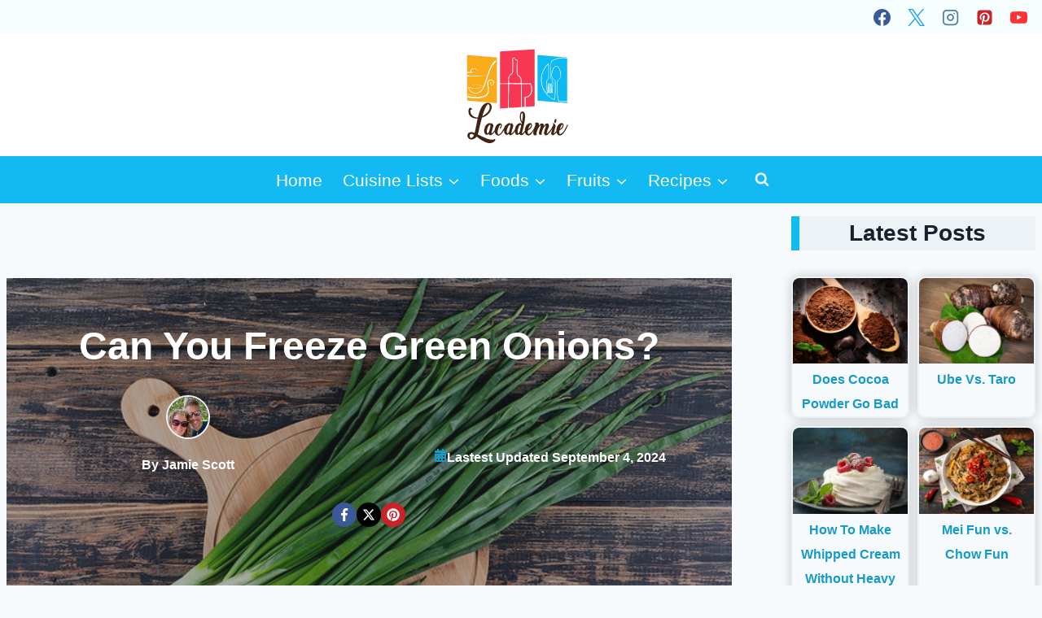

--- FILE ---
content_type: text/html; charset=UTF-8
request_url: https://www.lacademie.com/can-you-freeze-green-onions/
body_size: 47923
content:
<!doctype html>
<html lang="en-US" class="no-js" itemtype="https://schema.org/Blog" itemscope>
<head>
	<meta charset="UTF-8">
	<meta name="viewport" content="width=device-width, initial-scale=1, minimum-scale=1">
	<meta name='robots' content='index, follow, max-image-preview:large, max-snippet:-1, max-video-preview:-1' />
	<style>img:is([sizes="auto" i], [sizes^="auto," i]) { contain-intrinsic-size: 3000px 1500px }</style>
	
	<!-- This site is optimized with the Yoast SEO plugin v26.1.1 - https://yoast.com/wordpress/plugins/seo/ -->
	<title>Can You Freeze Green Onions? The Ultimate Solution</title>
	<meta name="description" content="Can you freeze green onions? Of course, you can - because it&#039;s one of the best ways to preserve them. Read the article below for more details on how to do it?" />
	<link rel="canonical" href="https://www.lacademie.com/can-you-freeze-green-onions/" />
	<meta property="og:locale" content="en_US" />
	<meta property="og:type" content="article" />
	<meta property="og:title" content="Can You Freeze Green Onions? The Ultimate Solution" />
	<meta property="og:description" content="Can you freeze green onions? Of course, you can - because it&#039;s one of the best ways to preserve them. Read the article below for more details on how to do it?" />
	<meta property="og:url" content="https://www.lacademie.com/can-you-freeze-green-onions/" />
	<meta property="og:site_name" content="L’Academie de Cuisine" />
	<meta property="article:publisher" content="https://www.facebook.com/lacademie" />
	<meta property="article:published_time" content="2021-12-07T17:17:31+00:00" />
	<meta property="article:modified_time" content="2024-09-04T05:32:39+00:00" />
	<meta property="og:image" content="https://www.lacademie.com/wp-content/uploads/2021/09/freeze-green-onions.jpg" />
	<meta property="og:image:width" content="800" />
	<meta property="og:image:height" content="600" />
	<meta property="og:image:type" content="image/jpeg" />
	<meta name="author" content="Jamie Scott" />
	<meta name="twitter:card" content="summary_large_image" />
	<meta name="twitter:creator" content="@Lacademie" />
	<meta name="twitter:site" content="@Lacademie" />
	<meta name="twitter:label1" content="Written by" />
	<meta name="twitter:data1" content="Jamie Scott" />
	<meta name="twitter:label2" content="Est. reading time" />
	<meta name="twitter:data2" content="11 minutes" />
	<script type="application/ld+json" class="yoast-schema-graph">{"@context":"https://schema.org","@graph":[{"@type":"Article","@id":"https://www.lacademie.com/can-you-freeze-green-onions/#article","isPartOf":{"@id":"https://www.lacademie.com/can-you-freeze-green-onions/"},"author":{"name":"Jamie Scott","@id":"https://www.lacademie.com/#/schema/person/ceeafd7faebf8ba382cff27802b7573f"},"headline":"Can You Freeze Green Onions?","datePublished":"2021-12-07T17:17:31+00:00","dateModified":"2024-09-04T05:32:39+00:00","mainEntityOfPage":{"@id":"https://www.lacademie.com/can-you-freeze-green-onions/"},"wordCount":2298,"commentCount":0,"publisher":{"@id":"https://www.lacademie.com/#organization"},"image":{"@id":"https://www.lacademie.com/can-you-freeze-green-onions/#primaryimage"},"thumbnailUrl":"https://www.lacademie.com/wp-content/uploads/2021/09/freeze-green-onions.jpg","articleSection":["Vegetables"],"inLanguage":"en-US","potentialAction":[{"@type":"CommentAction","name":"Comment","target":["https://www.lacademie.com/can-you-freeze-green-onions/#respond"]}]},{"@type":"WebPage","@id":"https://www.lacademie.com/can-you-freeze-green-onions/","url":"https://www.lacademie.com/can-you-freeze-green-onions/","name":"Can You Freeze Green Onions? The Ultimate Solution","isPartOf":{"@id":"https://www.lacademie.com/#website"},"primaryImageOfPage":{"@id":"https://www.lacademie.com/can-you-freeze-green-onions/#primaryimage"},"image":{"@id":"https://www.lacademie.com/can-you-freeze-green-onions/#primaryimage"},"thumbnailUrl":"https://www.lacademie.com/wp-content/uploads/2021/09/freeze-green-onions.jpg","datePublished":"2021-12-07T17:17:31+00:00","dateModified":"2024-09-04T05:32:39+00:00","description":"Can you freeze green onions? Of course, you can - because it's one of the best ways to preserve them. Read the article below for more details on how to do it?","breadcrumb":{"@id":"https://www.lacademie.com/can-you-freeze-green-onions/#breadcrumb"},"inLanguage":"en-US","potentialAction":[{"@type":"ReadAction","target":["https://www.lacademie.com/can-you-freeze-green-onions/"]}]},{"@type":"ImageObject","inLanguage":"en-US","@id":"https://www.lacademie.com/can-you-freeze-green-onions/#primaryimage","url":"https://www.lacademie.com/wp-content/uploads/2021/09/freeze-green-onions.jpg","contentUrl":"https://www.lacademie.com/wp-content/uploads/2021/09/freeze-green-onions.jpg","width":800,"height":600,"caption":"Freeze Green Onions"},{"@type":"BreadcrumbList","@id":"https://www.lacademie.com/can-you-freeze-green-onions/#breadcrumb","itemListElement":[{"@type":"ListItem","position":1,"name":"Home","item":"https://www.lacademie.com/"},{"@type":"ListItem","position":2,"name":"Foods","item":"https://www.lacademie.com/foods/"},{"@type":"ListItem","position":3,"name":"Can You Freeze Green Onions?"}]},{"@type":"WebSite","@id":"https://www.lacademie.com/#website","url":"https://www.lacademie.com/","name":"L’Academie de Cuisine","description":"The Ultimate Culinary Experience","publisher":{"@id":"https://www.lacademie.com/#organization"},"potentialAction":[{"@type":"SearchAction","target":{"@type":"EntryPoint","urlTemplate":"https://www.lacademie.com/?s={search_term_string}"},"query-input":{"@type":"PropertyValueSpecification","valueRequired":true,"valueName":"search_term_string"}}],"inLanguage":"en-US"},{"@type":"Organization","@id":"https://www.lacademie.com/#organization","name":"L'Academie de Cuisine","alternateName":"Lacademie","url":"https://www.lacademie.com/","logo":{"@type":"ImageObject","inLanguage":"en-US","@id":"https://www.lacademie.com/#/schema/logo/image/","url":"https://www.lacademie.com/wp-content/uploads/2021/05/the-home-of-cuisine-favicon.png","contentUrl":"https://www.lacademie.com/wp-content/uploads/2021/05/the-home-of-cuisine-favicon.png","width":512,"height":512,"caption":"L'Academie de Cuisine"},"image":{"@id":"https://www.lacademie.com/#/schema/logo/image/"},"sameAs":["https://www.facebook.com/lacademie","https://x.com/Lacademie","https://www.instagram.com/lacademiedc/","https://www.youtube.com/channel/UCbQboV2SWjZ5Nj9wL5RzK0g/about","https://twitter.com/Lacademie","https://www.linkedin.com/school/l'academie-de-cuisine/"]},{"@type":"Person","@id":"https://www.lacademie.com/#/schema/person/ceeafd7faebf8ba382cff27802b7573f","name":"Jamie Scott","image":{"@type":"ImageObject","inLanguage":"en-US","@id":"https://www.lacademie.com/#/schema/person/image/","url":"https://secure.gravatar.com/avatar/ac0c120e1dd9e8b44f546ee342bc880ededb892dce9addeb82a625f7b186f180?s=96&d=mm&r=g","contentUrl":"https://secure.gravatar.com/avatar/ac0c120e1dd9e8b44f546ee342bc880ededb892dce9addeb82a625f7b186f180?s=96&d=mm&r=g","caption":"Jamie Scott"},"description":"Jamie Scott is a food enthusiast and talented cook with over 15 years of experience in the culinary industry. Holding a degree in Nutrition, Jamie specializes in creating nutritious and delicious meals. As the Lead Author and Content Creator for Lacademie.com, Jamie shares his passion for food, nutrition, and cooking, providing readers with engaging content and inspiring recipes.","sameAs":["https://www.lacademie.com/","https://www.linkedin.com/in/jamiescott68/"],"url":"https://www.lacademie.com/author/jamescott/"}]}</script>
	<!-- / Yoast SEO plugin. -->


<link rel='dns-prefetch' href='//scripts.mediavine.com' />
			<script src="[data-uri]" defer></script>
			
<link rel='stylesheet' id='kadence-blocks-rowlayout-css' href='https://www.lacademie.com/wp-content/plugins/kadence-blocks/dist/style-blocks-rowlayout.css?ver=3.5.24' media='all' />
<link rel='stylesheet' id='kadence-blocks-column-css' href='https://www.lacademie.com/wp-content/plugins/kadence-blocks/dist/style-blocks-column.css?ver=3.5.24' media='all' />
<style id='kadence-blocks-advancedheading-inline-css'>
.wp-block-kadence-advancedheading mark{background:transparent;border-style:solid;border-width:0}.wp-block-kadence-advancedheading mark.kt-highlight{color:#f76a0c;}.kb-adv-heading-icon{display: inline-flex;justify-content: center;align-items: center;} .is-layout-constrained > .kb-advanced-heading-link {display: block;}.single-content .kadence-advanced-heading-wrapper h1, .single-content .kadence-advanced-heading-wrapper h2, .single-content .kadence-advanced-heading-wrapper h3, .single-content .kadence-advanced-heading-wrapper h4, .single-content .kadence-advanced-heading-wrapper h5, .single-content .kadence-advanced-heading-wrapper h6 {margin: 1.5em 0 .5em;}.single-content .kadence-advanced-heading-wrapper+* { margin-top:0;}.kb-screen-reader-text{position:absolute;width:1px;height:1px;padding:0;margin:-1px;overflow:hidden;clip:rect(0,0,0,0);}
</style>
<link rel='stylesheet' id='kadence-blocks-infobox-css' href='https://www.lacademie.com/wp-content/plugins/kadence-blocks/dist/style-blocks-infobox.css?ver=3.5.24' media='all' />
<link rel='stylesheet' id='wp-block-library-css' href='https://www.lacademie.com/wp-includes/css/dist/block-library/style.min.css?ver=6.8.3' media='all' />
<style id='classic-theme-styles-inline-css'>
/*! This file is auto-generated */
.wp-block-button__link{color:#fff;background-color:#32373c;border-radius:9999px;box-shadow:none;text-decoration:none;padding:calc(.667em + 2px) calc(1.333em + 2px);font-size:1.125em}.wp-block-file__button{background:#32373c;color:#fff;text-decoration:none}
</style>
<style id='global-styles-inline-css'>
:root{--wp--preset--aspect-ratio--square: 1;--wp--preset--aspect-ratio--4-3: 4/3;--wp--preset--aspect-ratio--3-4: 3/4;--wp--preset--aspect-ratio--3-2: 3/2;--wp--preset--aspect-ratio--2-3: 2/3;--wp--preset--aspect-ratio--16-9: 16/9;--wp--preset--aspect-ratio--9-16: 9/16;--wp--preset--color--black: #000000;--wp--preset--color--cyan-bluish-gray: #abb8c3;--wp--preset--color--white: #ffffff;--wp--preset--color--pale-pink: #f78da7;--wp--preset--color--vivid-red: #cf2e2e;--wp--preset--color--luminous-vivid-orange: #ff6900;--wp--preset--color--luminous-vivid-amber: #fcb900;--wp--preset--color--light-green-cyan: #7bdcb5;--wp--preset--color--vivid-green-cyan: #00d084;--wp--preset--color--pale-cyan-blue: #8ed1fc;--wp--preset--color--vivid-cyan-blue: #0693e3;--wp--preset--color--vivid-purple: #9b51e0;--wp--preset--color--theme-palette-1: var(--global-palette1);--wp--preset--color--theme-palette-2: var(--global-palette2);--wp--preset--color--theme-palette-3: var(--global-palette3);--wp--preset--color--theme-palette-4: var(--global-palette4);--wp--preset--color--theme-palette-5: var(--global-palette5);--wp--preset--color--theme-palette-6: var(--global-palette6);--wp--preset--color--theme-palette-7: var(--global-palette7);--wp--preset--color--theme-palette-8: var(--global-palette8);--wp--preset--color--theme-palette-9: var(--global-palette9);--wp--preset--gradient--vivid-cyan-blue-to-vivid-purple: linear-gradient(135deg,rgba(6,147,227,1) 0%,rgb(155,81,224) 100%);--wp--preset--gradient--light-green-cyan-to-vivid-green-cyan: linear-gradient(135deg,rgb(122,220,180) 0%,rgb(0,208,130) 100%);--wp--preset--gradient--luminous-vivid-amber-to-luminous-vivid-orange: linear-gradient(135deg,rgba(252,185,0,1) 0%,rgba(255,105,0,1) 100%);--wp--preset--gradient--luminous-vivid-orange-to-vivid-red: linear-gradient(135deg,rgba(255,105,0,1) 0%,rgb(207,46,46) 100%);--wp--preset--gradient--very-light-gray-to-cyan-bluish-gray: linear-gradient(135deg,rgb(238,238,238) 0%,rgb(169,184,195) 100%);--wp--preset--gradient--cool-to-warm-spectrum: linear-gradient(135deg,rgb(74,234,220) 0%,rgb(151,120,209) 20%,rgb(207,42,186) 40%,rgb(238,44,130) 60%,rgb(251,105,98) 80%,rgb(254,248,76) 100%);--wp--preset--gradient--blush-light-purple: linear-gradient(135deg,rgb(255,206,236) 0%,rgb(152,150,240) 100%);--wp--preset--gradient--blush-bordeaux: linear-gradient(135deg,rgb(254,205,165) 0%,rgb(254,45,45) 50%,rgb(107,0,62) 100%);--wp--preset--gradient--luminous-dusk: linear-gradient(135deg,rgb(255,203,112) 0%,rgb(199,81,192) 50%,rgb(65,88,208) 100%);--wp--preset--gradient--pale-ocean: linear-gradient(135deg,rgb(255,245,203) 0%,rgb(182,227,212) 50%,rgb(51,167,181) 100%);--wp--preset--gradient--electric-grass: linear-gradient(135deg,rgb(202,248,128) 0%,rgb(113,206,126) 100%);--wp--preset--gradient--midnight: linear-gradient(135deg,rgb(2,3,129) 0%,rgb(40,116,252) 100%);--wp--preset--font-size--small: var(--global-font-size-small);--wp--preset--font-size--medium: var(--global-font-size-medium);--wp--preset--font-size--large: var(--global-font-size-large);--wp--preset--font-size--x-large: 42px;--wp--preset--font-size--larger: var(--global-font-size-larger);--wp--preset--font-size--xxlarge: var(--global-font-size-xxlarge);--wp--preset--spacing--20: 0.44rem;--wp--preset--spacing--30: 0.67rem;--wp--preset--spacing--40: 1rem;--wp--preset--spacing--50: 1.5rem;--wp--preset--spacing--60: 2.25rem;--wp--preset--spacing--70: 3.38rem;--wp--preset--spacing--80: 5.06rem;--wp--preset--shadow--natural: 6px 6px 9px rgba(0, 0, 0, 0.2);--wp--preset--shadow--deep: 12px 12px 50px rgba(0, 0, 0, 0.4);--wp--preset--shadow--sharp: 6px 6px 0px rgba(0, 0, 0, 0.2);--wp--preset--shadow--outlined: 6px 6px 0px -3px rgba(255, 255, 255, 1), 6px 6px rgba(0, 0, 0, 1);--wp--preset--shadow--crisp: 6px 6px 0px rgba(0, 0, 0, 1);}:where(.is-layout-flex){gap: 0.5em;}:where(.is-layout-grid){gap: 0.5em;}body .is-layout-flex{display: flex;}.is-layout-flex{flex-wrap: wrap;align-items: center;}.is-layout-flex > :is(*, div){margin: 0;}body .is-layout-grid{display: grid;}.is-layout-grid > :is(*, div){margin: 0;}:where(.wp-block-columns.is-layout-flex){gap: 2em;}:where(.wp-block-columns.is-layout-grid){gap: 2em;}:where(.wp-block-post-template.is-layout-flex){gap: 1.25em;}:where(.wp-block-post-template.is-layout-grid){gap: 1.25em;}.has-black-color{color: var(--wp--preset--color--black) !important;}.has-cyan-bluish-gray-color{color: var(--wp--preset--color--cyan-bluish-gray) !important;}.has-white-color{color: var(--wp--preset--color--white) !important;}.has-pale-pink-color{color: var(--wp--preset--color--pale-pink) !important;}.has-vivid-red-color{color: var(--wp--preset--color--vivid-red) !important;}.has-luminous-vivid-orange-color{color: var(--wp--preset--color--luminous-vivid-orange) !important;}.has-luminous-vivid-amber-color{color: var(--wp--preset--color--luminous-vivid-amber) !important;}.has-light-green-cyan-color{color: var(--wp--preset--color--light-green-cyan) !important;}.has-vivid-green-cyan-color{color: var(--wp--preset--color--vivid-green-cyan) !important;}.has-pale-cyan-blue-color{color: var(--wp--preset--color--pale-cyan-blue) !important;}.has-vivid-cyan-blue-color{color: var(--wp--preset--color--vivid-cyan-blue) !important;}.has-vivid-purple-color{color: var(--wp--preset--color--vivid-purple) !important;}.has-black-background-color{background-color: var(--wp--preset--color--black) !important;}.has-cyan-bluish-gray-background-color{background-color: var(--wp--preset--color--cyan-bluish-gray) !important;}.has-white-background-color{background-color: var(--wp--preset--color--white) !important;}.has-pale-pink-background-color{background-color: var(--wp--preset--color--pale-pink) !important;}.has-vivid-red-background-color{background-color: var(--wp--preset--color--vivid-red) !important;}.has-luminous-vivid-orange-background-color{background-color: var(--wp--preset--color--luminous-vivid-orange) !important;}.has-luminous-vivid-amber-background-color{background-color: var(--wp--preset--color--luminous-vivid-amber) !important;}.has-light-green-cyan-background-color{background-color: var(--wp--preset--color--light-green-cyan) !important;}.has-vivid-green-cyan-background-color{background-color: var(--wp--preset--color--vivid-green-cyan) !important;}.has-pale-cyan-blue-background-color{background-color: var(--wp--preset--color--pale-cyan-blue) !important;}.has-vivid-cyan-blue-background-color{background-color: var(--wp--preset--color--vivid-cyan-blue) !important;}.has-vivid-purple-background-color{background-color: var(--wp--preset--color--vivid-purple) !important;}.has-black-border-color{border-color: var(--wp--preset--color--black) !important;}.has-cyan-bluish-gray-border-color{border-color: var(--wp--preset--color--cyan-bluish-gray) !important;}.has-white-border-color{border-color: var(--wp--preset--color--white) !important;}.has-pale-pink-border-color{border-color: var(--wp--preset--color--pale-pink) !important;}.has-vivid-red-border-color{border-color: var(--wp--preset--color--vivid-red) !important;}.has-luminous-vivid-orange-border-color{border-color: var(--wp--preset--color--luminous-vivid-orange) !important;}.has-luminous-vivid-amber-border-color{border-color: var(--wp--preset--color--luminous-vivid-amber) !important;}.has-light-green-cyan-border-color{border-color: var(--wp--preset--color--light-green-cyan) !important;}.has-vivid-green-cyan-border-color{border-color: var(--wp--preset--color--vivid-green-cyan) !important;}.has-pale-cyan-blue-border-color{border-color: var(--wp--preset--color--pale-cyan-blue) !important;}.has-vivid-cyan-blue-border-color{border-color: var(--wp--preset--color--vivid-cyan-blue) !important;}.has-vivid-purple-border-color{border-color: var(--wp--preset--color--vivid-purple) !important;}.has-vivid-cyan-blue-to-vivid-purple-gradient-background{background: var(--wp--preset--gradient--vivid-cyan-blue-to-vivid-purple) !important;}.has-light-green-cyan-to-vivid-green-cyan-gradient-background{background: var(--wp--preset--gradient--light-green-cyan-to-vivid-green-cyan) !important;}.has-luminous-vivid-amber-to-luminous-vivid-orange-gradient-background{background: var(--wp--preset--gradient--luminous-vivid-amber-to-luminous-vivid-orange) !important;}.has-luminous-vivid-orange-to-vivid-red-gradient-background{background: var(--wp--preset--gradient--luminous-vivid-orange-to-vivid-red) !important;}.has-very-light-gray-to-cyan-bluish-gray-gradient-background{background: var(--wp--preset--gradient--very-light-gray-to-cyan-bluish-gray) !important;}.has-cool-to-warm-spectrum-gradient-background{background: var(--wp--preset--gradient--cool-to-warm-spectrum) !important;}.has-blush-light-purple-gradient-background{background: var(--wp--preset--gradient--blush-light-purple) !important;}.has-blush-bordeaux-gradient-background{background: var(--wp--preset--gradient--blush-bordeaux) !important;}.has-luminous-dusk-gradient-background{background: var(--wp--preset--gradient--luminous-dusk) !important;}.has-pale-ocean-gradient-background{background: var(--wp--preset--gradient--pale-ocean) !important;}.has-electric-grass-gradient-background{background: var(--wp--preset--gradient--electric-grass) !important;}.has-midnight-gradient-background{background: var(--wp--preset--gradient--midnight) !important;}.has-small-font-size{font-size: var(--wp--preset--font-size--small) !important;}.has-medium-font-size{font-size: var(--wp--preset--font-size--medium) !important;}.has-large-font-size{font-size: var(--wp--preset--font-size--large) !important;}.has-x-large-font-size{font-size: var(--wp--preset--font-size--x-large) !important;}
:where(.wp-block-post-template.is-layout-flex){gap: 1.25em;}:where(.wp-block-post-template.is-layout-grid){gap: 1.25em;}
:where(.wp-block-columns.is-layout-flex){gap: 2em;}:where(.wp-block-columns.is-layout-grid){gap: 2em;}
:root :where(.wp-block-pullquote){font-size: 1.5em;line-height: 1.6;}
</style>
<link rel='stylesheet' id='kadence-global-css' href='https://www.lacademie.com/wp-content/themes/kadence/assets/css/global.min.css?ver=1.3.6' media='all' />
<style id='kadence-global-inline-css'>
/* Kadence Base CSS */
:root{--global-palette1:#12b9f3;--global-palette2:#159aca;--global-palette3:#1A202C;--global-palette4:#2D3748;--global-palette5:#4A5568;--global-palette6:#718096;--global-palette7:#EDF2F7;--global-palette8:#F7FAFC;--global-palette9:#ffffff;--global-palette9rgb:255, 255, 255;--global-palette-highlight:var(--global-palette1);--global-palette-highlight-alt:var(--global-palette2);--global-palette-highlight-alt2:var(--global-palette9);--global-palette-btn-bg:var(--global-palette1);--global-palette-btn-bg-hover:var(--global-palette2);--global-palette-btn:var(--global-palette9);--global-palette-btn-hover:var(--global-palette9);--global-body-font-family:Arial, Helvetica, sans-serif;--global-heading-font-family:inherit;--global-primary-nav-font-family:inherit;--global-fallback-font:sans-serif;--global-display-fallback-font:sans-serif;--global-content-width:1290px;--global-content-wide-width:calc(1290px + 230px);--global-content-narrow-width:842px;--global-content-edge-padding:0.5rem;--global-content-boxed-padding:1.5rem;--global-calc-content-width:calc(1290px - var(--global-content-edge-padding) - var(--global-content-edge-padding) );--wp--style--global--content-size:var(--global-calc-content-width);}.wp-site-blocks{--global-vw:calc( 100vw - ( 0.5 * var(--scrollbar-offset)));}body{background:var(--global-palette8);}body, input, select, optgroup, textarea{font-style:normal;font-weight:400;font-size:21px;line-height:1.6;font-family:var(--global-body-font-family);color:var(--global-palette4);}.content-bg, body.content-style-unboxed .site{background:var(--global-palette9);}h1,h2,h3,h4,h5,h6{font-family:var(--global-heading-font-family);}h1{font-weight:700;font-size:32px;line-height:1.5;color:var(--global-palette3);}h2{font-weight:700;font-size:28px;line-height:1.5;color:var(--global-palette3);}h3{font-weight:700;font-size:24px;line-height:1.5;color:var(--global-palette3);}h4{font-weight:700;font-size:22px;line-height:1.5;color:var(--global-palette4);}h5{font-weight:700;font-size:20px;line-height:1.5;color:var(--global-palette4);}h6{font-weight:700;font-size:18px;line-height:1.5;color:var(--global-palette5);}.entry-hero .kadence-breadcrumbs{max-width:1290px;}.site-container, .site-header-row-layout-contained, .site-footer-row-layout-contained, .entry-hero-layout-contained, .comments-area, .alignfull > .wp-block-cover__inner-container, .alignwide > .wp-block-cover__inner-container{max-width:var(--global-content-width);}.content-width-narrow .content-container.site-container, .content-width-narrow .hero-container.site-container{max-width:var(--global-content-narrow-width);}@media all and (min-width: 1520px){.wp-site-blocks .content-container  .alignwide{margin-left:-115px;margin-right:-115px;width:unset;max-width:unset;}}@media all and (min-width: 1102px){.content-width-narrow .wp-site-blocks .content-container .alignwide{margin-left:-130px;margin-right:-130px;width:unset;max-width:unset;}}.content-style-boxed .wp-site-blocks .entry-content .alignwide{margin-left:calc( -1 * var( --global-content-boxed-padding ) );margin-right:calc( -1 * var( --global-content-boxed-padding ) );}.content-area{margin-top:2rem;margin-bottom:2rem;}@media all and (max-width: 1024px){.content-area{margin-top:2rem;margin-bottom:2rem;}}@media all and (max-width: 767px){.content-area{margin-top:1rem;margin-bottom:1rem;}}@media all and (max-width: 1024px){:root{--global-content-edge-padding:0rem;--global-content-boxed-padding:1.5rem;}}@media all and (max-width: 767px){:root{--global-content-edge-padding:1rem;--global-content-boxed-padding:1rem;}}.entry-content-wrap{padding:1.5rem;}@media all and (max-width: 1024px){.entry-content-wrap{padding:1.5rem;}}@media all and (max-width: 767px){.entry-content-wrap{padding:1rem;}}.entry.single-entry{box-shadow:0px 15px 15px -10px rgba(0,0,0,0.05);}.entry.loop-entry{box-shadow:0px 15px 15px -10px rgba(0,0,0,0.05);}.loop-entry .entry-content-wrap{padding:2rem;}@media all and (max-width: 1024px){.loop-entry .entry-content-wrap{padding:2rem;}}@media all and (max-width: 767px){.loop-entry .entry-content-wrap{padding:1.5rem;}}.primary-sidebar.widget-area .widget{margin-bottom:1.5em;color:var(--global-palette4);}.primary-sidebar.widget-area .widget-title{font-weight:700;font-size:20px;line-height:1.5;color:var(--global-palette3);}button, .button, .wp-block-button__link, input[type="button"], input[type="reset"], input[type="submit"], .fl-button, .elementor-button-wrapper .elementor-button, .wc-block-components-checkout-place-order-button, .wc-block-cart__submit{box-shadow:0px 0px 0px -7px rgba(0,0,0,0);}button:hover, button:focus, button:active, .button:hover, .button:focus, .button:active, .wp-block-button__link:hover, .wp-block-button__link:focus, .wp-block-button__link:active, input[type="button"]:hover, input[type="button"]:focus, input[type="button"]:active, input[type="reset"]:hover, input[type="reset"]:focus, input[type="reset"]:active, input[type="submit"]:hover, input[type="submit"]:focus, input[type="submit"]:active, .elementor-button-wrapper .elementor-button:hover, .elementor-button-wrapper .elementor-button:focus, .elementor-button-wrapper .elementor-button:active, .wc-block-cart__submit:hover{box-shadow:0px 15px 25px -7px rgba(0,0,0,0.1);}.kb-button.kb-btn-global-outline.kb-btn-global-inherit{padding-top:calc(px - 2px);padding-right:calc(px - 2px);padding-bottom:calc(px - 2px);padding-left:calc(px - 2px);}@media all and (min-width: 1025px){.transparent-header .entry-hero .entry-hero-container-inner{padding-top:calc(0px + 120px + 0px);}}@media all and (max-width: 1024px){.mobile-transparent-header .entry-hero .entry-hero-container-inner{padding-top:120px;}}@media all and (max-width: 767px){.mobile-transparent-header .entry-hero .entry-hero-container-inner{padding-top:120px;}}.entry-hero.post-hero-section .entry-header{min-height:200px;}body.social-brand-colors .social-show-brand-hover .social-link-facebook:not(.ignore-brand):not(.skip):not(.ignore):hover, body.social-brand-colors .social-show-brand-until .social-link-facebook:not(:hover):not(.skip):not(.ignore), body.social-brand-colors .social-show-brand-always .social-link-facebook:not(.ignore-brand):not(.skip):not(.ignore){background:#3b5998;}body.social-brand-colors .social-show-brand-hover.social-style-outline .social-link-facebook:not(.ignore-brand):not(.skip):not(.ignore):hover, body.social-brand-colors .social-show-brand-until.social-style-outline .social-link-facebook:not(:hover):not(.skip):not(.ignore), body.social-brand-colors .social-show-brand-always.social-style-outline .social-link-facebook:not(.ignore-brand):not(.skip):not(.ignore){color:#3b5998;}body.social-brand-colors .social-show-brand-hover .social-link-twitter:not(.ignore-brand):not(.skip):not(.ignore):hover, body.social-brand-colors .social-show-brand-until .social-link-twitter:not(:hover):not(.skip):not(.ignore), body.social-brand-colors .social-show-brand-always .social-link-twitter:not(.ignore-brand):not(.skip):not(.ignore){background:#1DA1F2;}body.social-brand-colors .social-show-brand-hover.social-style-outline .social-link-twitter:not(.ignore-brand):not(.skip):not(.ignore):hover, body.social-brand-colors .social-show-brand-until.social-style-outline .social-link-twitter:not(:hover):not(.skip):not(.ignore), body.social-brand-colors .social-show-brand-always.social-style-outline .social-link-twitter:not(.ignore-brand):not(.skip):not(.ignore){color:#1DA1F2;}body.social-brand-colors .social-show-brand-hover .social-link-instagram:not(.ignore-brand):not(.skip):not(.ignore):hover, body.social-brand-colors .social-show-brand-until .social-link-instagram:not(:hover):not(.skip):not(.ignore), body.social-brand-colors .social-show-brand-always .social-link-instagram:not(.ignore-brand):not(.skip):not(.ignore){background:#517fa4;}body.social-brand-colors .social-show-brand-hover.social-style-outline .social-link-instagram:not(.ignore-brand):not(.skip):not(.ignore):hover, body.social-brand-colors .social-show-brand-until.social-style-outline .social-link-instagram:not(:hover):not(.skip):not(.ignore), body.social-brand-colors .social-show-brand-always.social-style-outline .social-link-instagram:not(.ignore-brand):not(.skip):not(.ignore){color:#517fa4;}body.social-brand-colors .social-show-brand-hover .social-link-pinterest:not(.ignore-brand):not(.skip):not(.ignore):hover, body.social-brand-colors .social-show-brand-until .social-link-pinterest:not(:hover):not(.skip):not(.ignore), body.social-brand-colors .social-show-brand-always .social-link-pinterest:not(.ignore-brand):not(.skip):not(.ignore){background:#C92228;}body.social-brand-colors .social-show-brand-hover.social-style-outline .social-link-pinterest:not(.ignore-brand):not(.skip):not(.ignore):hover, body.social-brand-colors .social-show-brand-until.social-style-outline .social-link-pinterest:not(:hover):not(.skip):not(.ignore), body.social-brand-colors .social-show-brand-always.social-style-outline .social-link-pinterest:not(.ignore-brand):not(.skip):not(.ignore){color:#C92228;}body.social-brand-colors .social-show-brand-hover .social-link-youtube:not(.ignore-brand):not(.skip):not(.ignore):hover, body.social-brand-colors .social-show-brand-until .social-link-youtube:not(:hover):not(.skip):not(.ignore), body.social-brand-colors .social-show-brand-always .social-link-youtube:not(.ignore-brand):not(.skip):not(.ignore){background:#FF3333;}body.social-brand-colors .social-show-brand-hover.social-style-outline .social-link-youtube:not(.ignore-brand):not(.skip):not(.ignore):hover, body.social-brand-colors .social-show-brand-until.social-style-outline .social-link-youtube:not(:hover):not(.skip):not(.ignore), body.social-brand-colors .social-show-brand-always.social-style-outline .social-link-youtube:not(.ignore-brand):not(.skip):not(.ignore){color:#FF3333;}
/* Kadence Header CSS */
@media all and (max-width: 1024px){.mobile-transparent-header #masthead{position:absolute;left:0px;right:0px;z-index:100;}.kadence-scrollbar-fixer.mobile-transparent-header #masthead{right:var(--scrollbar-offset,0);}.mobile-transparent-header #masthead, .mobile-transparent-header .site-top-header-wrap .site-header-row-container-inner, .mobile-transparent-header .site-main-header-wrap .site-header-row-container-inner, .mobile-transparent-header .site-bottom-header-wrap .site-header-row-container-inner{background:transparent;}.site-header-row-tablet-layout-fullwidth, .site-header-row-tablet-layout-standard{padding:0px;}}@media all and (min-width: 1025px){.transparent-header #masthead{position:absolute;left:0px;right:0px;z-index:100;}.transparent-header.kadence-scrollbar-fixer #masthead{right:var(--scrollbar-offset,0);}.transparent-header #masthead, .transparent-header .site-top-header-wrap .site-header-row-container-inner, .transparent-header .site-main-header-wrap .site-header-row-container-inner, .transparent-header .site-bottom-header-wrap .site-header-row-container-inner{background:transparent;}}.site-branding a.brand img{max-width:240px;}.site-branding a.brand img.svg-logo-image{width:240px;}@media all and (max-width: 1024px){.site-branding a.brand img{max-width:200px;}.site-branding a.brand img.svg-logo-image{width:200px;}}@media all and (max-width: 767px){.site-branding a.brand img{max-width:160px;}.site-branding a.brand img.svg-logo-image{width:160px;}}.site-branding{padding:15px 0px 15px 0px;}#masthead, #masthead .kadence-sticky-header.item-is-fixed:not(.item-at-start):not(.site-header-row-container):not(.site-main-header-wrap), #masthead .kadence-sticky-header.item-is-fixed:not(.item-at-start) > .site-header-row-container-inner{background:#ffffff;}.site-main-header-inner-wrap{min-height:120px;}.site-top-header-wrap .site-header-row-container-inner{background:#f7feff;}.site-top-header-inner-wrap{min-height:0px;}.site-bottom-header-wrap .site-header-row-container-inner{background:#12b9f3;}.site-bottom-header-inner-wrap{min-height:0px;}.header-navigation[class*="header-navigation-style-underline"] .header-menu-container.primary-menu-container>ul>li>a:after{width:calc( 100% - 1.2em);}.main-navigation .primary-menu-container > ul > li.menu-item > a{padding-left:calc(1.2em / 2);padding-right:calc(1.2em / 2);color:var(--global-palette9);}.main-navigation .primary-menu-container > ul > li.menu-item .dropdown-nav-special-toggle{right:calc(1.2em / 2);}.main-navigation .primary-menu-container > ul > li.menu-item > a:hover{color:var(--global-palette7);}
					.header-navigation[class*="header-navigation-style-underline"] .header-menu-container.primary-menu-container>ul>li.current-menu-ancestor>a:after,
					.header-navigation[class*="header-navigation-style-underline"] .header-menu-container.primary-menu-container>ul>li.current-page-parent>a:after,
					.header-navigation[class*="header-navigation-style-underline"] .header-menu-container.primary-menu-container>ul>li.current-product-ancestor>a:after
				{transform:scale(1, 1) translate(50%, 0);}
					.main-navigation .primary-menu-container > ul > li.menu-item.current-menu-item > a, 
					.main-navigation .primary-menu-container > ul > li.menu-item.current-menu-ancestor > a, 
					.main-navigation .primary-menu-container > ul > li.menu-item.current-page-parent > a,
					.main-navigation .primary-menu-container > ul > li.menu-item.current-product-ancestor > a
				{color:var(--global-palette7);}.header-navigation .header-menu-container ul ul.sub-menu, .header-navigation .header-menu-container ul ul.submenu{background:#16a9d7;box-shadow:inset 0px 2px 13px 0px rgba(0,0,0,0.1);}.header-navigation .header-menu-container ul ul li.menu-item, .header-menu-container ul.menu > li.kadence-menu-mega-enabled > ul > li.menu-item > a{border-bottom:2px dotted var(--global-palette7);}.header-navigation .header-menu-container ul ul li.menu-item > a{width:200px;padding-top:1em;padding-bottom:1em;color:var(--global-palette8);font-style:normal;font-size:15px;}.header-navigation .header-menu-container ul ul li.menu-item > a:hover{color:var(--global-palette9);background:var(--global-palette4);}.header-navigation .header-menu-container ul ul li.menu-item.current-menu-item > a{color:var(--global-palette9);background:var(--global-palette4);}.mobile-toggle-open-container .menu-toggle-open, .mobile-toggle-open-container .menu-toggle-open:focus{color:var(--global-palette5);padding:0.4em 0.6em 0.4em 0.6em;font-size:14px;}.mobile-toggle-open-container .menu-toggle-open.menu-toggle-style-bordered{border:1px solid currentColor;}.mobile-toggle-open-container .menu-toggle-open .menu-toggle-icon{font-size:20px;}.mobile-toggle-open-container .menu-toggle-open:hover, .mobile-toggle-open-container .menu-toggle-open:focus-visible{color:var(--global-palette-highlight);}.mobile-navigation ul li{font-size:14px;}.mobile-navigation ul li a{padding-top:1em;padding-bottom:1em;}.mobile-navigation ul li > a, .mobile-navigation ul li.menu-item-has-children > .drawer-nav-drop-wrap{color:var(--global-palette8);}.mobile-navigation ul li.current-menu-item > a, .mobile-navigation ul li.current-menu-item.menu-item-has-children > .drawer-nav-drop-wrap{color:var(--global-palette-highlight);}.mobile-navigation ul li.menu-item-has-children .drawer-nav-drop-wrap, .mobile-navigation ul li:not(.menu-item-has-children) a{border-bottom:1px solid rgba(255,255,255,0.1);}.mobile-navigation:not(.drawer-navigation-parent-toggle-true) ul li.menu-item-has-children .drawer-nav-drop-wrap button{border-left:1px solid rgba(255,255,255,0.1);}#mobile-drawer .drawer-inner, #mobile-drawer.popup-drawer-layout-fullwidth.popup-drawer-animation-slice .pop-portion-bg, #mobile-drawer.popup-drawer-layout-fullwidth.popup-drawer-animation-slice.pop-animated.show-drawer .drawer-inner{background:var(--global-palette1);}#mobile-drawer .drawer-header .drawer-toggle{padding:0.6em 0.15em 0.6em 0.15em;font-size:24px;}.header-social-wrap .header-social-inner-wrap{font-size:1em;gap:0.3em;}.header-social-wrap .header-social-inner-wrap .social-button{border:2px none transparent;border-radius:3px;}.search-toggle-open-container .search-toggle-open{color:var(--global-palette7);}.search-toggle-open-container .search-toggle-open.search-toggle-style-bordered{border:1px solid currentColor;}.search-toggle-open-container .search-toggle-open .search-toggle-icon{font-size:1em;}.search-toggle-open-container .search-toggle-open:hover, .search-toggle-open-container .search-toggle-open:focus{color:var(--global-palette7);}#search-drawer .drawer-inner .drawer-content form input.search-field, #search-drawer .drawer-inner .drawer-content form .kadence-search-icon-wrap, #search-drawer .drawer-header{color:var(--global-palette3);}#search-drawer .drawer-inner{background:var(--global-palette7);}
/* Kadence Footer CSS */
.site-middle-footer-inner-wrap{padding-top:10px;padding-bottom:10px;grid-column-gap:30px;grid-row-gap:30px;}.site-middle-footer-inner-wrap .widget{margin-bottom:30px;}.site-middle-footer-inner-wrap .site-footer-section:not(:last-child):after{right:calc(-30px / 2);}.site-top-footer-inner-wrap{padding-top:10px;padding-bottom:10px;grid-column-gap:30px;grid-row-gap:30px;}.site-top-footer-inner-wrap .widget{margin-bottom:30px;}.site-top-footer-inner-wrap .site-footer-section:not(:last-child):after{right:calc(-30px / 2);}.site-bottom-footer-inner-wrap{padding-top:10px;padding-bottom:10px;grid-column-gap:30px;}.site-bottom-footer-inner-wrap .widget{margin-bottom:30px;}.site-bottom-footer-inner-wrap .site-footer-section:not(:last-child):after{right:calc(-30px / 2);}#colophon .footer-navigation .footer-menu-container > ul > li > a{padding-left:calc(1.2em / 2);padding-right:calc(1.2em / 2);padding-top:calc(0.6em / 2);padding-bottom:calc(0.6em / 2);color:var(--global-palette5);}#colophon .footer-navigation .footer-menu-container > ul li a:hover{color:var(--global-palette-highlight);}#colophon .footer-navigation .footer-menu-container > ul li.current-menu-item > a{color:var(--global-palette3);}
/* Kadence Pro Header CSS */
.header-navigation-dropdown-direction-left ul ul.submenu, .header-navigation-dropdown-direction-left ul ul.sub-menu{right:0px;left:auto;}.rtl .header-navigation-dropdown-direction-right ul ul.submenu, .rtl .header-navigation-dropdown-direction-right ul ul.sub-menu{left:0px;right:auto;}.header-account-button .nav-drop-title-wrap > .kadence-svg-iconset, .header-account-button > .kadence-svg-iconset{font-size:1.2em;}.site-header-item .header-account-button .nav-drop-title-wrap, .site-header-item .header-account-wrap > .header-account-button{display:flex;align-items:center;}.header-account-style-icon_label .header-account-label{padding-left:5px;}.header-account-style-label_icon .header-account-label{padding-right:5px;}.site-header-item .header-account-wrap .header-account-button{text-decoration:none;box-shadow:none;color:inherit;background:transparent;padding:0.6em 0em 0.6em 0em;}.header-mobile-account-wrap .header-account-button .nav-drop-title-wrap > .kadence-svg-iconset, .header-mobile-account-wrap .header-account-button > .kadence-svg-iconset{font-size:1.2em;}.header-mobile-account-wrap .header-account-button .nav-drop-title-wrap, .header-mobile-account-wrap > .header-account-button{display:flex;align-items:center;}.header-mobile-account-wrap.header-account-style-icon_label .header-account-label{padding-left:5px;}.header-mobile-account-wrap.header-account-style-label_icon .header-account-label{padding-right:5px;}.header-mobile-account-wrap .header-account-button{text-decoration:none;box-shadow:none;color:inherit;background:transparent;padding:0.6em 0em 0.6em 0em;}#login-drawer .drawer-inner .drawer-content{display:flex;justify-content:center;align-items:center;position:absolute;top:0px;bottom:0px;left:0px;right:0px;padding:0px;}#loginform p label{display:block;}#login-drawer #loginform{width:100%;}#login-drawer #loginform input{width:100%;}#login-drawer #loginform input[type="checkbox"]{width:auto;}#login-drawer .drawer-inner .drawer-header{position:relative;z-index:100;}#login-drawer .drawer-content_inner.widget_login_form_inner{padding:2em;width:100%;max-width:350px;border-radius:.25rem;background:var(--global-palette9);color:var(--global-palette4);}#login-drawer .lost_password a{color:var(--global-palette6);}#login-drawer .lost_password, #login-drawer .register-field{text-align:center;}#login-drawer .widget_login_form_inner p{margin-top:1.2em;margin-bottom:0em;}#login-drawer .widget_login_form_inner p:first-child{margin-top:0em;}#login-drawer .widget_login_form_inner label{margin-bottom:0.5em;}#login-drawer hr.register-divider{margin:1.2em 0;border-width:1px;}#login-drawer .register-field{font-size:90%;}@media all and (min-width: 1025px){#login-drawer hr.register-divider.hide-desktop{display:none;}#login-drawer p.register-field.hide-desktop{display:none;}}@media all and (max-width: 1024px){#login-drawer hr.register-divider.hide-mobile{display:none;}#login-drawer p.register-field.hide-mobile{display:none;}}@media all and (max-width: 767px){#login-drawer hr.register-divider.hide-mobile{display:none;}#login-drawer p.register-field.hide-mobile{display:none;}}.tertiary-navigation .tertiary-menu-container > ul > li.menu-item > a{padding-left:calc(1.2em / 2);padding-right:calc(1.2em / 2);padding-top:0.6em;padding-bottom:0.6em;color:var(--global-palette5);}.tertiary-navigation .tertiary-menu-container > ul > li.menu-item > a:hover{color:var(--global-palette-highlight);}.tertiary-navigation .tertiary-menu-container > ul > li.menu-item.current-menu-item > a{color:var(--global-palette3);}.header-navigation[class*="header-navigation-style-underline"] .header-menu-container.tertiary-menu-container>ul>li>a:after{width:calc( 100% - 1.2em);}.quaternary-navigation .quaternary-menu-container > ul > li.menu-item > a{padding-left:calc(1.2em / 2);padding-right:calc(1.2em / 2);padding-top:0.6em;padding-bottom:0.6em;color:var(--global-palette5);}.quaternary-navigation .quaternary-menu-container > ul > li.menu-item > a:hover{color:var(--global-palette-highlight);}.quaternary-navigation .quaternary-menu-container > ul > li.menu-item.current-menu-item > a{color:var(--global-palette3);}.header-navigation[class*="header-navigation-style-underline"] .header-menu-container.quaternary-menu-container>ul>li>a:after{width:calc( 100% - 1.2em);}#main-header .header-divider{border-right:1px solid var(--global-palette6);height:50%;}#main-header .header-divider2{border-right:1px solid var(--global-palette6);height:50%;}#main-header .header-divider3{border-right:1px solid var(--global-palette6);height:50%;}#mobile-header .header-mobile-divider, #mobile-drawer .header-mobile-divider{border-right:1px solid var(--global-palette6);height:50%;}#mobile-drawer .header-mobile-divider{border-top:1px solid var(--global-palette6);width:50%;}#mobile-header .header-mobile-divider2{border-right:1px solid var(--global-palette6);height:50%;}#mobile-drawer .header-mobile-divider2{border-top:1px solid var(--global-palette6);width:50%;}.header-item-search-bar form ::-webkit-input-placeholder{color:currentColor;opacity:0.5;}.header-item-search-bar form ::placeholder{color:currentColor;opacity:0.5;}.header-search-bar form{max-width:100%;width:240px;}.header-mobile-search-bar form{max-width:calc(100vw - var(--global-sm-spacing) - var(--global-sm-spacing));width:240px;}.header-widget-lstyle-normal .header-widget-area-inner a:not(.button){text-decoration:underline;}.element-contact-inner-wrap{display:flex;flex-wrap:wrap;align-items:center;margin-top:-0.6em;margin-left:calc(-0.6em / 2);margin-right:calc(-0.6em / 2);}.element-contact-inner-wrap .header-contact-item{display:inline-flex;flex-wrap:wrap;align-items:center;margin-top:0.6em;margin-left:calc(0.6em / 2);margin-right:calc(0.6em / 2);}.element-contact-inner-wrap .header-contact-item .kadence-svg-iconset{font-size:1em;}.header-contact-item img{display:inline-block;}.header-contact-item .contact-label{margin-left:0.3em;}.rtl .header-contact-item .contact-label{margin-right:0.3em;margin-left:0px;}.header-mobile-contact-wrap .element-contact-inner-wrap{display:flex;flex-wrap:wrap;align-items:center;margin-top:-0.6em;margin-left:calc(-0.6em / 2);margin-right:calc(-0.6em / 2);}.header-mobile-contact-wrap .element-contact-inner-wrap .header-contact-item{display:inline-flex;flex-wrap:wrap;align-items:center;margin-top:0.6em;margin-left:calc(0.6em / 2);margin-right:calc(0.6em / 2);}.header-mobile-contact-wrap .element-contact-inner-wrap .header-contact-item .kadence-svg-iconset{font-size:1em;}#main-header .header-button2{border:2px none transparent;box-shadow:0px 0px 0px -7px rgba(0,0,0,0);}#main-header .header-button2:hover{box-shadow:0px 15px 25px -7px rgba(0,0,0,0.1);}.mobile-header-button2-wrap .mobile-header-button-inner-wrap .mobile-header-button2{border:2px none transparent;box-shadow:0px 0px 0px -7px rgba(0,0,0,0);}.mobile-header-button2-wrap .mobile-header-button-inner-wrap .mobile-header-button2:hover{box-shadow:0px 15px 25px -7px rgba(0,0,0,0.1);}#widget-drawer.popup-drawer-layout-fullwidth .drawer-content .header-widget2, #widget-drawer.popup-drawer-layout-sidepanel .drawer-inner{max-width:400px;}#widget-drawer.popup-drawer-layout-fullwidth .drawer-content .header-widget2{margin:0 auto;}.widget-toggle-open{display:flex;align-items:center;background:transparent;box-shadow:none;}.widget-toggle-open:hover, .widget-toggle-open:focus{border-color:currentColor;background:transparent;box-shadow:none;}.widget-toggle-open .widget-toggle-icon{display:flex;}.widget-toggle-open .widget-toggle-label{padding-right:5px;}.rtl .widget-toggle-open .widget-toggle-label{padding-left:5px;padding-right:0px;}.widget-toggle-open .widget-toggle-label:empty, .rtl .widget-toggle-open .widget-toggle-label:empty{padding-right:0px;padding-left:0px;}.widget-toggle-open-container .widget-toggle-open{color:var(--global-palette5);padding:0.4em 0.6em 0.4em 0.6em;font-size:14px;}.widget-toggle-open-container .widget-toggle-open.widget-toggle-style-bordered{border:1px solid currentColor;}.widget-toggle-open-container .widget-toggle-open .widget-toggle-icon{font-size:20px;}.widget-toggle-open-container .widget-toggle-open:hover, .widget-toggle-open-container .widget-toggle-open:focus{color:var(--global-palette-highlight);}#widget-drawer .header-widget-2style-normal a:not(.button){text-decoration:underline;}#widget-drawer .header-widget-2style-plain a:not(.button){text-decoration:none;}#widget-drawer .header-widget2 .widget-title{color:var(--global-palette9);}#widget-drawer .header-widget2{color:var(--global-palette8);}#widget-drawer .header-widget2 a:not(.button), #widget-drawer .header-widget2 .drawer-sub-toggle{color:var(--global-palette8);}#widget-drawer .header-widget2 a:not(.button):hover, #widget-drawer .header-widget2 .drawer-sub-toggle:hover{color:var(--global-palette9);}#mobile-secondary-site-navigation ul li{font-size:14px;}#mobile-secondary-site-navigation ul li a{padding-top:1em;padding-bottom:1em;}#mobile-secondary-site-navigation ul li > a, #mobile-secondary-site-navigation ul li.menu-item-has-children > .drawer-nav-drop-wrap{color:var(--global-palette8);}#mobile-secondary-site-navigation ul li.current-menu-item > a, #mobile-secondary-site-navigation ul li.current-menu-item.menu-item-has-children > .drawer-nav-drop-wrap{color:var(--global-palette-highlight);}#mobile-secondary-site-navigation ul li.menu-item-has-children .drawer-nav-drop-wrap, #mobile-secondary-site-navigation ul li:not(.menu-item-has-children) a{border-bottom:1px solid rgba(255,255,255,0.1);}#mobile-secondary-site-navigation:not(.drawer-navigation-parent-toggle-true) ul li.menu-item-has-children .drawer-nav-drop-wrap button{border-left:1px solid rgba(255,255,255,0.1);}
</style>
<link rel='stylesheet' id='kadence-simplelightbox-css-css' href='https://www.lacademie.com/wp-content/themes/kadence/assets/css/simplelightbox.min.css?ver=1.3.6' media='all' />
<link rel='stylesheet' id='kadence_share_css-css' href='https://www.lacademie.com/wp-content/plugins/kadence-simple-share/assets/css/kt-social.css?ver=1.2.13' media='all' />
<link rel='stylesheet' id='kadence-zoom-recipe-card-css' href='https://www.lacademie.com/wp-content/themes/kadence/assets/css/zoom-recipe-card.min.css?ver=1.3.6' media='all' />
<style id='kadence-blocks-global-variables-inline-css'>
:root {--global-kb-font-size-sm:clamp(0.8rem, 0.73rem + 0.217vw, 0.9rem);--global-kb-font-size-md:clamp(1.1rem, 0.995rem + 0.326vw, 1.25rem);--global-kb-font-size-lg:clamp(1.75rem, 1.576rem + 0.543vw, 2rem);--global-kb-font-size-xl:clamp(2.25rem, 1.728rem + 1.63vw, 3rem);--global-kb-font-size-xxl:clamp(2.5rem, 1.456rem + 3.26vw, 4rem);--global-kb-font-size-xxxl:clamp(2.75rem, 0.489rem + 7.065vw, 6rem);}
</style>
<style id='kadence_blocks_css-inline-css'>
.kb-row-layout-id141445_fe0bc6-c4 > .kt-row-column-wrap{row-gap:var(--global-kb-gap-none, 0rem );max-width:var( --global-content-width, 1290px );padding-left:var(--global-content-edge-padding);padding-right:var(--global-content-edge-padding);min-height:400px;grid-template-columns:minmax(0, 1fr);}.kb-row-layout-id141445_fe0bc6-c4{background-image:url('https://www.lacademie.com/wp-content/uploads/2021/09/freeze-green-onions.jpg');background-size:cover;background-position:50% 10%;background-attachment:scroll;background-repeat:no-repeat;}.kb-row-layout-id141445_fe0bc6-c4 > .kt-row-layout-overlay{opacity:0.50;background-color:rgba(40, 45, 50, 0.72);}@media all and (max-width: 1024px){.kb-row-layout-id141445_fe0bc6-c4 > .kt-row-column-wrap{min-height:350px;}}@media all and (max-width: 767px){.kb-row-layout-id141445_fe0bc6-c4 > .kt-row-column-wrap{padding-right:0px;padding-left:0px;min-height:300px;grid-template-columns:minmax(0, 1fr);}.kb-row-layout-wrap.wp-block-kadence-rowlayout.kb-row-layout-id141445_fe0bc6-c4{background:var(--global-palette8, #F7FAFC);background-image:none !important;}.kb-row-layout-id141445_fe0bc6-c4 [id*="jarallax-container-"]{display:none !important;}.kb-row-layout-id141445_fe0bc6-c4 > .kt-row-layout-overlay{opacity:0.59;background:linear-gradient(135deg,var(--global-palette2) 50%,var(--global-palette6) 100%);}}.kadence-column141445_d74ac9-77 > .kt-inside-inner-col{column-gap:var(--global-kb-gap-sm, 1rem);}.kadence-column141445_d74ac9-77 > .kt-inside-inner-col{flex-direction:column;}.kadence-column141445_d74ac9-77 > .kt-inside-inner-col > .aligncenter{width:100%;}@media all and (max-width: 1024px){.kadence-column141445_d74ac9-77 > .kt-inside-inner-col{flex-direction:column;justify-content:center;}}@media all and (max-width: 767px){.kadence-column141445_d74ac9-77 > .kt-inside-inner-col{padding-right:0px;flex-direction:column;justify-content:center;}.kadence-column141445_d74ac9-77, .kt-inside-inner-col > .kadence-column141445_d74ac9-77:not(.specificity){margin-bottom:0px;}}.wp-block-kadence-advancedheading.kt-adv-heading141445_e113f6-23, .wp-block-kadence-advancedheading.kt-adv-heading141445_e113f6-23[data-kb-block="kb-adv-heading141445_e113f6-23"]{padding-right:var(--global-kb-spacing-xs, 1rem);padding-left:var(--global-kb-spacing-xs, 1rem);margin-top:var(--global-kb-spacing-lg, 3rem);text-align:center;font-size:var(--global-kb-font-size-xl, 3rem);text-shadow:1px 1px 1px rgba(0, 0, 0, 0.2);}.wp-block-kadence-advancedheading.kt-adv-heading141445_e113f6-23 mark.kt-highlight, .wp-block-kadence-advancedheading.kt-adv-heading141445_e113f6-23[data-kb-block="kb-adv-heading141445_e113f6-23"] mark.kt-highlight{-webkit-box-decoration-break:clone;box-decoration-break:clone;}@media all and (max-width: 767px){.wp-block-kadence-advancedheading.kt-adv-heading141445_e113f6-23, .wp-block-kadence-advancedheading.kt-adv-heading141445_e113f6-23[data-kb-block="kb-adv-heading141445_e113f6-23"]{padding-right:var(--global-kb-spacing-xxs, 0.5rem);padding-left:var(--global-kb-spacing-xxs, 0.5rem);margin-top:var(--global-kb-spacing-xs, 1rem);margin-bottom:0px;font-size:var(--global-kb-font-size-lg, 2rem);}}.kb-row-layout-id141445_d979e6-b1 > .kt-row-column-wrap{column-gap:var(--global-kb-gap-sm, 1rem);row-gap:var(--global-kb-gap-sm, 1rem);padding-top:var(--global-kb-spacing-xxs, 0.5rem);padding-bottom:var(--global-kb-spacing-xxs, 0.5rem);grid-template-columns:repeat(2, minmax(0, 1fr));}@media all and (max-width: 1024px){.kb-row-layout-id141445_d979e6-b1 > .kt-row-column-wrap{grid-template-columns:repeat(2, minmax(0, 1fr));}}@media all and (max-width: 767px){.kb-row-layout-id141445_d979e6-b1 > .kt-row-column-wrap{row-gap:var(--global-kb-gap-none, 0rem );padding-top:0px;padding-bottom:0px;grid-template-columns:minmax(0, 1fr);}}.kadence-column141445_f138ff-b5 > .kt-inside-inner-col{column-gap:var(--global-kb-gap-sm, 1rem);}.kadence-column141445_f138ff-b5 > .kt-inside-inner-col{flex-direction:column;}.kadence-column141445_f138ff-b5 > .kt-inside-inner-col > .aligncenter{width:100%;}.kadence-column141445_f138ff-b5{text-align:center;}@media all and (max-width: 1024px){.kadence-column141445_f138ff-b5 > .kt-inside-inner-col{flex-direction:column;justify-content:center;}}@media all and (max-width: 767px){.kadence-column141445_f138ff-b5 > .kt-inside-inner-col{padding-right:0px;flex-direction:column;justify-content:center;}}.wp-block-kadence-column.kb-section-dir-horizontal > .kt-inside-inner-col > .kt-info-box141445_508660-84 .kt-blocks-info-box-link-wrap{max-width:unset;}.kt-info-box141445_508660-84 .kt-blocks-info-box-link-wrap{border-top:0px solid rgba(232,248,241,0);border-right:0px solid rgba(232,248,241,0);border-bottom:0px solid rgba(232,248,241,0);border-left:0px solid rgba(232,248,241,0);border-top-left-radius:0px;border-top-right-radius:0px;border-bottom-right-radius:0px;border-bottom-left-radius:0px;background:rgba(0,0,0,0);}.kt-info-box141445_508660-84.wp-block-kadence-infobox{max-width:100%;}.kt-info-box141445_508660-84 .kadence-info-box-image-inner-intrisic-container{max-width:50px;}.kt-info-box141445_508660-84 .kadence-info-box-image-inner-intrisic-container .kadence-info-box-image-intrisic{padding-bottom:100%;width:96px;height:0px;max-width:100%;}.kt-info-box141445_508660-84 .kadence-info-box-icon-container .kt-info-svg-icon, .kt-info-box141445_508660-84 .kt-info-svg-icon-flip, .kt-info-box141445_508660-84 .kt-blocks-info-box-number{font-size:50px;}.kt-info-box141445_508660-84 .kt-blocks-info-box-media{background:transparent;border-color:var(--global-palette7, #EDF2F7);border-radius:200px;overflow:hidden;border-top-width:2px;border-right-width:2px;border-bottom-width:2px;border-left-width:2px;padding-top:0px;padding-right:0px;padding-bottom:0px;padding-left:0px;}.kt-info-box141445_508660-84 .kt-blocks-info-box-media-container{margin-top:0px;margin-right:15px;margin-bottom:10px;margin-left:15px;}.kt-info-box141445_508660-84 .kt-infobox-textcontent p.kt-blocks-info-box-title{color:var(--global-palette9, #ffffff);font-size:16px;font-weight:bold;padding-top:0px;padding-right:0px;padding-bottom:0px;padding-left:0px;margin-top:5px;margin-right:0px;margin-bottom:5px;margin-left:0px;}.kt-info-box141445_508660-84 .kt-blocks-info-box-link-wrap:hover p.kt-blocks-info-box-title{color:var(--global-palette7, #EDF2F7);}.kt-info-box141445_508660-84 p.kt-blocks-info-box-title{min-height:0px;}@media all and (max-width: 1024px){.kt-info-box141445_508660-84 .kt-blocks-info-box-link-wrap{border-top:0px solid rgba(232,248,241,0);border-right:0px solid rgba(232,248,241,0);border-bottom:0px solid rgba(232,248,241,0);border-left:0px solid rgba(232,248,241,0);}}@media all and (max-width: 767px){.kt-info-box141445_508660-84 .kt-blocks-info-box-link-wrap{border-top:0px solid rgba(232,248,241,0);border-right:0px solid rgba(232,248,241,0);border-bottom:0px solid rgba(232,248,241,0);border-left:0px solid rgba(232,248,241,0);text-align:center;padding-top:var(--global-kb-spacing-xxs, 0.5rem);padding-right:0px;padding-bottom:0px;padding-left:0px;margin-bottom:var(--global-kb-spacing-xs, 1rem);}}.kadence-column141445_d583db-14 > .kt-inside-inner-col{display:flex;}.kadence-column141445_d583db-14 > .kt-inside-inner-col{row-gap:0px;column-gap:var(--global-kb-gap-sm, 1rem);}.kadence-column141445_d583db-14 > .kt-inside-inner-col{flex-direction:column;}.kadence-column141445_d583db-14 > .kt-inside-inner-col > .aligncenter{width:100%;}@media all and (max-width: 1024px){.kadence-column141445_d583db-14 > .kt-inside-inner-col{flex-direction:column;justify-content:center;}}@media all and (max-width: 767px){.kadence-column141445_d583db-14 > .kt-inside-inner-col{flex-direction:column;justify-content:center;}.kadence-column141445_d583db-14, .kt-inside-inner-col > .kadence-column141445_d583db-14:not(.specificity){margin-top:0px;}}.wp-block-kadence-advancedheading.kt-adv-heading141445_cf3922-bb, .wp-block-kadence-advancedheading.kt-adv-heading141445_cf3922-bb[data-kb-block="kb-adv-heading141445_cf3922-bb"]{display:block;margin-top:var(--global-kb-spacing-xxl, 5rem);text-align:center;font-size:16px;font-weight:bold;}.wp-block-kadence-advancedheading.kt-adv-heading141445_cf3922-bb[data-kb-block="kb-adv-heading141445_cf3922-bb"]{display:flex;gap:0.25em;justify-content:center;align-items:baseline;}.wp-block-kadence-advancedheading.kt-adv-heading141445_cf3922-bb[data-kb-block="kb-adv-heading141445_cf3922-bb"] .kb-adv-heading-icon svg{width:1em;height:1em;}.wp-block-kadence-advancedheading.kt-adv-heading141445_cf3922-bb[data-kb-block="kb-adv-heading141445_cf3922-bb"] .kb-adv-heading-icon{color:var(--global-palette2, #2B6CB0);}.wp-block-kadence-advancedheading.kt-adv-heading141445_cf3922-bb[data-kb-block="kb-adv-heading141445_cf3922-bb"]:hover .kb-adv-heading-icon{color:var(--global-palette1, #3182CE);}.wp-block-kadence-advancedheading.kt-adv-heading141445_cf3922-bb mark.kt-highlight, .wp-block-kadence-advancedheading.kt-adv-heading141445_cf3922-bb[data-kb-block="kb-adv-heading141445_cf3922-bb"] mark.kt-highlight{-webkit-box-decoration-break:clone;box-decoration-break:clone;}@media all and (max-width: 767px){.wp-block-kadence-advancedheading.kt-adv-heading141445_cf3922-bb, .wp-block-kadence-advancedheading.kt-adv-heading141445_cf3922-bb[data-kb-block="kb-adv-heading141445_cf3922-bb"]{margin-top:0px;}}.kadence-column141445_a11f81-e4 > .kt-inside-inner-col{column-gap:var(--global-kb-gap-sm, 1rem);}.kadence-column141445_a11f81-e4 > .kt-inside-inner-col{flex-direction:column;}.kadence-column141445_a11f81-e4 > .kt-inside-inner-col > .aligncenter{width:100%;}@media all and (max-width: 1024px){.kadence-column141445_a11f81-e4 > .kt-inside-inner-col{flex-direction:column;justify-content:center;}}@media all and (max-width: 767px){.kadence-column141445_a11f81-e4 > .kt-inside-inner-col{flex-direction:column;justify-content:center;}}.kadence-column141445_72120e-4e > .kt-inside-inner-col{display:flex;}.kadence-column141445_72120e-4e > .kt-inside-inner-col{padding-top:5px;padding-bottom:5px;padding-left:15px;}.kadence-column141445_72120e-4e > .kt-inside-inner-col{row-gap:5px;column-gap:var(--global-kb-gap-sm, 1rem);}.kadence-column141445_72120e-4e > .kt-inside-inner-col{flex-direction:column;justify-content:flex-start;}.kadence-column141445_72120e-4e > .kt-inside-inner-col > .aligncenter{width:100%;}.kt-row-column-wrap > .kadence-column141445_72120e-4e{align-self:flex-start;}.kt-inner-column-height-full:not(.kt-has-1-columns) > .wp-block-kadence-column.kadence-column141445_72120e-4e{align-self:auto;}.kt-inner-column-height-full:not(.kt-has-1-columns) > .wp-block-kadence-column.kadence-column141445_72120e-4e > .kt-inside-inner-col{flex-direction:column;justify-content:flex-start;}.kadence-column141445_72120e-4e > .kt-inside-inner-col{background-color:var(--global-palette7, #EDF2F7);}.kadence-column141445_72120e-4e{text-align:left;}.kadence-column141445_72120e-4e, .kt-inside-inner-col > .kadence-column141445_72120e-4e:not(.specificity){margin-top:15px;margin-bottom:15px;}@media all and (max-width: 1024px){.kt-row-column-wrap > .kadence-column141445_72120e-4e{align-self:flex-start;}}@media all and (max-width: 1024px){.kt-inner-column-height-full:not(.kt-has-1-columns) > .wp-block-kadence-column.kadence-column141445_72120e-4e{align-self:auto;}}@media all and (max-width: 1024px){.kt-inner-column-height-full:not(.kt-has-1-columns) > .wp-block-kadence-column.kadence-column141445_72120e-4e > .kt-inside-inner-col{flex-direction:column;justify-content:flex-start;}}@media all and (max-width: 1024px){.kadence-column141445_72120e-4e > .kt-inside-inner-col{flex-direction:column;justify-content:flex-start;}}@media all and (max-width: 767px){.kt-row-column-wrap > .kadence-column141445_72120e-4e{align-self:flex-start;}.kt-inner-column-height-full:not(.kt-has-1-columns) > .wp-block-kadence-column.kadence-column141445_72120e-4e{align-self:auto;}.kt-inner-column-height-full:not(.kt-has-1-columns) > .wp-block-kadence-column.kadence-column141445_72120e-4e > .kt-inside-inner-col{flex-direction:column;justify-content:flex-start;}.kadence-column141445_72120e-4e > .kt-inside-inner-col{flex-direction:column;justify-content:flex-start;}}
</style>
<script async="async" fetchpriority="high" data-noptimize="1" data-cfasync="false" src="https://scripts.mediavine.com/tags/lacademie.js?ver=6.8.3" id="mv-script-wrapper-js"></script>


<!-- [slickstream] [[[ START Slickstream Output ]]] -->
<script src="[data-uri]" defer></script>
<script src="[data-uri]" defer></script>
<!-- [slickstream] Page Boot Data: -->
<script class='slickstream-script' src="[data-uri]" defer></script>
<!-- [slickstream] END Page Boot Data -->
<!-- [slickstream] CLS Container Script Injection: -->

<script src="[data-uri]" defer></script>
<!-- [slickstream] END CLS Container Script Injection -->
<!-- [slickstream] Embed Code -->
<script id="slick-embed-code-script" class='slickstream-script' src="[data-uri]" defer></script>
<!-- [slickstream] END Embed Code -->
<!-- [slickstream] Page Metadata: -->
<meta property='slick:wpversion' content='3.0.1' />
<meta property="slick:wppostid" content="12667" />
<meta property="slick:featured_image" content="https://www.lacademie.com/wp-content/uploads/2021/09/freeze-green-onions.jpg" />
<meta property="slick:group" content="post" />
<meta property="slick:category" content="vegetables:Vegetables" />
<script type="application/x-slickstream+json">{"@context":"https://slickstream.com","@graph":[{"@type":"Plugin","version":"3.0.1"},{"@type":"Site","name":"L\u2019Academie de Cuisine","url":"https://www.lacademie.com","description":"The Ultimate Culinary Experience","atomUrl":"https://www.lacademie.com/feed/atom/","rtl":false},{"@type":"WebPage","@id":12667,"isFront":false,"isHome":false,"isCategory":false,"isTag":false,"isSingular":true,"date":"2021-12-07T17:17:31+00:00","modified":"2024-09-04T05:32:39+00:00","title":"Can You Freeze Green Onions?","pageType":"post","postType":"post","featured_image":"https://www.lacademie.com/wp-content/uploads/2021/09/freeze-green-onions.jpg","author":"Jamie Scott","categories":[{"@id":259,"parent":0,"slug":"vegetables","name":"Vegetables","parents":[]}]}]}</script>
<!-- [slickstream] END Page Metadata -->
<!-- [slickstream] WP-Rocket Detection -->
<script id="slick-wp-rocket-detect-script" class='slickstream-script' src="[data-uri]" defer></script><!-- [slickstream] END WP-Rocket Detection -->
<!-- [slickstream] [[[ END Slickstream Output ]]] -->


    <style>
      .af-image-wrapper,
      .social-share-image-column {
        position: relative;
        display: inline-block;
      }

      .pin-it-button {
        position: absolute;
        top: 20px;
        right: 10px;
        background-color: #b31e24;
        color: #fff;
        padding: 8px 10px;
        font-size: 16px;
        border-radius: 15px;
		font-weight: 700;
        text-decoration: none;
        display: inline-flex;
        align-items: center;
        gap: 6px;
        z-index: 10;
		opacity: .9;
      }

      a.pin-it-button:hover {
        color: #fff;
        opacity: 1;
      }
    </style>
    <link rel="pingback" href="https://www.lacademie.com/xmlrpc.php"><link rel="preload" id="kadence-header-preload" href="https://www.lacademie.com/wp-content/themes/kadence/assets/css/header.min.css?ver=1.3.6" as="style">
<link rel="preload" id="kadence-content-preload" href="https://www.lacademie.com/wp-content/themes/kadence/assets/css/content.min.css?ver=1.3.6" as="style">
<link rel="preload" id="kadence-comments-preload" href="https://www.lacademie.com/wp-content/themes/kadence/assets/css/comments.min.css?ver=1.3.6" as="style">
<link rel="preload" id="kadence-sidebar-preload" href="https://www.lacademie.com/wp-content/themes/kadence/assets/css/sidebar.min.css?ver=1.3.6" as="style">
<link rel="preload" id="kadence-author-box-preload" href="https://www.lacademie.com/wp-content/themes/kadence/assets/css/author-box.min.css?ver=1.3.6" as="style">
<link rel="preload" id="kadence-related-posts-preload" href="https://www.lacademie.com/wp-content/themes/kadence/assets/css/related-posts.min.css?ver=1.3.6" as="style">
<link rel="preload" id="kad-splide-preload" href="https://www.lacademie.com/wp-content/themes/kadence/assets/css/kadence-splide.min.css?ver=1.3.6" as="style">
<link rel="preload" id="kadence-footer-preload" href="https://www.lacademie.com/wp-content/themes/kadence/assets/css/footer.min.css?ver=1.3.6" as="style">
<link rel="icon" href="https://www.lacademie.com/wp-content/uploads/2021/05/cropped-the-home-of-cuisine-favicon-1-32x32.png" sizes="32x32" />
<link rel="icon" href="https://www.lacademie.com/wp-content/uploads/2021/05/cropped-the-home-of-cuisine-favicon-1-192x192.png" sizes="192x192" />
<link rel="apple-touch-icon" href="https://www.lacademie.com/wp-content/uploads/2021/05/cropped-the-home-of-cuisine-favicon-1-180x180.png" />
<meta name="msapplication-TileImage" content="https://www.lacademie.com/wp-content/uploads/2021/05/cropped-the-home-of-cuisine-favicon-1-270x270.png" />
		<style id="wp-custom-css">
			.su-accordion .su-spoiler {
    background-color: #e5f9ff;
}

.single .su-spoiler-style-fancy>.su-spoiler-title { background: #e5f9ff;
	border-radius: unset;
	border-bottom: 1px solid #2271b1;
	  font-size: 18px;
}


body .su-spoiler.su-spoiler-style-fancy.su-spoiler-icon-plus-circle.su-spoiler-closed, 
body .su-spoiler.su-spoiler-style-fancy.su-spoiler-icon-plus-circle.su-spoiler {
	    background: #e5f9ff;
	padding: 7px 8px

}


body .su-spoiler-title {
    font-size: 22px;
}

/* Mediavine Sidebar CSS */
@media only screen and (min-width: 1025px) {
    .has-sidebar .content-container {
           grid-template-columns: 1fr 300px !important;
       }
   }
/* Mediavine CSS Ends */


.wp-block-image a:hover {
color:#fff;
}


[class*="PIN_"][class*="_embed_pin"],
span[data-pin-log="embed_pin"], span[class*="PIN_"]{
        display: block;
        margin: 0 auto;
        text-align: center;
    }
    iframe[src*="instagram.com"] {
        display: block;
        margin: 0 auto;
    }

/*
.af-embed-responsive {
	display:flex;
	align-content:center;
 justify-content: center;
	margin-bottom:20px;
	
}
*/


.af-embed-responsive.pinterest span[data-pin-log="embed_pin"] {
	max-width:500px;
}

.af-image-container {
    display: flex;
    justify-content: center;
    align-items: center;
	    flex-direction: column;
    width: 100%;
    margin-bottom: 20px;
}

.af-centered-image {
    max-width: 100%;
    height: auto;
    display: block;
    margin: 0 auto;
}

.af-image-credit {
    font-size: 12px;
    color: #777;
    margin-top: 5px;
    text-align: center;
}

.travel , .recipes, .hotels, .b-travel {
    counter-reset: postCounter;
}

h2.af-h2-custom::before
 {
	counter-increment: postCounter;
    content: counter(postCounter) ". ";
    background: none;
    display: inline;
	 margin-left:15px;
}


h2.af-h2-custom {
    background-color: #e9f9ff;
	padding: 2px 5px 2px 10px;
	border-left: 10px solid #12b9f3;
	margin-bottom: 20px;
		
}


h2.af-h2 {
    background-color: #e9f9ff;
	padding: 2px 5px 2px 10px;
	border-left: 10px solid #12b9f3;
	margin-bottom: 20px;
}


h2.af-h2-custom a {
text-decoration:underline;
	color: var(--global-palette-highlight);
}

h2.af-h2-custom a:hover {
text-decoration:underline;
	color: var(--global-palette-highlight-alt);
}

.social-share-images {
    display: flex;
    flex-wrap: wrap;
    gap: 10px;
}


.single-content h3.af-h3-custom, .single-content h3.af-h3 {
  display: inline-block;
  position: relative;
	color: #12b9f3;
	margin-top: 0px;
	font-size: 25px;
}

h3.af-h3-custom::after {
  content: '';
  position: absolute;
  left: 0;
  bottom: 0;
  width: 100%;
  height: 3px;
  background-color: #12b9f3;
}

h3.af-h3-custom::before
 {
	counter-increment: postCounter;
    content: counter(postCounter) ". ";
    background: none;
    display: inline;
}

.social-share-image-column {
    flex: 1;
}

.social-share-image-column img {

    max-width: 100%;
    height: auto;
    display: block;
    margin: 0 auto;
}


.social-share-image-column .pin-it-button {
right: 80px
}

li.lacademie-accommodation-li {
list-style:none;
		margin-bottom: 20px;
}

.lacademie-accommodation-li svg {
color: #12b9f3;
margin-right: 7px;
		
}

.entry-content li.lacademie-accommodation-li a {
font-weight:bold;
background-image:unset;
}

.entry-content li.lacademie-accommodation-li a:hover {
	color: #159aca;
	text-decoration:underline;
}



ul.lacademie-icon-list {
	list-style: none;
}

ul.lacademie-icon-list li {
	margin-bottom: 10px;
}

.lacademie-svg-custom-icon{
    width: 16px;
    height: 16px;
    display: inline-block;
		margin-right: 8px;
	color: #12b9f3;
}

.lacademie-info-container {
    background-color: #e9f8ff;
    padding: 20px;
    border-radius: 20px;
    margin-bottom: 20px;
}

.single-content .lacademie-info-container p {
margin-bottom: 20px;
	font-size:19px
}


h2.wp-block-heading {
background-color: var(--global-palette7);
	padding: 2px 5px 2px 15px;
	border-left: 10px solid var(--global-palette2);
		
}
.single-content h2.wp-block-heading {
	margin-bottom: 30px;

}

h3.wp-block-heading {
	font-size: 25px;
	color: var(--global-palette1);
	
}

.link-style-hover-background h3.wp-block-heading strong > a {
}


ul {
      list-style-type: none;
  }


body .single-content ul, .single-content ol {
    padding-left: 1em;
}

body .su-spoiler.su-spoiler-style-default.su-spoiler-icon-plus.su-spoiler-closed, body .su-spoiler.su-spoiler-style-default.su-spoiler-icon-plus.su-spoiler  {
    padding: 15px 15px;
}

.footable-details.table, .footable-details.table *, .footable.table, .footable.table * li {
margin-bottom: 10px;
}

tr.footable-header {
    font-size: 22px;
}

.footable_parent table.foo-table.vertical_centered tbody>tr>td {
   font-size: 16px;
	padding: 10px 15px;
}


.foo-table.hide_all_borders.table thead td, .foo-table.hide_all_borders.table thead tr, .foo-table.hide_all_borders.table thead tr>th {
background-color: #e6fbff;
}


.entry-content p a.af-cta-button, .entry-content .af-cta-wrap a.af-cta-button {
    color: #fff;
    text-decoration: none;
    background-image: none;
    background-repeat: initial;
    background-size: initial;
    background-position: initial;
}

.af-cta-wrap {
    margin: 16px 0 24px;
    display: flex
;
    justify-content: center;
}

.af-cta-button {
    display: inline-block;
    padding: 10px 16px;
    border-radius: 9999px;
    background: var(--global-palette1);
    color: #fff;
    text-decoration: none;
    font-weight: 600;
    line-height: 1;
    box-shadow: 0 2px 8px rgba(0, 0, 0, .5);
}

.af-cta-button:hover {
    background: var(--global-palette2);
}		</style>
		</head>

<body class="wp-singular post-template-default single single-post postid-12667 single-format-standard wp-custom-logo wp-embed-responsive wp-theme-kadence wp-child-theme-lacademie-child footer-on-bottom social-brand-colors hide-focus-outline link-style-hover-background has-sidebar content-title-style-hide content-width-normal content-style-boxed content-vertical-padding-hide non-transparent-header mobile-non-transparent-header">
<!-- Global site tag (gtag.js) - Google Analytics -->
<script src="https://www.googletagmanager.com/gtag/js?id=UA-186908654-1" defer data-deferred="1"></script>
<script src="[data-uri]" defer></script>
<script async defer src="//assets.pinterest.com/js/pinit.js"></script>

<!-- Global site tag (gtag.js) - Google Analytics -->
<script src="https://www.googletagmanager.com/gtag/js?id=G-YJB2CF1HC8" defer data-deferred="1"></script>
<script src="[data-uri]" defer></script>
<!-- Meta Pixel Code -->
<script src="[data-uri]" defer></script>
<noscript><img height="1" width="1" style="display:none"
src="https://www.facebook.com/tr?id=1417033298999843&ev=PageView&noscript=1"
/></noscript>
<!-- End Meta Pixel Code -->

<script src="[data-uri]" defer></script>

<div id="wrapper" class="site wp-site-blocks">
			<a class="skip-link screen-reader-text scroll-ignore" href="#main">Skip to content</a>
		<link rel='stylesheet' id='kadence-header-css' href='https://www.lacademie.com/wp-content/themes/kadence/assets/css/header.min.css?ver=1.3.6' media='all' />
<header id="masthead" class="site-header" role="banner" itemtype="https://schema.org/WPHeader" itemscope>
	<div id="main-header" class="site-header-wrap">
		<div class="site-header-inner-wrap">
			<div class="site-header-upper-wrap">
				<div class="site-header-upper-inner-wrap">
					<div class="site-top-header-wrap site-header-row-container site-header-focus-item site-header-row-layout-standard" data-section="kadence_customizer_header_top">
	<div class="site-header-row-container-inner">
				<div class="site-container">
			<div class="site-top-header-inner-wrap site-header-row site-header-row-has-sides site-header-row-no-center">
									<div class="site-header-top-section-left site-header-section site-header-section-left">
											</div>
																	<div class="site-header-top-section-right site-header-section site-header-section-right">
						<div class="site-header-item site-header-focus-item" data-section="kadence_customizer_header_social">
	<div class="header-social-wrap"><div class="header-social-inner-wrap element-social-inner-wrap social-show-label-false social-style-outline social-show-brand-always"><a href="https://www.facebook.com/lacademiepage/" aria-label="Facebook" target="_blank" rel="noopener noreferrer"  class="social-button header-social-item social-link-facebook"><span class="kadence-svg-iconset"><svg class="kadence-svg-icon kadence-facebook-svg" fill="currentColor" version="1.1" xmlns="http://www.w3.org/2000/svg" width="32" height="32" viewBox="0 0 32 32"><title>Facebook</title><path d="M31.997 15.999c0-8.836-7.163-15.999-15.999-15.999s-15.999 7.163-15.999 15.999c0 7.985 5.851 14.604 13.499 15.804v-11.18h-4.062v-4.625h4.062v-3.525c0-4.010 2.389-6.225 6.043-6.225 1.75 0 3.581 0.313 3.581 0.313v3.937h-2.017c-1.987 0-2.607 1.233-2.607 2.498v3.001h4.437l-0.709 4.625h-3.728v11.18c7.649-1.2 13.499-7.819 13.499-15.804z"></path>
				</svg></span></a><a href="https://twitter.com/Lacademie" aria-label="X" target="_blank" rel="noopener noreferrer"  class="social-button header-social-item social-link-twitter"><span class="kadence-svg-iconset"><svg class="kadence-svg-icon kadence-twitter-x-svg" fill="currentColor" version="1.1" xmlns="http://www.w3.org/2000/svg" width="23" height="24" viewBox="0 0 23 24"><title>X</title><path d="M13.969 10.157l8.738-10.157h-2.071l-7.587 8.819-6.060-8.819h-6.989l9.164 13.336-9.164 10.651h2.071l8.012-9.313 6.4 9.313h6.989l-9.503-13.831zM11.133 13.454l-8.316-11.895h3.181l14.64 20.941h-3.181l-6.324-9.046z"></path>
				</svg></span></a><a href="https://www.instagram.com/lacademiedc/" aria-label="Instagram" target="_blank" rel="noopener noreferrer"  class="social-button header-social-item social-link-instagram"><span class="kadence-svg-iconset"><svg class="kadence-svg-icon kadence-instagram-alt-svg" fill="currentColor" version="1.1" xmlns="http://www.w3.org/2000/svg" width="24" height="24" viewBox="0 0 24 24"><title>Instagram</title><path d="M7 1c-1.657 0-3.158 0.673-4.243 1.757s-1.757 2.586-1.757 4.243v10c0 1.657 0.673 3.158 1.757 4.243s2.586 1.757 4.243 1.757h10c1.657 0 3.158-0.673 4.243-1.757s1.757-2.586 1.757-4.243v-10c0-1.657-0.673-3.158-1.757-4.243s-2.586-1.757-4.243-1.757zM7 3h10c1.105 0 2.103 0.447 2.828 1.172s1.172 1.723 1.172 2.828v10c0 1.105-0.447 2.103-1.172 2.828s-1.723 1.172-2.828 1.172h-10c-1.105 0-2.103-0.447-2.828-1.172s-1.172-1.723-1.172-2.828v-10c0-1.105 0.447-2.103 1.172-2.828s1.723-1.172 2.828-1.172zM16.989 11.223c-0.15-0.972-0.571-1.857-1.194-2.567-0.754-0.861-1.804-1.465-3.009-1.644-0.464-0.074-0.97-0.077-1.477-0.002-1.366 0.202-2.521 0.941-3.282 1.967s-1.133 2.347-0.93 3.712 0.941 2.521 1.967 3.282 2.347 1.133 3.712 0.93 2.521-0.941 3.282-1.967 1.133-2.347 0.93-3.712zM15.011 11.517c0.122 0.82-0.1 1.609-0.558 2.227s-1.15 1.059-1.969 1.18-1.609-0.1-2.227-0.558-1.059-1.15-1.18-1.969 0.1-1.609 0.558-2.227 1.15-1.059 1.969-1.18c0.313-0.046 0.615-0.042 0.87-0.002 0.74 0.11 1.366 0.47 1.818 0.986 0.375 0.428 0.63 0.963 0.72 1.543zM17.5 7.5c0.552 0 1-0.448 1-1s-0.448-1-1-1-1 0.448-1 1 0.448 1 1 1z"></path>
				</svg></span></a><a href="https://www.pinterest.com/lacademie_com/" aria-label="Pinterest" target="_blank" rel="noopener noreferrer"  class="social-button header-social-item social-link-pinterest"><span class="kadence-svg-iconset"><svg class="kadence-svg-icon kadence-pinterest-svg" fill="currentColor" version="1.1" xmlns="http://www.w3.org/2000/svg" width="24" height="28" viewBox="0 0 24 28"><title>Pinterest</title><path d="M19.5 2c2.484 0 4.5 2.016 4.5 4.5v15c0 2.484-2.016 4.5-4.5 4.5h-11.328c0.516-0.734 1.359-2 1.687-3.281 0 0 0.141-0.531 0.828-3.266 0.422 0.797 1.625 1.484 2.906 1.484 3.813 0 6.406-3.484 6.406-8.141 0-3.516-2.984-6.797-7.516-6.797-5.641 0-8.484 4.047-8.484 7.422 0 2.031 0.781 3.844 2.438 4.531 0.266 0.109 0.516 0 0.594-0.297 0.047-0.203 0.172-0.734 0.234-0.953 0.078-0.297 0.047-0.406-0.172-0.656-0.469-0.578-0.781-1.297-0.781-2.344 0-3 2.25-5.672 5.844-5.672 3.187 0 4.937 1.937 4.937 4.547 0 3.422-1.516 6.312-3.766 6.312-1.234 0-2.172-1.031-1.875-2.297 0.359-1.5 1.047-3.125 1.047-4.203 0-0.969-0.516-1.781-1.594-1.781-1.266 0-2.281 1.313-2.281 3.063 0 0 0 1.125 0.375 1.891-1.297 5.5-1.531 6.469-1.531 6.469-0.344 1.437-0.203 3.109-0.109 3.969h-2.859c-2.484 0-4.5-2.016-4.5-4.5v-15c0-2.484 2.016-4.5 4.5-4.5h15z"></path>
				</svg></span></a><a href="https://www.youtube.com/@fifteenblog" aria-label="YouTube" target="_blank" rel="noopener noreferrer"  class="social-button header-social-item social-link-youtube"><span class="kadence-svg-iconset"><svg class="kadence-svg-icon kadence-youtube-svg" fill="currentColor" version="1.1" xmlns="http://www.w3.org/2000/svg" width="28" height="28" viewBox="0 0 28 28"><title>YouTube</title><path d="M11.109 17.625l7.562-3.906-7.562-3.953v7.859zM14 4.156c5.891 0 9.797 0.281 9.797 0.281 0.547 0.063 1.75 0.063 2.812 1.188 0 0 0.859 0.844 1.109 2.781 0.297 2.266 0.281 4.531 0.281 4.531v2.125s0.016 2.266-0.281 4.531c-0.25 1.922-1.109 2.781-1.109 2.781-1.062 1.109-2.266 1.109-2.812 1.172 0 0-3.906 0.297-9.797 0.297v0c-7.281-0.063-9.516-0.281-9.516-0.281-0.625-0.109-2.031-0.078-3.094-1.188 0 0-0.859-0.859-1.109-2.781-0.297-2.266-0.281-4.531-0.281-4.531v-2.125s-0.016-2.266 0.281-4.531c0.25-1.937 1.109-2.781 1.109-2.781 1.062-1.125 2.266-1.125 2.812-1.188 0 0 3.906-0.281 9.797-0.281v0z"></path>
				</svg></span></a></div></div></div><!-- data-section="header_social" -->
					</div>
							</div>
		</div>
	</div>
</div>
<div class="site-main-header-wrap site-header-row-container site-header-focus-item site-header-row-layout-standard" data-section="kadence_customizer_header_main">
	<div class="site-header-row-container-inner">
				<div class="site-container">
			<div class="site-main-header-inner-wrap site-header-row site-header-row-only-center-column site-header-row-center-column">
													<div class="site-header-main-section-center site-header-section site-header-section-center">
						<div class="site-header-item site-header-focus-item" data-section="title_tagline">
	<div class="site-branding branding-layout-standard site-brand-logo-only"><a class="brand has-logo-image" href="https://www.lacademie.com/" rel="home"><img width="240" height="120" src="https://www.lacademie.com/wp-content/uploads/2021/10/lacademie-logo.png" class="custom-logo" alt="Lacademie" decoding="async" srcset="https://www.lacademie.com/wp-content/uploads/2021/10/lacademie-logo.png 240w, https://www.lacademie.com/wp-content/uploads/2021/10/lacademie-logo-150x75.png 150w" sizes="(max-width: 240px) 100vw, 240px" data-pin-nopin="true" /></a></div></div><!-- data-section="title_tagline" -->
					</div>
											</div>
		</div>
	</div>
</div>
				</div>
			</div>
			<div class="site-bottom-header-wrap site-header-row-container site-header-focus-item site-header-row-layout-standard" data-section="kadence_customizer_header_bottom">
	<div class="site-header-row-container-inner">
				<div class="site-container">
			<div class="site-bottom-header-inner-wrap site-header-row site-header-row-only-center-column site-header-row-center-column">
													<div class="site-header-bottom-section-center site-header-section site-header-section-center">
						<div class="site-header-item site-header-focus-item site-header-item-main-navigation header-navigation-layout-stretch-false header-navigation-layout-fill-stretch-false" data-section="kadence_customizer_primary_navigation">
		<nav id="site-navigation" class="main-navigation header-navigation hover-to-open nav--toggle-sub header-navigation-style-underline-fullheight header-navigation-dropdown-animation-none" role="navigation" aria-label="Primary">
			<div class="primary-menu-container header-menu-container">
	<ul id="primary-menu" class="menu"><li id="menu-item-27" class="menu-item menu-item-type-custom menu-item-object-custom menu-item-home menu-item-27"><a href="https://www.lacademie.com/">Home</a></li>
<li id="menu-item-134763" class="menu-item menu-item-type-custom menu-item-object-custom menu-item-has-children menu-item-134763"><a href="#"><span class="nav-drop-title-wrap">Cuisine Lists<span class="dropdown-nav-toggle"><span class="kadence-svg-iconset svg-baseline"><svg aria-hidden="true" class="kadence-svg-icon kadence-arrow-down-svg" fill="currentColor" version="1.1" xmlns="http://www.w3.org/2000/svg" width="24" height="24" viewBox="0 0 24 24"><title>Expand</title><path d="M5.293 9.707l6 6c0.391 0.391 1.024 0.391 1.414 0l6-6c0.391-0.391 0.391-1.024 0-1.414s-1.024-0.391-1.414 0l-5.293 5.293-5.293-5.293c-0.391-0.391-1.024-0.391-1.414 0s-0.391 1.024 0 1.414z"></path>
				</svg></span></span></span></a>
<ul class="sub-menu">
	<li id="menu-item-115702" class="menu-item menu-item-type-taxonomy menu-item-object-category menu-item-has-children menu-item-115702"><a href="https://www.lacademie.com/asian/"><span class="nav-drop-title-wrap">Asia<span class="dropdown-nav-toggle"><span class="kadence-svg-iconset svg-baseline"><svg aria-hidden="true" class="kadence-svg-icon kadence-arrow-down-svg" fill="currentColor" version="1.1" xmlns="http://www.w3.org/2000/svg" width="24" height="24" viewBox="0 0 24 24"><title>Expand</title><path d="M5.293 9.707l6 6c0.391 0.391 1.024 0.391 1.414 0l6-6c0.391-0.391 0.391-1.024 0-1.414s-1.024-0.391-1.414 0l-5.293 5.293-5.293-5.293c-0.391-0.391-1.024-0.391-1.414 0s-0.391 1.024 0 1.414z"></path>
				</svg></span></span></span></a>
	<ul class="sub-menu">
		<li id="menu-item-133211" class="menu-item menu-item-type-taxonomy menu-item-object-category menu-item-133211"><a href="https://www.lacademie.com/asian/central-asian/">Central Asia</a></li>
		<li id="menu-item-110687" class="menu-item menu-item-type-taxonomy menu-item-object-category menu-item-110687"><a href="https://www.lacademie.com/asian/middle-eastern/">West Asia (Middle East)</a></li>
		<li id="menu-item-133212" class="menu-item menu-item-type-taxonomy menu-item-object-category menu-item-133212"><a href="https://www.lacademie.com/asian/east-asian/">East Asia</a></li>
		<li id="menu-item-133214" class="menu-item menu-item-type-taxonomy menu-item-object-category menu-item-133214"><a href="https://www.lacademie.com/asian/south-asian/">South Asia</a></li>
		<li id="menu-item-133215" class="menu-item menu-item-type-taxonomy menu-item-object-category menu-item-133215"><a href="https://www.lacademie.com/asian/southeast-asian/">Southeast Asia</a></li>
		<li id="menu-item-133213" class="menu-item menu-item-type-taxonomy menu-item-object-category menu-item-133213"><a href="https://www.lacademie.com/asian/north-asian/">North Asia</a></li>
	</ul>
</li>
	<li id="menu-item-110690" class="menu-item menu-item-type-taxonomy menu-item-object-category menu-item-has-children menu-item-110690"><a href="https://www.lacademie.com/african/"><span class="nav-drop-title-wrap">Africa<span class="dropdown-nav-toggle"><span class="kadence-svg-iconset svg-baseline"><svg aria-hidden="true" class="kadence-svg-icon kadence-arrow-down-svg" fill="currentColor" version="1.1" xmlns="http://www.w3.org/2000/svg" width="24" height="24" viewBox="0 0 24 24"><title>Expand</title><path d="M5.293 9.707l6 6c0.391 0.391 1.024 0.391 1.414 0l6-6c0.391-0.391 0.391-1.024 0-1.414s-1.024-0.391-1.414 0l-5.293 5.293-5.293-5.293c-0.391-0.391-1.024-0.391-1.414 0s-0.391 1.024 0 1.414z"></path>
				</svg></span></span></span></a>
	<ul class="sub-menu">
		<li id="menu-item-134079" class="menu-item menu-item-type-taxonomy menu-item-object-category menu-item-134079"><a href="https://www.lacademie.com/african/central-african-cuisines/">Central African Cuisines</a></li>
		<li id="menu-item-134080" class="menu-item menu-item-type-taxonomy menu-item-object-category menu-item-134080"><a href="https://www.lacademie.com/african/east-african-cuisines/">East African Cuisines</a></li>
		<li id="menu-item-134081" class="menu-item menu-item-type-taxonomy menu-item-object-category menu-item-134081"><a href="https://www.lacademie.com/african/north-african-cuisines/">North African Cuisines</a></li>
		<li id="menu-item-134082" class="menu-item menu-item-type-taxonomy menu-item-object-category menu-item-134082"><a href="https://www.lacademie.com/african/southern-african-cuisines/">Southern African Cuisines</a></li>
		<li id="menu-item-134083" class="menu-item menu-item-type-taxonomy menu-item-object-category menu-item-134083"><a href="https://www.lacademie.com/african/west-african-cuisines/">West African Cuisines</a></li>
	</ul>
</li>
	<li id="menu-item-110694" class="menu-item menu-item-type-taxonomy menu-item-object-category menu-item-has-children menu-item-110694"><a href="https://www.lacademie.com/european/"><span class="nav-drop-title-wrap">Europe<span class="dropdown-nav-toggle"><span class="kadence-svg-iconset svg-baseline"><svg aria-hidden="true" class="kadence-svg-icon kadence-arrow-down-svg" fill="currentColor" version="1.1" xmlns="http://www.w3.org/2000/svg" width="24" height="24" viewBox="0 0 24 24"><title>Expand</title><path d="M5.293 9.707l6 6c0.391 0.391 1.024 0.391 1.414 0l6-6c0.391-0.391 0.391-1.024 0-1.414s-1.024-0.391-1.414 0l-5.293 5.293-5.293-5.293c-0.391-0.391-1.024-0.391-1.414 0s-0.391 1.024 0 1.414z"></path>
				</svg></span></span></span></a>
	<ul class="sub-menu">
		<li id="menu-item-134069" class="menu-item menu-item-type-taxonomy menu-item-object-category menu-item-134069"><a href="https://www.lacademie.com/european/central-european-cuisines/">Central European Cuisines</a></li>
		<li id="menu-item-134070" class="menu-item menu-item-type-taxonomy menu-item-object-category menu-item-134070"><a href="https://www.lacademie.com/european/eastern-european-cuisines/">Eastern European Cuisines</a></li>
		<li id="menu-item-134071" class="menu-item menu-item-type-taxonomy menu-item-object-category menu-item-134071"><a href="https://www.lacademie.com/european/northern-european-cuisines/">Northern European Cuisines</a></li>
		<li id="menu-item-134072" class="menu-item menu-item-type-taxonomy menu-item-object-category menu-item-134072"><a href="https://www.lacademie.com/european/southern-european-cuisines/">Southern European Cuisines</a></li>
		<li id="menu-item-134073" class="menu-item menu-item-type-taxonomy menu-item-object-category menu-item-134073"><a href="https://www.lacademie.com/european/western-european-cuisines/">Western European Cuisines</a></li>
	</ul>
</li>
	<li id="menu-item-131387" class="menu-item menu-item-type-taxonomy menu-item-object-category menu-item-has-children menu-item-131387"><a href="https://www.lacademie.com/americas/"><span class="nav-drop-title-wrap">Americas<span class="dropdown-nav-toggle"><span class="kadence-svg-iconset svg-baseline"><svg aria-hidden="true" class="kadence-svg-icon kadence-arrow-down-svg" fill="currentColor" version="1.1" xmlns="http://www.w3.org/2000/svg" width="24" height="24" viewBox="0 0 24 24"><title>Expand</title><path d="M5.293 9.707l6 6c0.391 0.391 1.024 0.391 1.414 0l6-6c0.391-0.391 0.391-1.024 0-1.414s-1.024-0.391-1.414 0l-5.293 5.293-5.293-5.293c-0.391-0.391-1.024-0.391-1.414 0s-0.391 1.024 0 1.414z"></path>
				</svg></span></span></span></a>
	<ul class="sub-menu">
		<li id="menu-item-110688" class="menu-item menu-item-type-taxonomy menu-item-object-category menu-item-110688"><a href="https://www.lacademie.com/americas/north-american/">North America</a></li>
		<li id="menu-item-131389" class="menu-item menu-item-type-taxonomy menu-item-object-category menu-item-131389"><a href="https://www.lacademie.com/americas/south-american/">South America</a></li>
	</ul>
</li>
	<li id="menu-item-131560" class="menu-item menu-item-type-taxonomy menu-item-object-category menu-item-131560"><a href="https://www.lacademie.com/oceanic/">Oceania</a></li>
	<li id="menu-item-133716" class="menu-item menu-item-type-taxonomy menu-item-object-category menu-item-133716"><a href="https://www.lacademie.com/mediterranean/">Mediterranean</a></li>
	<li id="menu-item-133715" class="menu-item menu-item-type-taxonomy menu-item-object-category menu-item-133715"><a href="https://www.lacademie.com/caribbean/">Caribbean</a></li>
</ul>
</li>
<li id="menu-item-7848" class="menu-item menu-item-type-taxonomy menu-item-object-category menu-item-has-children menu-item-7848"><a href="https://www.lacademie.com/foods/"><span class="nav-drop-title-wrap">Foods<span class="dropdown-nav-toggle"><span class="kadence-svg-iconset svg-baseline"><svg aria-hidden="true" class="kadence-svg-icon kadence-arrow-down-svg" fill="currentColor" version="1.1" xmlns="http://www.w3.org/2000/svg" width="24" height="24" viewBox="0 0 24 24"><title>Expand</title><path d="M5.293 9.707l6 6c0.391 0.391 1.024 0.391 1.414 0l6-6c0.391-0.391 0.391-1.024 0-1.414s-1.024-0.391-1.414 0l-5.293 5.293-5.293-5.293c-0.391-0.391-1.024-0.391-1.414 0s-0.391 1.024 0 1.414z"></path>
				</svg></span></span></span></a>
<ul class="sub-menu">
	<li id="menu-item-131125" class="menu-item menu-item-type-taxonomy menu-item-object-category menu-item-131125"><a href="https://www.lacademie.com/foods/food-by-colors/">Food by Colors</a></li>
	<li id="menu-item-120942" class="menu-item menu-item-type-taxonomy menu-item-object-category menu-item-120942"><a href="https://www.lacademie.com/foods/food-alphabetical-list/">Food Alphabetical List From A-Z</a></li>
	<li id="menu-item-129974" class="menu-item menu-item-type-taxonomy menu-item-object-category menu-item-129974"><a href="https://www.lacademie.com/street-food/">Street Food</a></li>
	<li id="menu-item-132864" class="menu-item menu-item-type-taxonomy menu-item-object-category menu-item-132864"><a href="https://www.lacademie.com/canned-food/">Canned Food</a></li>
</ul>
</li>
<li id="menu-item-120944" class="menu-item menu-item-type-taxonomy menu-item-object-category menu-item-has-children menu-item-120944"><a href="https://www.lacademie.com/fruits/"><span class="nav-drop-title-wrap">Fruits<span class="dropdown-nav-toggle"><span class="kadence-svg-iconset svg-baseline"><svg aria-hidden="true" class="kadence-svg-icon kadence-arrow-down-svg" fill="currentColor" version="1.1" xmlns="http://www.w3.org/2000/svg" width="24" height="24" viewBox="0 0 24 24"><title>Expand</title><path d="M5.293 9.707l6 6c0.391 0.391 1.024 0.391 1.414 0l6-6c0.391-0.391 0.391-1.024 0-1.414s-1.024-0.391-1.414 0l-5.293 5.293-5.293-5.293c-0.391-0.391-1.024-0.391-1.414 0s-0.391 1.024 0 1.414z"></path>
				</svg></span></span></span></a>
<ul class="sub-menu">
	<li id="menu-item-120943" class="menu-item menu-item-type-taxonomy menu-item-object-category menu-item-120943"><a href="https://www.lacademie.com/fruits/fruit-alphabetical-list/">Fruits Alphabetical List From A-Z</a></li>
	<li id="menu-item-129369" class="menu-item menu-item-type-taxonomy menu-item-object-category menu-item-129369"><a href="https://www.lacademie.com/fruits/colors-shapes/">Fruit by Colors &amp; Shapes</a></li>
</ul>
</li>
<li id="menu-item-134764" class="menu-item menu-item-type-taxonomy menu-item-object-category menu-item-has-children menu-item-134764"><a href="https://www.lacademie.com/all-recipes/"><span class="nav-drop-title-wrap">Recipes<span class="dropdown-nav-toggle"><span class="kadence-svg-iconset svg-baseline"><svg aria-hidden="true" class="kadence-svg-icon kadence-arrow-down-svg" fill="currentColor" version="1.1" xmlns="http://www.w3.org/2000/svg" width="24" height="24" viewBox="0 0 24 24"><title>Expand</title><path d="M5.293 9.707l6 6c0.391 0.391 1.024 0.391 1.414 0l6-6c0.391-0.391 0.391-1.024 0-1.414s-1.024-0.391-1.414 0l-5.293 5.293-5.293-5.293c-0.391-0.391-1.024-0.391-1.414 0s-0.391 1.024 0 1.414z"></path>
				</svg></span></span></span></a>
<ul class="sub-menu">
	<li id="menu-item-134765" class="menu-item menu-item-type-taxonomy menu-item-object-category menu-item-134765"><a href="https://www.lacademie.com/all-recipes/air-fryer/">Air Fryer</a></li>
</ul>
</li>
</ul>		</div>
	</nav><!-- #site-navigation -->
	</div><!-- data-section="primary_navigation" -->
<div class="site-header-item site-header-focus-item" data-section="kadence_customizer_header_search">
		<div class="search-toggle-open-container">
						<button class="search-toggle-open drawer-toggle search-toggle-style-default" aria-label="View Search Form" aria-haspopup="dialog" aria-controls="search-drawer" data-toggle-target="#search-drawer" data-toggle-body-class="showing-popup-drawer-from-full" aria-expanded="false" data-set-focus="#search-drawer .search-field"
					>
						<span class="search-toggle-icon"><span class="kadence-svg-iconset"><svg aria-hidden="true" class="kadence-svg-icon kadence-search-svg" fill="currentColor" version="1.1" xmlns="http://www.w3.org/2000/svg" width="26" height="28" viewBox="0 0 26 28"><title>Search</title><path d="M18 13c0-3.859-3.141-7-7-7s-7 3.141-7 7 3.141 7 7 7 7-3.141 7-7zM26 26c0 1.094-0.906 2-2 2-0.531 0-1.047-0.219-1.406-0.594l-5.359-5.344c-1.828 1.266-4.016 1.937-6.234 1.937-6.078 0-11-4.922-11-11s4.922-11 11-11 11 4.922 11 11c0 2.219-0.672 4.406-1.937 6.234l5.359 5.359c0.359 0.359 0.578 0.875 0.578 1.406z"></path>
				</svg></span></span>
		</button>
	</div>
	</div><!-- data-section="header_search" -->
					</div>
											</div>
		</div>
	</div>
</div>
		</div>
	</div>
	
<div id="mobile-header" class="site-mobile-header-wrap">
	<div class="site-header-inner-wrap">
		<div class="site-header-upper-wrap">
			<div class="site-header-upper-inner-wrap">
			<div class="site-main-header-wrap site-header-focus-item site-header-row-layout-standard site-header-row-tablet-layout-default site-header-row-mobile-layout-default ">
	<div class="site-header-row-container-inner">
		<div class="site-container">
			<div class="site-main-header-inner-wrap site-header-row site-header-row-has-sides site-header-row-center-column">
									<div class="site-header-main-section-left site-header-section site-header-section-left">
											</div>
													<div class="site-header-main-section-center site-header-section site-header-section-center">
						<div class="site-header-item site-header-focus-item" data-section="title_tagline">
	<div class="site-branding mobile-site-branding branding-layout-standard branding-tablet-layout-inherit site-brand-logo-only branding-mobile-layout-inherit"><a class="brand has-logo-image" href="https://www.lacademie.com/" rel="home"><img width="240" height="120" src="https://www.lacademie.com/wp-content/uploads/2021/10/lacademie-logo.png" class="custom-logo" alt="Lacademie" decoding="async" srcset="https://www.lacademie.com/wp-content/uploads/2021/10/lacademie-logo.png 240w, https://www.lacademie.com/wp-content/uploads/2021/10/lacademie-logo-150x75.png 150w" sizes="(max-width: 240px) 100vw, 240px" data-pin-nopin="true" /></a></div></div><!-- data-section="title_tagline" -->
					</div>
													<div class="site-header-main-section-right site-header-section site-header-section-right">
						<div class="site-header-item site-header-focus-item site-header-item-navgation-popup-toggle" data-section="kadence_customizer_mobile_trigger">
		<div class="mobile-toggle-open-container">
						<button id="mobile-toggle" class="menu-toggle-open drawer-toggle menu-toggle-style-default" aria-label="Open menu" data-toggle-target="#mobile-drawer" data-toggle-body-class="showing-popup-drawer-from-right" aria-expanded="false" data-set-focus=".menu-toggle-close"
					>
						<span class="menu-toggle-icon"><span class="kadence-svg-iconset"><svg class="kadence-svg-icon kadence-menu2-svg" fill="currentColor" version="1.1" xmlns="http://www.w3.org/2000/svg" width="24" height="28" viewBox="0 0 24 28"><title>Toggle Menu</title><path d="M24 21v2c0 0.547-0.453 1-1 1h-22c-0.547 0-1-0.453-1-1v-2c0-0.547 0.453-1 1-1h22c0.547 0 1 0.453 1 1zM24 13v2c0 0.547-0.453 1-1 1h-22c-0.547 0-1-0.453-1-1v-2c0-0.547 0.453-1 1-1h22c0.547 0 1 0.453 1 1zM24 5v2c0 0.547-0.453 1-1 1h-22c-0.547 0-1-0.453-1-1v-2c0-0.547 0.453-1 1-1h22c0.547 0 1 0.453 1 1z"></path>
				</svg></span></span>
		</button>
	</div>
	</div><!-- data-section="mobile_trigger" -->
					</div>
							</div>
		</div>
	</div>
</div>
			</div>
		</div>
			</div>
</div>
</header><!-- #masthead -->

	<main id="inner-wrap" class="wrap kt-clear" role="main">
		<link rel='stylesheet' id='kadence-content-css' href='https://www.lacademie.com/wp-content/themes/kadence/assets/css/content.min.css?ver=1.3.6' media='all' />
<div id="primary" class="content-area">
	<div class="content-container site-container">
		<div id="main" class="site-main">
			<!-- [element-141445] --><div class="kb-row-layout-wrap kb-row-layout-id141445_fe0bc6-c4 alignfull kt-row-has-bg wp-block-kadence-rowlayout"><div class="kt-row-layout-overlay kt-row-overlay-normal"></div><div class="kt-row-column-wrap kt-has-1-columns kt-row-layout-equal kt-tab-layout-inherit kt-mobile-layout-row kt-row-valign-top kb-theme-content-width">

<div class="wp-block-kadence-column kadence-column141445_d74ac9-77"><div class="kt-inside-inner-col">
<h1 class="kt-adv-heading141445_e113f6-23 wp-block-kadence-advancedheading has-theme-palette-9-color has-text-color" data-kb-block="kb-adv-heading141445_e113f6-23">Can You Freeze Green Onions?</h1>


<div class="kb-row-layout-wrap kb-row-layout-id141445_d979e6-b1 alignnone wp-block-kadence-rowlayout"><div class="kt-row-column-wrap kt-has-2-columns kt-row-layout-equal kt-tab-layout-inherit kt-mobile-layout-row kt-row-valign-top">

<div class="wp-block-kadence-column kadence-column141445_f138ff-b5"><div class="kt-inside-inner-col">
<div class="wp-block-kadence-infobox kt-info-box141445_508660-84"><a class="kt-blocks-info-box-link-wrap info-box-link kt-blocks-info-box-media-align-top kt-info-halign-center kb-info-mobile-halign-center" target="_blank" rel="noopener noreferrer" href="https://www.lacademie.com/author/jamescott/"><div class="kt-blocks-info-box-media-container"><div class="kt-blocks-info-box-media kt-info-media-animate-none"><div class="kadence-info-box-image-inner-intrisic-container kadence-info-dynamic-image"><div class="kadence-info-box-image-intrisic kt-info-animate-none kb-info-box-image-ratio kb-info-box-image-ratio-square"><div class="kadence-info-box-image-inner-intrisic"><img decoding="async" src="https://secure.gravatar.com/avatar/ac0c120e1dd9e8b44f546ee342bc880ededb892dce9addeb82a625f7b186f180?s=96&#038;d=mm&#038;r=g" alt="Jamie Scott" width="96" height="96" class="kt-info-box-image wp-image-offsite"></div></div></div></div></div><div class="kt-infobox-textcontent"><p class="kt-blocks-info-box-title"> By Jamie Scott</p></div></a></div>
</div></div>



<div class="wp-block-kadence-column kadence-column141445_d583db-14"><div class="kt-inside-inner-col"><span class="kt-adv-heading141445_cf3922-bb wp-block-kadence-advancedheading kt-adv-heading-has-icon has-theme-palette9-color has-text-color" data-kb-block="kb-adv-heading141445_cf3922-bb"><span class="kb-svg-icon-wrap kb-adv-heading-icon kb-svg-icon-fas_calendar-alt kb-adv-heading-icon-side-left"><svg viewBox="0 0 448 512"  fill="currentColor" xmlns="http://www.w3.org/2000/svg"  aria-hidden="true"><path d="M436 160H12c-6.6 0-12-5.4-12-12v-36c0-26.5 21.5-48 48-48h48V12c0-6.6 5.4-12 12-12h40c6.6 0 12 5.4 12 12v52h128V12c0-6.6 5.4-12 12-12h40c6.6 0 12 5.4 12 12v52h48c26.5 0 48 21.5 48 48v36c0 6.6-5.4 12-12 12zM12 192h424c6.6 0 12 5.4 12 12v260c0 26.5-21.5 48-48 48H48c-26.5 0-48-21.5-48-48V204c0-6.6 5.4-12 12-12zm116 204c0-6.6-5.4-12-12-12H76c-6.6 0-12 5.4-12 12v40c0 6.6 5.4 12 12 12h40c6.6 0 12-5.4 12-12v-40zm0-128c0-6.6-5.4-12-12-12H76c-6.6 0-12 5.4-12 12v40c0 6.6 5.4 12 12 12h40c6.6 0 12-5.4 12-12v-40zm128 128c0-6.6-5.4-12-12-12h-40c-6.6 0-12 5.4-12 12v40c0 6.6 5.4 12 12 12h40c6.6 0 12-5.4 12-12v-40zm0-128c0-6.6-5.4-12-12-12h-40c-6.6 0-12 5.4-12 12v40c0 6.6 5.4 12 12 12h40c6.6 0 12-5.4 12-12v-40zm128 128c0-6.6-5.4-12-12-12h-40c-6.6 0-12 5.4-12 12v40c0 6.6 5.4 12 12 12h40c6.6 0 12-5.4 12-12v-40zm0-128c0-6.6-5.4-12-12-12h-40c-6.6 0-12 5.4-12 12v40c0 6.6 5.4 12 12 12h40c6.6 0 12-5.4 12-12v-40z"/></svg></span><span class="kb-adv-text-inner">Lastest Updated September 4, 2024</span></div></div>

</div></div>


<div class="wp-block-kadence-column kadence-column141445_a11f81-e4"><div class="kt-inside-inner-col"><div class="kt_simple_share_container kt_share_shortcode kt_share_location_before kt_share_location_mobile_before"><div class="kt_simple_share_container kt-social-align-center kt-socialstyle-style_01 kt-social-size-normal kt-social-bg-transparent"><a class="kt_facebook_share" data-placement="bottom" data-placement-mobile="bottom" aria-label=" Facebook" data-tooltip=" Facebook" href="https://www.facebook.com/sharer.php?u=https://www.lacademie.com/can-you-freeze-green-onions/" target="_blank"><span class="kt-social-svg-icon"><svg viewBox="0 0 264 512"  fill="currentColor" xmlns="http://www.w3.org/2000/svg"  aria-hidden="true"><path d="M76.7 512V283H0v-91h76.7v-71.7C76.7 42.4 124.3 0 193.8 0c33.3 0 61.9 2.5 70.2 3.6V85h-48.2c-37.8 0-45.1 18-45.1 44.3V192H256l-11.7 91h-73.6v229"/></svg></span></a><a class="kt_twitter_share" data-placement="bottom" data-placement-mobile="bottom" aria-label=" X" data-tooltip=" X" href="https://twitter.com/intent/tweet?url=https://www.lacademie.com/can-you-freeze-green-onions/&text=Can+You+Freeze+Green+Onions%3F" target="_blank"><span class="kt-social-svg-icon"><svg viewBox="0 0 32 32"  fill="currentColor" xmlns="http://www.w3.org/2000/svg"  aria-hidden="true"><path d="M24.325 3h4.411l-9.636 11.013 11.336 14.987h-8.876l-6.952-9.089-7.955 9.089h-4.413l10.307-11.78-10.875-14.22h9.101l6.284 8.308zM22.777 26.36h2.444l-15.776-20.859h-2.623z"/></svg></span></a><a class='kt_pinterest_share kt_no_pop_window' data-toggle='tooltip' data-placement='bottom' aria-label=' Pinterest' data-tooltip=' Pinterest' href='javascript:void((function()%7Bvar%20e=document.createElement(&apos;script&apos;);e.setAttribute(&apos;type&apos;,&apos;text/javascript&apos;);e.setAttribute(&apos;charset&apos;,&apos;UTF-8&apos;);e.setAttribute(&apos;src&apos;,&apos;//assets.pinterest.com/js/pinmarklet.js?r=&apos;+Math.random()*99999999);document.body.appendChild(e)%7D)());'><span class="kt-social-svg-icon"><svg viewBox="0 0 496 512"  fill="currentColor" xmlns="http://www.w3.org/2000/svg"  aria-hidden="true"><path d="M496 256c0 137-111 248-248 248-25.6 0-50.2-3.9-73.4-11.1 10.1-16.5 25.2-43.5 30.8-65 3-11.6 15.4-59 15.4-59 8.1 15.4 31.7 28.5 56.8 28.5 74.8 0 128.7-68.8 128.7-154.3 0-81.9-66.9-143.2-152.9-143.2-107 0-163.9 71.8-163.9 150.1 0 36.4 19.4 81.7 50.3 96.1 4.7 2.2 7.2 1.2 8.3-3.3.8-3.4 5-20.3 6.9-28.1.6-2.5.3-4.7-1.7-7.1-10.1-12.5-18.3-35.3-18.3-56.6 0-54.7 41.4-107.6 112-107.6 60.9 0 103.6 41.5 103.6 100.9 0 67.1-33.9 113.6-78 113.6-24.3 0-42.6-20.1-36.7-44.8 7-29.5 20.5-61.3 20.5-82.6 0-19-10.2-34.9-31.4-34.9-24.9 0-44.9 25.7-44.9 60.2 0 22 7.4 36.8 7.4 36.8s-24.5 103.8-29 123.2c-5 21.4-3 51.6-.9 71.2C65.4 450.9 0 361.1 0 256 0 119 111 8 248 8s248 111 248 248z"/></svg></span></a></div></div>
</div></div>
</div></div>

</div></div>


<div class="wp-block-kadence-column kadence-column141445_72120e-4e"><div class="kt-inside-inner-col"><div class="yoast-breadcrumbs"><span><span><a href="https://www.lacademie.com/">Home</a></span> » <span><a href="https://www.lacademie.com/foods/">Foods</a></span> » <span class="breadcrumb_last" aria-current="page"><strong>Can You Freeze Green Onions?</strong></span></span></div></div></div>
<!-- [/element-141445] -->			<div class="content-wrap">
				<article id="post-12667" class="entry content-bg single-entry post-footer-area-boxed post-12667 post type-post status-publish format-standard has-post-thumbnail hentry category-vegetables mv-content-wrapper">
	<div class="entry-content-wrap">
		
<div class="entry-content single-content">
	
<p>Green onions add flavor and color to dishes perfectly. But can you freeze green onions when you have a lot of these vegetables and are worried that they will quickly wilt and soften in the refrigerator?</p>



<p>Don’t waste any <a href="https://www.lacademie.com/types-of-green-onions/" target="_blank" rel="noreferrer noopener"><strong>kind of green onions</strong></a> because even when frozen, green onions are ready to help your soups, stews, or other diverse recipes taste fresh and have the perfect eye-catching garnish.</p>



<p>The good news for you is that whether you intend to store green onions for year-round use or handle unused ones, you will find the methods of freezing green onions to be simple and effective with the following information. Just keep reading!</p>


<div class="wp-block-image">
<figure class="aligncenter size-large"><img fetchpriority="high" decoding="async" width="683" height="1024" src="https://www.lacademie.com/wp-content/uploads/2021/12/freeze-green-onions-683x1024.jpg" alt="Freeze Green Onions" class="wp-image-104400" srcset="https://www.lacademie.com/wp-content/uploads/2021/12/freeze-green-onions-683x1024.jpg 683w, https://www.lacademie.com/wp-content/uploads/2021/12/freeze-green-onions-200x300.jpg 200w, https://www.lacademie.com/wp-content/uploads/2021/12/freeze-green-onions-100x150.jpg 100w, https://www.lacademie.com/wp-content/uploads/2021/12/freeze-green-onions-768x1152.jpg 768w, https://www.lacademie.com/wp-content/uploads/2021/12/freeze-green-onions-750x1125.jpg 750w, https://www.lacademie.com/wp-content/uploads/2021/12/freeze-green-onions.jpg 800w" sizes="(max-width: 683px) 100vw, 683px" /></figure></div>


<h2 class="wp-block-heading" id="h-3-basic-methods-to-freeze-green-onions"><strong>3 Basic Methods To Freeze Green Onions</strong></h2>



<p>Freeze green onions properly in the freezer and you can use them for up to several weeks. These methods are very simple, and homemakers can completely apply them.</p>



<ul class="wp-block-list">
<li><strong>Method 1:</strong> Freezing onions with containers</li>



<li><strong>Method 2:</strong> Freezing green onions with plastic bottles</li>



<li><strong>Method 3:</strong> Freezing green onions with ice-cube trays</li>
</ul>



<p>All three methods are basically the same: wash green onions, chop green onions. Then put them in boxes or small bags and store them in the freezer.</p>



<h2 class="wp-block-heading" id="h-frozen-green-onions-healthy-and-convenient"><strong>Frozen Green Onions &#8211; Healthy And Convenient</strong></h2>



<p><strong>Green onions </strong>(also known as <strong>scallions</strong>) are part of the allium family, including shallots, onions, and garlic. They have a subtle flavor and aroma compared to other alliums, making them perfect for many dishes.</p>



<p>Green onions bring a lot of benefits to the health of the user. They contain many minerals, vitamins, and phytochemicals that help build strong bones, good for the heart, eyes, and immune system.&nbsp;<sup class="source-link"><a href="https://www.uaex.edu/counties/miller/news/fcs/fruits-veggies/Green%20Onions%20or%20Scallions%20-%20Are%20They%20the%20Same%20Thing.aspx" target="_blank" rel="nofollow noopener">(1)</a></sup></p>



<p>Green onions can be eaten raw with seafood or cooked. In addition, green onions are also used to season steak dishes, soups, stir-fries, etc., to supplement flavor.</p>



<p>In some cases, green onions can be used interchangeably with shallot. For instance, despite the <a href="https://www.lacademie.com/shallots-vs-green-onions/" target="_blank" rel="noreferrer noopener"><strong>dissimilarities between green onion and shallots</strong></a>, these two both work extremely well in most Asian dishes. These two can also be sometimes added to salad for a more pronounced flavor.</p>



<p>Freezing green onions for later use is the best way to save flavor and preserve their aroma.</p>



<p>Like fresh green onions, frozen green onions can be used in cooked dishes, such as soups and stews, ground meat mixtures, casseroles, etc. Especially you don&#8217;t need to defrost frozen green onions before using them.</p>



<h2 class="wp-block-heading" id="h-how-to-buy-fresh-green-onions-for-better-freezing-results"><strong>How To Buy Fresh Green Onions For Better Freezing Results</strong></h2>



<p>Knowing <a href="https://www.lacademie.com/how-to-store-scallions/" target="_blank" rel="noreferrer noopener"><strong>different ways to preserve your scallions</strong></a> is important. But buying fresh green onions is no less crucial, as it greatly affects the freezing outcome. If you get a perfect batch, green onions retain their original freshness after being frozen.</p>


<div class="wp-block-image">
<figure class="aligncenter size-full"><img decoding="async" width="800" height="600" src="https://www.lacademie.com/wp-content/uploads/2021/09/heap-chopped-spring-onions.jpg" alt="Heap Chopped Spring Onions" class="wp-image-16578" srcset="https://www.lacademie.com/wp-content/uploads/2021/09/heap-chopped-spring-onions.jpg 800w, https://www.lacademie.com/wp-content/uploads/2021/09/heap-chopped-spring-onions-300x225.jpg 300w, https://www.lacademie.com/wp-content/uploads/2021/09/heap-chopped-spring-onions-150x113.jpg 150w, https://www.lacademie.com/wp-content/uploads/2021/09/heap-chopped-spring-onions-768x576.jpg 768w, https://www.lacademie.com/wp-content/uploads/2021/09/heap-chopped-spring-onions-550x413.jpg 550w, https://www.lacademie.com/wp-content/uploads/2021/09/heap-chopped-spring-onions-350x263.jpg 350w, https://www.lacademie.com/wp-content/uploads/2021/09/heap-chopped-spring-onions-260x195.jpg 260w, https://www.lacademie.com/wp-content/uploads/2021/09/heap-chopped-spring-onions-750x563.jpg 750w, https://www.lacademie.com/wp-content/uploads/2021/09/heap-chopped-spring-onions-500x375.jpg 500w" sizes="(max-width: 800px) 100vw, 800px" /><figcaption class="wp-element-caption">Green onions are an indispensable ingredient in many dishes.</figcaption></figure></div>


<p>Green onions are sold in supermarkets all year round. When buying green onions, your goal is to look for green onion stalks with fresh, green tops and white ends &#8211; evading green onions with yellowing tops or wilted greens.</p>



<p>You should not choose soggy or rotting white scallion tips.</p>



<p><strong>Here&#8217;s a tip for you:</strong> Green onions sold unwrapped (held only by an elastic band) will stay fresh longer than those stored in sealed plastic bags. Because unwrapped Green onions can breathe and soak up moisture from the misters on the produce wall.</p>



<h2 class="wp-block-heading" id="h-how-to-freeze-and-store-green-onions-right"><strong>How To Freeze And Store Green Onions Right</strong></h2>



<p>Freezing is usually the <a href="https://www.lacademie.com/how-to-store-jalapenos/" target="_blank" rel="noreferrer noopener">best method to store perishable food like jalapeno</a>, vegetables, fruits, etc, and green onions are no exception. If you intend to freeze green onions, it’s best to freeze them as close to purchase as possible.</p>



<h3 class="wp-block-heading" id="h-freezing-green-onions-with-containers"><strong>Freezing Green Onions With Containers</strong></h3>



<p>Extend the shelf life of green onions by freezing them in containers.</p>


<div class="wp-block-image">
<figure class="aligncenter size-full"><img decoding="async" width="800" height="600" src="https://www.lacademie.com/wp-content/uploads/2021/09/green-onions-put-freezer-box.jpg" alt="Green Onions Put Freezer Box" class="wp-image-16577" srcset="https://www.lacademie.com/wp-content/uploads/2021/09/green-onions-put-freezer-box.jpg 800w, https://www.lacademie.com/wp-content/uploads/2021/09/green-onions-put-freezer-box-300x225.jpg 300w, https://www.lacademie.com/wp-content/uploads/2021/09/green-onions-put-freezer-box-150x113.jpg 150w, https://www.lacademie.com/wp-content/uploads/2021/09/green-onions-put-freezer-box-768x576.jpg 768w, https://www.lacademie.com/wp-content/uploads/2021/09/green-onions-put-freezer-box-550x413.jpg 550w, https://www.lacademie.com/wp-content/uploads/2021/09/green-onions-put-freezer-box-350x263.jpg 350w, https://www.lacademie.com/wp-content/uploads/2021/09/green-onions-put-freezer-box-260x195.jpg 260w, https://www.lacademie.com/wp-content/uploads/2021/09/green-onions-put-freezer-box-750x563.jpg 750w, https://www.lacademie.com/wp-content/uploads/2021/09/green-onions-put-freezer-box-500x375.jpg 500w" sizes="(max-width: 800px) 100vw, 800px" /><figcaption class="wp-element-caption">Green onions put in the freezer box.</figcaption></figure></div>


<p><strong>What you need:</strong></p>



<ul class="wp-block-list">
<li>Green onions</li>



<li>Cutting board</li>



<li>Sharp knife</li>



<li>Paper towels</li>



<li>Parchment paper</li>



<li>Tray</li>



<li>Jar, freezer bag, freezer container, Ziplock bags</li>
</ul>



<p><strong>#Step 1: Wash and dry the green onions</strong></p>



<p>Soak or rinse the leaves with water. Then pat dry with paper towels.</p>



<p><strong>#Step 2: Slice or chop green onions</strong></p>



<p>Cut or slice green onions into circles or cut corners on the cutting board. Or cut onion leaves the same length as your container if you want to use them in chunks.</p>



<blockquote class="wp-block-quote is-layout-flow wp-block-quote-is-layout-flow">
<p><strong>Note:</strong> Make sure your cutting board is clean, especially if it’s made from bamboo or wood. There are many <a href="https://www.lacademie.com/how-to-clean-bamboo-cutting-board/" target="_blank" rel="noreferrer noopener">ways to clean cutting boards made from bamboo</a> or wood, and they don’t take that much time. A dirty board can contaminate your onions and make them perish faster.</p>
</blockquote>



<p><strong>#Step 3: Pre-freeze green onions</strong></p>



<p>You lay some parchment paper down on the tray (for easier removal later) and spread the chopped onion on it. Then put the tray of green onions into the freezer for 1-2 hours.</p>



<p>If you do this, they aren&#8217;t all clumped up and frozen together.</p>



<p><strong>#Step 4: Store green onions in the freezer</strong></p>



<p>After 1 &#8211; 2 hours, green onions will be frosty but not completely frozen. Transfer the partially frozen onions into a jar, freezer bag, freezer container, Ziploc bags, etc., and seal well. Store green onions in the freezer until you want to cook again.</p>



<blockquote class="wp-block-quote is-layout-flow wp-block-quote-is-layout-flow">
<p><strong>Note: </strong>Only fresh green onions should be stored, not damaged and waterlogged ones.</p>
</blockquote>



<h3 class="wp-block-heading" id="h-freezing-green-onions-with-plastic-bottles"><strong>Freezing Green Onions With Plastic Bottles</strong></h3>



<a data-pin-do="embedPin" data-pin-width="medium" href="https://www.pinterest.com/pin/198439927311427640/"></a>



<p>In addition to containers or ziplock bags, you can reuse a used plastic water bottle.</p>



<p><strong>What you need:</strong></p>



<ul class="wp-block-list">
<li>Green onions</li>



<li>Empty transparent plastic bottles</li>



<li>Sharp knife</li>



<li>Cutting board</li>



<li>Bakery paper</li>
</ul>



<p><strong>#Step 1: Clean plastic bottles</strong></p>



<p>Remove the label and wash your used plastic bottle. Leave them out to dry. Use a marker to write the &#8220;green onions&#8221; on the bottle cap or stick a small note on the bottle&#8217;s body.</p>



<p><strong>#Step 2: Slice green onions</strong></p>



<p>Wash and finely chop the green onions on the cutting board.</p>



<p><strong>#Step 3: Pre-freezing green onions</strong></p>



<p>Place a piece of bakery paper on a tray and spread the chopped green onions. Put the green onions in the freezer for 1-2 hours before pouring them into a plastic bottle to prevent the green onions from sticking together.</p>



<p><strong>#Step 4: Freezing green onions</strong></p>



<p>After 1-2 hours, you take out the green onions. Then stuff your bottle with green onions and pop them into the freezer.</p>



<blockquote class="wp-block-quote is-layout-flow wp-block-quote-is-layout-flow">
<p><strong>Note:</strong> The advantage of this method is that the bottle is transparent, allowing you to see the green onions inside and shake them out of the bottle as much as you want.</p>
</blockquote>



<h3 class="wp-block-heading" id="h-freezing-green-onions-using-an-ice-cube-tray"><strong>Freezing Green Onions Using An Ice-Cube Tray</strong></h3>



<a data-pin-do="embedPin" data-pin-width="large" href="https://www.pinterest.com/pin/45599014946879467/"></a>



<p>For this method, you&#8217;ll divide the green onions into disposable and ready-to-cook cubes. It will be straightforward for you to try.</p>



<p><strong>What you need:</strong></p>



<ul class="wp-block-list">
<li>An ice cube-tray</li>



<li>Water or cooking oil (olive oil, <a href="https://www.lacademie.com/best-grapeseed-oils/" target="_blank" rel="noreferrer noopener">cooking oil made from grapeseed</a>, canola oil, etc.)</li>



<li>Ziplock bags</li>
</ul>



<p>The same as the above two methods, green onions need to be washed and chopped before freezing. So I don&#8217;t repeat this step in detail. I will start directly with the ice-cube tray.</p>



<p><strong>#Step 1: Put green onions into an ice-cube tray</strong></p>



<p>Take an ice tray, put chopped scallions into each block (make sure not to stick outside the block).</p>



<p><strong>#Step 2: Pre-freeze green onions</strong></p>



<p>Pour a little water or cooking oil into the tray and put the green onions in the tray.</p>



<p><strong>#Step 3: Transfer green onions cubes</strong></p>



<p>After the ice is formed, you can take the tray from the freezer. Then transfer the green onions cubes to the freezer bag, squeeze out all the air, and seal.</p>



<p><strong>#Step 4: Store frozen green onions</strong></p>



<p>After labeling the bag, the scallions are ready to be put in the freezer until you want to cook with them again.</p>



<blockquote class="wp-block-quote is-layout-flow wp-block-quote-is-layout-flow">
<p><strong>Note:</strong> In addition to green onions, this method is also good for herbs.</p>
</blockquote>



<p>Save your green onions from the trash can with quick actions of freezing them. Watch this video:</p>


<div class="su-spoiler su-spoiler-style-fancy su-spoiler-icon-plus-circle su-spoiler-closed" data-scroll-offset="0" data-anchor-in-url="no"><div class="su-spoiler-title" tabindex="0" role="button"><span class="su-spoiler-icon"></span>Watch this video: Freezing Green Onions - Money Saving Tips</div><div class="su-spoiler-content su-u-clearfix su-u-trim"><div class="su-youtube su-u-responsive-media-yes"><iframe data-lazyloaded="1" src="about:blank" loading="lazy" width="600" height="400" data-src="https://www.youtube.com/embed/Myped-7ik5M?" frameborder="0" allowfullscreen allow="autoplay; encrypted-media; picture-in-picture" title=""></iframe><noscript><iframe loading="lazy" width="600" height="400" src="https://www.youtube.com/embed/Myped-7ik5M?" frameborder="0" allowfullscreen allow="autoplay; encrypted-media; picture-in-picture" title=""></iframe></noscript></div> </div></div>



<h3 class="wp-block-heading" id="h-more-notices-on-using-frozen-green-onions"><strong>More Notices On Using Frozen Green Onions</strong></h3>


<div class="wp-block-image">
<figure class="aligncenter size-full"><img loading="lazy" decoding="async" width="800" height="600" src="https://www.lacademie.com/wp-content/uploads/2021/09/chopped-frozen-green-onion.jpg" alt="Chopped Frozen Green Onion" class="wp-image-16575" srcset="https://www.lacademie.com/wp-content/uploads/2021/09/chopped-frozen-green-onion.jpg 800w, https://www.lacademie.com/wp-content/uploads/2021/09/chopped-frozen-green-onion-300x225.jpg 300w, https://www.lacademie.com/wp-content/uploads/2021/09/chopped-frozen-green-onion-150x113.jpg 150w, https://www.lacademie.com/wp-content/uploads/2021/09/chopped-frozen-green-onion-768x576.jpg 768w, https://www.lacademie.com/wp-content/uploads/2021/09/chopped-frozen-green-onion-550x413.jpg 550w, https://www.lacademie.com/wp-content/uploads/2021/09/chopped-frozen-green-onion-350x263.jpg 350w, https://www.lacademie.com/wp-content/uploads/2021/09/chopped-frozen-green-onion-260x195.jpg 260w, https://www.lacademie.com/wp-content/uploads/2021/09/chopped-frozen-green-onion-750x563.jpg 750w, https://www.lacademie.com/wp-content/uploads/2021/09/chopped-frozen-green-onion-500x375.jpg 500w" sizes="auto, (max-width: 800px) 100vw, 800px" /><figcaption class="wp-element-caption">Frozen green onions can be used in six months.</figcaption></figure></div>


<p>Freeze the green onions for 3-4 months. To use, sprinkle the frozen green onions over your meal. The green onions will thaw within seconds and be ready to eat.</p>



<p>Here are some other notes that you need to pay attention to when using frozen green onions.</p>



<ul class="wp-block-list">
<li>Use green onions within six months of freezing for the best flavor.</li>



<li>Since freezing green onions will cause them to lose their crispiness, use them only in cooked dishes, such as soups, sauces, omelets, fried rice, etc.</li>



<li>When using green onions as a substitute, such as a <a href="https://www.lacademie.com/chives-substitute/" target="_blank" rel="noreferrer noopener">replacement for chives</a>, it’s better to go for fresh onions as they can deliver a stronger taste. Frozen green onions might not be able to achieve your desired effects if used as a substitute.</li>



<li>With fried dishes sauteed with grease, ice-cube green onions will be suitable. Toss one of the cubes in a saucepan. The oil will quickly melt, and your green onions are already added.</li>



<li>For dishes that require crispy or eat raw with seafood, use fresh green onions.</li>
</ul>



<h2 class="wp-block-heading" id="h-why-is-everyone-advocating-freezing-green-onions"><strong>Why Is Everyone Advocating Freezing Green Onions?</strong></h2>



<p>In the preservation of food, especially vegetables, there are contrast opinions, and freezing green onions are no exception.</p>



<p>Some people think that after prolonged exposure to low temperatures, green onions lose their flavor and vitamins. Furthermore, after thawing, the green onions will lose their elasticity and stick together.</p>



<p>However, if you follow the fundamentals of freezing, nothing like this will happen.</p>



<p>Others think that not everyone knows the use of frozen green onions. Just read the above content to learn more about this.</p>



<p>For those who enjoy using green onions and see the benefits of freezing green onions, the way to identify fresh onions to buy is simple and accessible to everyone.</p>



<p>Frozen chopped green onions help speed up the cooking process. You don&#8217;t have to buy green onions every day when you go to the market, which means you save time and money.</p>



<p>Therefore, you can feel free to freeze green onions for your cooking purposes.</p>



<h2 class="wp-block-heading" id="h-extra-method-to-preserve-green-onions"><strong>Extra Method To Preserve Green Onions</strong></h2>



<p>If your freezer is small or you don&#8217;t want to use the space for freezing green onions, you can keep your onions fresh by some other handy ways.</p>



<h3 class="wp-block-heading" id="h-preserve-green-onions-in-the-cool-fridge"><strong>Preserve Green Onions in The Cool Fridge</strong></h3>



<p>Refrigerating is one of<strong> <a href="https://www.lacademie.com/how-to-store-cut-onions/" target="_blank" rel="noreferrer noopener">the familiar storage methods for cut onions</a>,</strong> especially green onions. This approach will help the green onions stay fresh for a long time without being waterlogged and keep the natural flavor of green onions.</p>



<p>You should chop or cut green onions into small pieces and place them in the refrigerator.</p>



<h3 class="wp-block-heading" id="h-preserve-green-onions-in-paper-towels"><strong>Preserve Green Onions in Paper Towels</strong></h3>



<p>The paper towel will absorb all the moisture of green onions, avoiding waterlogging and damage during storage.</p>



<p>You just need to arrange the onions in the center of the paper towels, then fold the ends of the paper tightly and put it in a zip bag. After that, put the bag into the fridge.</p>



<blockquote class="wp-block-quote is-layout-flow wp-block-quote-is-layout-flow">
<p><strong>Note: </strong>If you have not used up all the green onions after a week of storage, take out and replace them with another tissue, and continue like this for the next week.</p>
</blockquote>



<h3 class="wp-block-heading" id="h-preserve-dried-green-onions-in-the-freezer"><strong>Preserve Dried Green Onions in The Freezer</strong></h3>



<p>If you are still not confident and are worried that fresh green onions will be waterlogged after a long time of storing, you can preserve chopped and dried green onions.</p>



<p>This way will help you keep them longer, not being waterlogged and damaged like regular fresh green onions.</p>



<blockquote class="wp-block-quote is-layout-flow wp-block-quote-is-layout-flow">
<p><strong>Note:</strong> Storing dried green onions helps you use them longer, but the taste may not be as delicious as fresh ones. You should consider and choose the most appropriate way to preserve green onions.</p>
</blockquote>



<h2 class="wp-block-heading" id="h-faqs"><strong>FAQs</strong></h2>



<p>If you are hesitant about freezing green onions, here are some quick-answer questions to help you out.</p>


<div class="su-accordion su-u-trim">
<div class="su-spoiler su-spoiler-style-default su-spoiler-icon-plus su-spoiler-closed" data-scroll-offset="0" data-anchor-in-url="no"><div class="su-spoiler-title" tabindex="0" role="button"><span class="su-spoiler-icon"></span>Is it okay to preserve green onions for a long time?</div><div class="su-spoiler-content su-u-clearfix su-u-trim">
<p>If green onions are correctly stored, not waterlogged and damaged, you can be completely safe. Green onions can be preserved for a long time and retain their nutritional value and taste.</p>
</div></div>
<div class="su-spoiler su-spoiler-style-default su-spoiler-icon-plus su-spoiler-closed" data-scroll-offset="0" data-anchor-in-url="no"><div class="su-spoiler-title" tabindex="0" role="button"><span class="su-spoiler-icon"></span>What happens if green onions are not stored properly?</div><div class="su-spoiler-content su-u-clearfix su-u-trim">
<p>If green onions are not stored correctly, are waterlogged, damaged, then, of course, the taste and nutritional value will not be intact, deformed, and adversely affect health.</p>
</div></div>
<div class="su-spoiler su-spoiler-style-default su-spoiler-icon-plus su-spoiler-closed" data-scroll-offset="0" data-anchor-in-url="no"><div class="su-spoiler-title" tabindex="0" role="button"><span class="su-spoiler-icon"></span>Is it necessary to wash green onions before putting them in the freezer?</div><div class="su-spoiler-content su-u-clearfix su-u-trim">
<p>Wash green onions thoroughly before storing them to keep them fresh and green, without affecting other foods in the refrigerator.</p>
</div></div>
<div class="su-spoiler su-spoiler-style-default su-spoiler-icon-plus su-spoiler-closed" data-scroll-offset="0" data-anchor-in-url="no"><div class="su-spoiler-title" tabindex="0" role="button"><span class="su-spoiler-icon"></span>Can I use a microwave to defrost green onions?</div><div class="su-spoiler-content su-u-clearfix su-u-trim">
<p>Green onions do not need to be defrosted under any circumstances. Never use a microwave or hot water to defrost. If you use the microwave, scallions will lose their freshness and become wilted.</p>
</div></div>
</div>



<h2 class="wp-block-heading" id="h-freezing-green-onions-best-way-to-store"><strong>Freezing Green Onions &#8211; Best Way To Store</strong></h2>



<p>The way to preserve green onions is straightforward, not too difficult, and does not take much time. For green onions to be kept for a long time, you need to do it properly, storing them separately from other products.</p>



<p>Freezing green onions for long-term use will allow you to preserve juicy green onions. There are various ways to preserve it, in which each homemaker will choose the proper methods for her.</p>



<p>This article has wholly helped you confirm the question <strong>&#8220;Can you freeze green onions&#8221;</strong> as &#8220;Yes.&#8221; If you have success using frozen green onions in cooking, please share in the comments below!</p>


<div class="wp-block-image">
<figure class="aligncenter size-large"><img loading="lazy" decoding="async" width="683" height="1024" src="https://www.lacademie.com/wp-content/uploads/2021/12/can-you-freeze-green-onions-img-683x1024.jpg" alt="Can You Freeze Green Onions" class="wp-image-36596" srcset="https://www.lacademie.com/wp-content/uploads/2021/12/can-you-freeze-green-onions-img-683x1024.jpg 683w, https://www.lacademie.com/wp-content/uploads/2021/12/can-you-freeze-green-onions-img-200x300.jpg 200w, https://www.lacademie.com/wp-content/uploads/2021/12/can-you-freeze-green-onions-img-100x150.jpg 100w, https://www.lacademie.com/wp-content/uploads/2021/12/can-you-freeze-green-onions-img-768x1152.jpg 768w, https://www.lacademie.com/wp-content/uploads/2021/12/can-you-freeze-green-onions-img-750x1125.jpg 750w, https://www.lacademie.com/wp-content/uploads/2021/12/can-you-freeze-green-onions-img.jpg 1000w" sizes="auto, (max-width: 683px) 100vw, 683px" /></figure></div>


<h2 class="wp-block-heading" id="h-references"><strong>References</strong></h2>



<ol class="wp-block-list">
<li>Green Onions or Scallions-Are They The Same Thing. 2021. Green Onions or Scallions-Are They The Same Thing.&nbsp;</li>
</ol>
<!-- CONTENT END 1 -->
</div><!-- .entry-content -->
<footer class="entry-footer">
	</footer><!-- .entry-footer -->
	</div>
</article><!-- #post-12667 -->

<link rel='stylesheet' id='kadence-author-box-css' href='https://www.lacademie.com/wp-content/themes/kadence/assets/css/author-box.min.css?ver=1.3.6' media='all' />
<div class="entry-author entry-author-style-center content-bg entry-content-wrap entry">
	<div class="entry-author-profile author-profile vcard">
		<div class="entry-author-avatar">
			<img alt='' src='https://www.lacademie.com/wp-content/gravatars/ac0c120e1dd9e8b44f546ee342bc880ededb892dce9addeb82a625f7b186f180' srcset='https://www.lacademie.com/wp-content/gravatars/ac0c120e1dd9e8b44f546ee342bc880ededb892dce9addeb82a625f7b186f180 2x' class='' height='80' width='80' data-pin-nopin="true"/>		</div>
		<b class="entry-author-name author-name fn"><a href="https://www.lacademie.com/author/jamescott/" title="Posts by Jamie Scott" rel="author">Jamie Scott</a></b>
				<div class="entry-author-description author-bio">
			<p>Jamie Scott is a food enthusiast and talented cook with over 15 years of experience in the culinary industry. Holding a degree in Nutrition, Jamie specializes in creating nutritious and delicious meals. As the Lead Author and Content Creator for Lacademie.com, Jamie shares his passion for food, nutrition, and cooking, providing readers with engaging content and inspiring recipes.</p>
<p><!-- wp:acf/mai-gallery /--></p>
		</div>
		<div class="entry-author-follow author-follow">
								<a href="https://www.linkedin.com/in/jamiescott68/" class="linkedin-link social-button" target="_blank" rel="noopener" title="Follow Jamie Scott on Linkedin">
						<span class="kadence-svg-iconset"><svg class="kadence-svg-icon kadence-linkedin-svg" fill="currentColor" version="1.1" xmlns="http://www.w3.org/2000/svg" width="24" height="28" viewBox="0 0 24 28"><title>Linkedin</title><path d="M3.703 22.094h3.609v-10.844h-3.609v10.844zM7.547 7.906c-0.016-1.062-0.781-1.875-2.016-1.875s-2.047 0.812-2.047 1.875c0 1.031 0.781 1.875 2 1.875h0.016c1.266 0 2.047-0.844 2.047-1.875zM16.688 22.094h3.609v-6.219c0-3.328-1.781-4.875-4.156-4.875-1.937 0-2.797 1.078-3.266 1.828h0.031v-1.578h-3.609s0.047 1.016 0 10.844v0h3.609v-6.062c0-0.313 0.016-0.641 0.109-0.875 0.266-0.641 0.859-1.313 1.859-1.313 1.297 0 1.813 0.984 1.813 2.453v5.797zM24 6.5v15c0 2.484-2.016 4.5-4.5 4.5h-15c-2.484 0-4.5-2.016-4.5-4.5v-15c0-2.484 2.016-4.5 4.5-4.5h15c2.484 0 4.5 2.016 4.5 4.5z"></path>
				</svg></span>					</a>
							</div><!--.author-follow-->
	</div>
</div><!-- .entry-author -->
<link rel='stylesheet' id='kadence-related-posts-css' href='https://www.lacademie.com/wp-content/themes/kadence/assets/css/related-posts.min.css?ver=1.3.6' media='all' />
<link rel='stylesheet' id='kad-splide-css' href='https://www.lacademie.com/wp-content/themes/kadence/assets/css/kadence-splide.min.css?ver=1.3.6' media='all' />
		<div class="entry-related alignfull entry-related-style-wide">
			<div class="entry-related-inner content-container site-container">
				<div class="entry-related-inner-content alignwide">
					<h2 class="entry-related-title" id="related-posts-title">Similar Posts</h2>					<div class="entry-related-carousel kadence-slide-init splide" aria-labelledby="related-posts-title" data-columns-xxl="3" data-columns-xl="3" data-columns-md="3" data-columns-sm="2" data-columns-xs="2" data-columns-ss="1" data-slider-anim-speed="400" data-slider-scroll="1" data-slider-dots="true" data-slider-arrows="true" data-slider-hover-pause="false" data-slider-auto="false" data-slider-speed="7000" data-slider-gutter="40" data-slider-loop="true" data-slider-next-label="Next" data-slider-slide-label="Posts" data-slider-prev-label="Previous">
						<div class="splide__track">
							<ul class="splide__list kadence-posts-list grid-cols grid-sm-col-2 grid-lg-col-3">
								<li class="entry-list-item carousel-item splide__slide"><article class="entry content-bg loop-entry post-3889 post type-post status-publish format-standard has-post-thumbnail hentry category-vegetables mv-content-wrapper">
			<a aria-hidden="true" tabindex="-1" role="presentation" class="post-thumbnail kadence-thumbnail-ratio-3-4" aria-label="What to Eat with Roasted Vegetables: 22 Healthy Ideas" href="https://www.lacademie.com/what-to-eat-with-roasted-vegetables/">
			<div class="post-thumbnail-inner">
				<img width="768" height="413" src="https://www.lacademie.com/wp-content/uploads/2021/04/eat-with-roasted-vegetables-768x413.jpg" class="attachment-medium_large size-medium_large wp-post-image" alt="Eat with Roasted Vegetables" decoding="async" loading="lazy" srcset="https://www.lacademie.com/wp-content/uploads/2021/04/eat-with-roasted-vegetables-768x413.jpg 768w, https://www.lacademie.com/wp-content/uploads/2021/04/eat-with-roasted-vegetables-300x161.jpg 300w, https://www.lacademie.com/wp-content/uploads/2021/04/eat-with-roasted-vegetables-1024x550.jpg 1024w, https://www.lacademie.com/wp-content/uploads/2021/04/eat-with-roasted-vegetables-1536x826.jpg 1536w, https://www.lacademie.com/wp-content/uploads/2021/04/eat-with-roasted-vegetables.jpg 1600w" sizes="auto, (max-width: 768px) 100vw, 768px" data-pin-nopin="true" />			</div>
		</a><!-- .post-thumbnail -->
			<div class="entry-content-wrap">
		<header class="entry-header">

	<h3 class="entry-title"><a href="https://www.lacademie.com/what-to-eat-with-roasted-vegetables/" rel="bookmark">What to Eat with Roasted Vegetables: 22 Healthy Ideas</a></h3></header><!-- .entry-header -->
<footer class="entry-footer">
	</footer><!-- .entry-footer -->
	</div>
</article>
</li><li class="entry-list-item carousel-item splide__slide"><article class="entry content-bg loop-entry post-51371 post type-post status-publish format-standard has-post-thumbnail hentry category-vegetables mv-content-wrapper">
			<a aria-hidden="true" tabindex="-1" role="presentation" class="post-thumbnail kadence-thumbnail-ratio-3-4" aria-label="15 Types of Asparagus: Features and Culinary Uses" href="https://www.lacademie.com/types-of-asparagus/">
			<div class="post-thumbnail-inner">
				<img width="768" height="576" src="https://www.lacademie.com/wp-content/uploads/2022/03/different-types-of-asparagus-1-768x576.jpg" class="attachment-medium_large size-medium_large wp-post-image" alt="Different Types Of Asparagus" decoding="async" loading="lazy" srcset="https://www.lacademie.com/wp-content/uploads/2022/03/different-types-of-asparagus-1-768x576.jpg 768w, https://www.lacademie.com/wp-content/uploads/2022/03/different-types-of-asparagus-1-300x225.jpg 300w, https://www.lacademie.com/wp-content/uploads/2022/03/different-types-of-asparagus-1-150x113.jpg 150w, https://www.lacademie.com/wp-content/uploads/2022/03/different-types-of-asparagus-1.jpg 800w, https://www.lacademie.com/wp-content/uploads/2022/03/different-types-of-asparagus-1-550x413.jpg 550w, https://www.lacademie.com/wp-content/uploads/2022/03/different-types-of-asparagus-1-350x263.jpg 350w, https://www.lacademie.com/wp-content/uploads/2022/03/different-types-of-asparagus-1-260x195.jpg 260w, https://www.lacademie.com/wp-content/uploads/2022/03/different-types-of-asparagus-1-750x563.jpg 750w, https://www.lacademie.com/wp-content/uploads/2022/03/different-types-of-asparagus-1-500x375.jpg 500w" sizes="auto, (max-width: 768px) 100vw, 768px" data-pin-nopin="true" />			</div>
		</a><!-- .post-thumbnail -->
			<div class="entry-content-wrap">
		<header class="entry-header">

	<h3 class="entry-title"><a href="https://www.lacademie.com/types-of-asparagus/" rel="bookmark">15 Types of Asparagus: Features and Culinary Uses</a></h3></header><!-- .entry-header -->
<footer class="entry-footer">
	</footer><!-- .entry-footer -->
	</div>
</article>
</li><li class="entry-list-item carousel-item splide__slide"><article class="entry content-bg loop-entry post-16924 post type-post status-publish format-standard has-post-thumbnail hentry category-vegetables mv-content-wrapper">
			<a aria-hidden="true" tabindex="-1" role="presentation" class="post-thumbnail kadence-thumbnail-ratio-3-4" aria-label="Freezing Cabbage: Is It Possible?" href="https://www.lacademie.com/can-you-freeze-cabbage/">
			<div class="post-thumbnail-inner">
				<img width="768" height="576" src="https://www.lacademie.com/wp-content/uploads/2021/09/can-you-freeze-cabbage-768x576.jpg" class="attachment-medium_large size-medium_large wp-post-image" alt="Can You Freeze Cabbage" decoding="async" loading="lazy" srcset="https://www.lacademie.com/wp-content/uploads/2021/09/can-you-freeze-cabbage-768x576.jpg 768w, https://www.lacademie.com/wp-content/uploads/2021/09/can-you-freeze-cabbage-300x225.jpg 300w, https://www.lacademie.com/wp-content/uploads/2021/09/can-you-freeze-cabbage-150x113.jpg 150w, https://www.lacademie.com/wp-content/uploads/2021/09/can-you-freeze-cabbage.jpg 800w, https://www.lacademie.com/wp-content/uploads/2021/09/can-you-freeze-cabbage-550x413.jpg 550w, https://www.lacademie.com/wp-content/uploads/2021/09/can-you-freeze-cabbage-350x263.jpg 350w, https://www.lacademie.com/wp-content/uploads/2021/09/can-you-freeze-cabbage-260x195.jpg 260w, https://www.lacademie.com/wp-content/uploads/2021/09/can-you-freeze-cabbage-750x563.jpg 750w, https://www.lacademie.com/wp-content/uploads/2021/09/can-you-freeze-cabbage-500x375.jpg 500w" sizes="auto, (max-width: 768px) 100vw, 768px" data-pin-nopin="true" />			</div>
		</a><!-- .post-thumbnail -->
			<div class="entry-content-wrap">
		<header class="entry-header">

	<h3 class="entry-title"><a href="https://www.lacademie.com/can-you-freeze-cabbage/" rel="bookmark">Freezing Cabbage: Is It Possible?</a></h3></header><!-- .entry-header -->
<footer class="entry-footer">
	</footer><!-- .entry-footer -->
	</div>
</article>
</li><li class="entry-list-item carousel-item splide__slide"><article class="entry content-bg loop-entry post-51826 post type-post status-publish format-standard has-post-thumbnail hentry category-vegetables mv-content-wrapper">
			<a aria-hidden="true" tabindex="-1" role="presentation" class="post-thumbnail kadence-thumbnail-ratio-3-4" aria-label="19 Unique Types of Eggplant Varieties to Explore" href="https://www.lacademie.com/types-of-eggplant/">
			<div class="post-thumbnail-inner">
				<img width="768" height="576" src="https://www.lacademie.com/wp-content/uploads/2022/03/different-types-of-eggplant-768x576.jpg" class="attachment-medium_large size-medium_large wp-post-image" alt="Different Types Of Eggplant" decoding="async" loading="lazy" srcset="https://www.lacademie.com/wp-content/uploads/2022/03/different-types-of-eggplant-768x576.jpg 768w, https://www.lacademie.com/wp-content/uploads/2022/03/different-types-of-eggplant-300x225.jpg 300w, https://www.lacademie.com/wp-content/uploads/2022/03/different-types-of-eggplant-150x113.jpg 150w, https://www.lacademie.com/wp-content/uploads/2022/03/different-types-of-eggplant.jpg 800w, https://www.lacademie.com/wp-content/uploads/2022/03/different-types-of-eggplant-550x413.jpg 550w, https://www.lacademie.com/wp-content/uploads/2022/03/different-types-of-eggplant-350x263.jpg 350w, https://www.lacademie.com/wp-content/uploads/2022/03/different-types-of-eggplant-260x195.jpg 260w, https://www.lacademie.com/wp-content/uploads/2022/03/different-types-of-eggplant-750x563.jpg 750w, https://www.lacademie.com/wp-content/uploads/2022/03/different-types-of-eggplant-500x375.jpg 500w" sizes="auto, (max-width: 768px) 100vw, 768px" data-pin-nopin="true" />			</div>
		</a><!-- .post-thumbnail -->
			<div class="entry-content-wrap">
		<header class="entry-header">

	<h3 class="entry-title"><a href="https://www.lacademie.com/types-of-eggplant/" rel="bookmark">19 Unique Types of Eggplant Varieties to Explore</a></h3></header><!-- .entry-header -->
<footer class="entry-footer">
	</footer><!-- .entry-footer -->
	</div>
</article>
</li><li class="entry-list-item carousel-item splide__slide"><article class="entry content-bg loop-entry post-57905 post type-post status-publish format-standard has-post-thumbnail hentry category-vegetables mv-content-wrapper">
			<a aria-hidden="true" tabindex="-1" role="presentation" class="post-thumbnail kadence-thumbnail-ratio-3-4" aria-label="37 Different Types Of Cucumbers: Your Ultimate Guide" href="https://www.lacademie.com/types-of-cucumber/">
			<div class="post-thumbnail-inner">
				<img width="768" height="576" src="https://www.lacademie.com/wp-content/uploads/2022/04/different-types-of-cucumber-768x576.jpg" class="attachment-medium_large size-medium_large wp-post-image" alt="Different Types Of Cucumber" decoding="async" loading="lazy" srcset="https://www.lacademie.com/wp-content/uploads/2022/04/different-types-of-cucumber-768x576.jpg 768w, https://www.lacademie.com/wp-content/uploads/2022/04/different-types-of-cucumber-300x225.jpg 300w, https://www.lacademie.com/wp-content/uploads/2022/04/different-types-of-cucumber-150x113.jpg 150w, https://www.lacademie.com/wp-content/uploads/2022/04/different-types-of-cucumber.jpg 800w, https://www.lacademie.com/wp-content/uploads/2022/04/different-types-of-cucumber-550x413.jpg 550w, https://www.lacademie.com/wp-content/uploads/2022/04/different-types-of-cucumber-350x263.jpg 350w, https://www.lacademie.com/wp-content/uploads/2022/04/different-types-of-cucumber-260x195.jpg 260w, https://www.lacademie.com/wp-content/uploads/2022/04/different-types-of-cucumber-750x563.jpg 750w, https://www.lacademie.com/wp-content/uploads/2022/04/different-types-of-cucumber-500x375.jpg 500w" sizes="auto, (max-width: 768px) 100vw, 768px" data-pin-nopin="true" />			</div>
		</a><!-- .post-thumbnail -->
			<div class="entry-content-wrap">
		<header class="entry-header">

	<h3 class="entry-title"><a href="https://www.lacademie.com/types-of-cucumber/" rel="bookmark">37 Different Types Of Cucumbers: Your Ultimate Guide</a></h3></header><!-- .entry-header -->
<footer class="entry-footer">
	</footer><!-- .entry-footer -->
	</div>
</article>
</li><li class="entry-list-item carousel-item splide__slide"><article class="entry content-bg loop-entry post-118594 post type-post status-publish format-standard has-post-thumbnail hentry category-bulgarian-cuisine category-european category-northern-european-cuisines category-all-recipes category-vegetables mv-content-wrapper">
			<a aria-hidden="true" tabindex="-1" role="presentation" class="post-thumbnail kadence-thumbnail-ratio-3-4" aria-label="Authentic Bulgarian Palneni Chushki (Stuffed Peppers)" href="https://www.lacademie.com/authentic-palneni-chushki-bulgarian-stuffed-peppers/">
			<div class="post-thumbnail-inner">
				<img width="768" height="576" src="https://www.lacademie.com/wp-content/uploads/2023/03/bulgarian-stuffed-peppers-palneni-chushki-768x576.jpg" class="attachment-medium_large size-medium_large wp-post-image" alt="Bulgarian Stuffed Peppers Palneni Chushki" decoding="async" loading="lazy" srcset="https://www.lacademie.com/wp-content/uploads/2023/03/bulgarian-stuffed-peppers-palneni-chushki-768x576.jpg 768w, https://www.lacademie.com/wp-content/uploads/2023/03/bulgarian-stuffed-peppers-palneni-chushki-300x225.jpg 300w, https://www.lacademie.com/wp-content/uploads/2023/03/bulgarian-stuffed-peppers-palneni-chushki-150x113.jpg 150w, https://www.lacademie.com/wp-content/uploads/2023/03/bulgarian-stuffed-peppers-palneni-chushki-400x300.jpg 400w, https://www.lacademie.com/wp-content/uploads/2023/03/bulgarian-stuffed-peppers-palneni-chushki-750x563.jpg 750w, https://www.lacademie.com/wp-content/uploads/2023/03/bulgarian-stuffed-peppers-palneni-chushki-500x375.jpg 500w, https://www.lacademie.com/wp-content/uploads/2023/03/bulgarian-stuffed-peppers-palneni-chushki.jpg 800w" sizes="auto, (max-width: 768px) 100vw, 768px" data-pin-nopin="true" />			</div>
		</a><!-- .post-thumbnail -->
			<div class="entry-content-wrap">
		<header class="entry-header">

	<h3 class="entry-title"><a href="https://www.lacademie.com/authentic-palneni-chushki-bulgarian-stuffed-peppers/" rel="bookmark">Authentic Bulgarian Palneni Chushki (Stuffed Peppers)</a></h3></header><!-- .entry-header -->
<footer class="entry-footer">
	</footer><!-- .entry-footer -->
	</div>
</article>
</li>							</ul>
						</div>
					</div>
				</div>
			</div>
		</div><!-- .entry-author -->
		<link rel='stylesheet' id='kadence-comments-css' href='https://www.lacademie.com/wp-content/themes/kadence/assets/css/comments.min.css?ver=1.3.6' media='all' />
<div id="comments" class="comments-area content-bg entry-content-wrap entry">
		<div id="respond" class="comment-respond">
		<h3 id="reply-title" class="comment-reply-title">Leave a Reply <small><a rel="nofollow" id="cancel-comment-reply-link" href="/can-you-freeze-green-onions/#respond" style="display:none;">Cancel reply</a></small></h3><form action="https://www.lacademie.com/wp-comments-post.php" method="post" id="commentform" class="comment-form"><p class="comment-notes"><span id="email-notes">Your email address will not be published.</span> <span class="required-field-message">Required fields are marked <span class="required">*</span></span></p><p class="comment-form-comment comment-form-float-label"><textarea id="comment" name="comment" placeholder="Leave a comment..." cols="45" rows="8" maxlength="65525" aria-required="true" required="required"></textarea><label class="float-label" for="comment">Comment <span class="required">*</span></label></p><div class="comment-input-wrap no-url-field"><p class="comment-form-author"><input aria-label="Name" id="author" name="author" type="text" placeholder="John Doe" value="" size="30" maxlength="245" aria-required='true' required='required' /><label class="float-label" for="author">Name <span class="required">*</span></label></p>
<p class="comment-form-email"><input aria-label="Email" id="email" name="email" type="email" placeholder="john@example.com" value="" size="30" maxlength="100" aria-describedby="email-notes" aria-required='true' required='required' /><label class="float-label" for="email">Email <span class="required">*</span></label></p>
</div>
<p class="comment-form-cookies-consent"><input id="wp-comment-cookies-consent" name="wp-comment-cookies-consent" type="checkbox" value="yes" /> <label for="wp-comment-cookies-consent">Save my name, email, and website in this browser for the next time I comment.</label></p>
<p class="form-submit"><input name="submit" type="submit" id="submit" class="submit" value="Post Comment" /> <input type='hidden' name='comment_post_ID' value='12667' id='comment_post_ID' />
<input type='hidden' name='comment_parent' id='comment_parent' value='0' />
</p><p style="display: none;"><input type="hidden" id="akismet_comment_nonce" name="akismet_comment_nonce" value="0e859eab82" /></p><p style="display: none !important;" class="akismet-fields-container" data-prefix="ak_"><label>&#916;<textarea name="ak_hp_textarea" cols="45" rows="8" maxlength="100"></textarea></label><input type="hidden" id="ak_js_1" name="ak_js" value="143"/><script src="[data-uri]" defer></script></p></form>	</div><!-- #respond -->
	</div><!-- #comments -->
			</div>
					</div><!-- #main -->
		<link rel='stylesheet' id='kadence-sidebar-css' href='https://www.lacademie.com/wp-content/themes/kadence/assets/css/sidebar.min.css?ver=1.3.6' media='all' />
<aside id="secondary" role="complementary" class="primary-sidebar widget-area sidebar-slug-sidebar-primary sidebar-link-style-normal">
	<div class="sidebar-inner-wrap">
		<section id="block-4" class="widget widget_block"><style>.kadence-columnc4c7d0-57 > .kt-inside-inner-col{display:flex;}.kadence-columnc4c7d0-57 > .kt-inside-inner-col{border-left:10px solid #12b9f3;}.kadence-columnc4c7d0-57 > .kt-inside-inner-col,.kadence-columnc4c7d0-57 > .kt-inside-inner-col:before{border-top-left-radius:0px;border-top-right-radius:0px;border-bottom-right-radius:0px;border-bottom-left-radius:0px;}.kadence-columnc4c7d0-57 > .kt-inside-inner-col{column-gap:10px;}.kadence-columnc4c7d0-57 > .kt-inside-inner-col{flex-direction:row;flex-wrap:wrap;align-items:center;justify-content:center;}.kadence-columnc4c7d0-57 > .kt-inside-inner-col > *, .kadence-columnc4c7d0-57 > .kt-inside-inner-col > figure.wp-block-image, .kadence-columnc4c7d0-57 > .kt-inside-inner-col > figure.wp-block-kadence-image{margin-top:0px;margin-bottom:0px;}.kadence-columnc4c7d0-57 > .kt-inside-inner-col > .kb-image-is-ratio-size{flex-grow:1;}.kadence-columnc4c7d0-57 > .kt-inside-inner-col{background-color:var(--global-palette7, #EDF2F7);}.kadence-columnc4c7d0-57 > .kt-inside-inner-col:before{opacity:0.3;}.kadence-columnc4c7d0-57{text-align:center;}.kadence-columnc4c7d0-57{position:relative;}.kadence-columnc4c7d0-57, .kt-inside-inner-col > .kadence-columnc4c7d0-57:not(.specificity){margin-top:var(--global-kb-spacing-xs, 1rem);margin-bottom:var(--global-kb-spacing-xs, 1rem);}@media all and (max-width: 1024px){.kadence-columnc4c7d0-57 > .kt-inside-inner-col{border-left:10px solid #12b9f3;flex-direction:row;flex-wrap:wrap;align-items:center;justify-content:center;}}@media all and (min-width: 768px) and (max-width: 1024px){.kadence-columnc4c7d0-57 > .kt-inside-inner-col > *, .kadence-columnc4c7d0-57 > .kt-inside-inner-col > figure.wp-block-image, .kadence-columnc4c7d0-57 > .kt-inside-inner-col > figure.wp-block-kadence-image{margin-top:0px;margin-bottom:0px;}.kadence-columnc4c7d0-57 > .kt-inside-inner-col > .kb-image-is-ratio-size{flex-grow:1;}}@media all and (max-width: 767px){.kadence-columnc4c7d0-57 > .kt-inside-inner-col{border-left:10px solid #12b9f3;flex-direction:row;flex-wrap:wrap;justify-content:flex-start;justify-content:center;}.kadence-columnc4c7d0-57 > .kt-inside-inner-col > *, .kadence-columnc4c7d0-57 > .kt-inside-inner-col > figure.wp-block-image, .kadence-columnc4c7d0-57 > .kt-inside-inner-col > figure.wp-block-kadence-image{margin-top:0px;margin-bottom:0px;}.kadence-columnc4c7d0-57 > .kt-inside-inner-col > .kb-image-is-ratio-size{flex-grow:1;}}</style>
<div class="wp-block-kadence-column kadence-columnc4c7d0-57 kb-section-dir-horizontal"><div class="kt-inside-inner-col"><style>.wp-block-kadence-advancedheading.kt-adv-headingb1e48e-b2, .wp-block-kadence-advancedheading.kt-adv-headingb1e48e-b2[data-kb-block="kb-adv-headingb1e48e-b2"]{margin-bottom:0px;font-style:normal;}.wp-block-kadence-advancedheading.kt-adv-headingb1e48e-b2 mark.kt-highlight, .wp-block-kadence-advancedheading.kt-adv-headingb1e48e-b2[data-kb-block="kb-adv-headingb1e48e-b2"] mark.kt-highlight{font-style:normal;color:#f76a0c;-webkit-box-decoration-break:clone;box-decoration-break:clone;padding-top:0px;padding-right:0px;padding-bottom:0px;padding-left:0px;}.wp-block-kadence-advancedheading.kt-adv-headingb1e48e-b2[data-kb-block="kb-adv-headingb1e48e-b2"] a, a.kb-advanced-heading-link.kt-adv-heading-linkb1e48e-b2{text-decoration:none;}</style>
<h2 class="kt-adv-headingb1e48e-b2 wp-block-kadence-advancedheading hls-none" data-kb-block="kb-adv-headingb1e48e-b2">Latest Posts</h2>
</div></div>
</section><section id="block-3" class="widget widget_block"><link rel='stylesheet' id='kadence-blocks-pro-postgrid-css' href='https://www.lacademie.com/wp-content/plugins/kadence-blocks-pro/dist/style-blocks-postgrid.css?ver=2.8.3' media='all' />
<style>.kt-post-loopblock-3_0e68a3-8d .kadence-post-image{padding-top:0px;padding-right:0px;padding-bottom:0px;padding-left:0px;}.kt-post-loopblock-3_0e68a3-8d .kt-post-grid-wrap{gap:10px 10px;}.kt-post-loopblock-3_0e68a3-8d .kt-blocks-post-grid-item{border-top-left-radius:10px;border-top-right-radius:10px;border-bottom-right-radius:10px;border-bottom-left-radius:10px;border-top:2px solid var(--global-palette7, #EDF2F7);border-right:2px solid var(--global-palette7, #EDF2F7);border-bottom:2px solid var(--global-palette7, #EDF2F7);border-left:2px solid var(--global-palette7, #EDF2F7);overflow:hidden;box-shadow:0px 0px 14px 0px rgba(0, 0, 0, 0.2);}.kt-post-loopblock-3_0e68a3-8d .kt-blocks-post-grid-item .kt-blocks-post-grid-item-inner{padding-top:0px;padding-right:5px;padding-bottom:0px;padding-left:5px;}.kt-post-loopblock-3_0e68a3-8d .kt-blocks-post-grid-item .kt-blocks-post-grid-item-inner{text-align:center;}.kt-post-loopblock-3_0e68a3-8d .kt-blocks-post-grid-item .kt-blocks-post-top-meta{justify-content:center;}.kt-post-loopblock-3_0e68a3-8d .kt-blocks-post-grid-item header{padding-top:0px;padding-right:0px;padding-bottom:0px;padding-left:0px;margin-top:0px;margin-right:0px;margin-bottom:0px;margin-left:0px;}.kt-post-loopblock-3_0e68a3-8d .kt-blocks-post-grid-item .kt-blocks-above-categories{font-size:13px;line-height:20px;text-transform:uppercase;}.kt-post-loopblock-3_0e68a3-8d .kt-blocks-post-grid-item .entry-title{color:var(--global-palette2, #2B6CB0);padding-top:5px;padding-right:0px;padding-bottom:0px;padding-left:0px;margin-top:0px;margin-right:0px;margin-bottom:0px;margin-left:0px;font-size:16px;line-height:30px;}.kt-post-loopblock-3_0e68a3-8d .kt-blocks-post-grid-item .entry-title:hover{color:var(--global-palette1, #3182CE);}.kt-post-loopblock-3_0e68a3-8d .entry-content{padding-top:0px;padding-right:0px;padding-bottom:0px;padding-left:0px;margin-top:0px;margin-right:0px;margin-bottom:0px;margin-left:0px;font-size:14px;line-height:24px;}.kt-post-loopblock-3_0e68a3-8d .kt-blocks-post-footer{border-top-width:0px;border-right-width:0px;border-bottom-width:0px;border-left-width:0px;padding-top:0px;padding-right:0px;padding-bottom:0px;padding-left:0px;margin-top:0px;margin-right:0px;margin-bottom:0px;margin-left:0px;font-size:12px;line-height:20px;text-transform:uppercase;}.kt-post-loopblock-3_0e68a3-8d .entry-content:after{height:0px;}.kt-post-loopblock-3_0e68a3-8d .kb-filter-item{border-radius:0px;border-top-width:0px;border-right-width:0px;border-bottom-width:2px;border-left-width:0px;padding-top:5px;padding-right:8px;padding-bottom:5px;padding-left:8px;margin-top:0px;margin-right:10px;margin-bottom:0px;margin-left:0px;}.kt-post-loopblock-3_0e68a3-8d .kb-filter-item.is-active{border-color:var(--global-palette1, #3182CE);}@media all and (max-width: 1024px){.kt-post-loopblock-3_0e68a3-8d .kt-blocks-post-grid-item{border-top:2px solid var(--global-palette7, #EDF2F7);border-right:2px solid var(--global-palette7, #EDF2F7);border-bottom:2px solid var(--global-palette7, #EDF2F7);border-left:2px solid var(--global-palette7, #EDF2F7);}}@media all and (max-width: 767px){.kt-post-loopblock-3_0e68a3-8d .kt-blocks-post-grid-item{border-top:2px solid var(--global-palette7, #EDF2F7);border-right:2px solid var(--global-palette7, #EDF2F7);border-bottom:2px solid var(--global-palette7, #EDF2F7);border-left:2px solid var(--global-palette7, #EDF2F7);}}</style><div class="wp-block-kadence-postgrid kt-blocks-post-loop-block alignnone kt-post-loopblock-3_0e68a3-8d kt-post-grid-layout-grid "><div class="kt-post-grid-layout-grid-wrap kt-post-grid-wrap" data-columns-xxl="2" data-columns-xl="2" data-columns-md="2" data-columns-sm="2" data-columns-xs="2" data-columns-ss="2"data-item-selector=".kt-post-masonry-item" aria-label="Post Carousel"><article class="kt-blocks-post-grid-item post-25968 post type-post status-publish format-standard has-post-thumbnail hentry category-blog mv-content-wrapper"><div class="kt-blocks-post-grid-item-inner-wrap kt-feat-image-align-Top kt-feat-image-mobile-align-top"><div class="kadence-post-image"><div class="kadence-post-image-intrisic kt-image-ratio-75" style="padding-bottom:75%;"><div class="kadence-post-image-inner-intrisic"><a aria-hidden="true" tabindex="-1" role="presentation" href="https://www.lacademie.com/does-cocoa-powder-go-bad/" aria-label="Does Cocoa Powder Go Bad" class="kadence-post-image-inner-wrap"><img loading="lazy" decoding="async" width="300" height="225" src="https://www.lacademie.com/wp-content/uploads/2021/11/does-cocoa-powder-go-bad-300x225.jpg" class="attachment-medium size-medium wp-post-image" alt="Does Cocoa Powder Go Bad" srcset="https://www.lacademie.com/wp-content/uploads/2021/11/does-cocoa-powder-go-bad-300x225.jpg 300w, https://www.lacademie.com/wp-content/uploads/2021/11/does-cocoa-powder-go-bad-150x113.jpg 150w, https://www.lacademie.com/wp-content/uploads/2021/11/does-cocoa-powder-go-bad-768x576.jpg 768w, https://www.lacademie.com/wp-content/uploads/2021/11/does-cocoa-powder-go-bad.jpg 800w, https://www.lacademie.com/wp-content/uploads/2021/11/does-cocoa-powder-go-bad-550x413.jpg 550w, https://www.lacademie.com/wp-content/uploads/2021/11/does-cocoa-powder-go-bad-350x263.jpg 350w, https://www.lacademie.com/wp-content/uploads/2021/11/does-cocoa-powder-go-bad-260x195.jpg 260w, https://www.lacademie.com/wp-content/uploads/2021/11/does-cocoa-powder-go-bad-750x563.jpg 750w, https://www.lacademie.com/wp-content/uploads/2021/11/does-cocoa-powder-go-bad-500x375.jpg 500w" sizes="auto, (max-width: 300px) 100vw, 300px" data-pin-nopin="true" /></a></div></div></div><div class="kt-blocks-post-grid-item-inner"><header><h3 class="entry-title"><a href="https://www.lacademie.com/does-cocoa-powder-go-bad/">Does Cocoa Powder Go Bad</a></h3><div class="kt-blocks-post-top-meta"></div></header><div class="entry-content"></div><footer class="kt-blocks-post-footer"><div class="kt-blocks-post-footer-left"></div><div class="kt-blocks-post-footer-right"></div></footer></div></div></article><article class="kt-blocks-post-grid-item post-79555 post type-post status-publish format-standard has-post-thumbnail hentry category-blog mv-content-wrapper"><div class="kt-blocks-post-grid-item-inner-wrap kt-feat-image-align-Top kt-feat-image-mobile-align-top"><div class="kadence-post-image"><div class="kadence-post-image-intrisic kt-image-ratio-75" style="padding-bottom:75%;"><div class="kadence-post-image-inner-intrisic"><a aria-hidden="true" tabindex="-1" role="presentation" href="https://www.lacademie.com/ube-vs-taro/" aria-label="Ube Vs. Taro" class="kadence-post-image-inner-wrap"><img loading="lazy" decoding="async" width="300" height="225" src="https://www.lacademie.com/wp-content/uploads/2022/07/ube-vs-taro-300x225.jpg" class="attachment-medium size-medium wp-post-image" alt="Ube Vs Taro" srcset="https://www.lacademie.com/wp-content/uploads/2022/07/ube-vs-taro-300x225.jpg 300w, https://www.lacademie.com/wp-content/uploads/2022/07/ube-vs-taro-150x113.jpg 150w, https://www.lacademie.com/wp-content/uploads/2022/07/ube-vs-taro-768x576.jpg 768w, https://www.lacademie.com/wp-content/uploads/2022/07/ube-vs-taro.jpg 800w, https://www.lacademie.com/wp-content/uploads/2022/07/ube-vs-taro-550x413.jpg 550w, https://www.lacademie.com/wp-content/uploads/2022/07/ube-vs-taro-350x263.jpg 350w, https://www.lacademie.com/wp-content/uploads/2022/07/ube-vs-taro-260x195.jpg 260w, https://www.lacademie.com/wp-content/uploads/2022/07/ube-vs-taro-750x563.jpg 750w, https://www.lacademie.com/wp-content/uploads/2022/07/ube-vs-taro-500x375.jpg 500w" sizes="auto, (max-width: 300px) 100vw, 300px" data-pin-nopin="true" /></a></div></div></div><div class="kt-blocks-post-grid-item-inner"><header><h3 class="entry-title"><a href="https://www.lacademie.com/ube-vs-taro/">Ube Vs. Taro</a></h3><div class="kt-blocks-post-top-meta"></div></header><div class="entry-content"></div><footer class="kt-blocks-post-footer"><div class="kt-blocks-post-footer-left"></div><div class="kt-blocks-post-footer-right"></div></footer></div></div></article><article class="kt-blocks-post-grid-item post-79584 post type-post status-publish format-standard has-post-thumbnail hentry category-blog mv-content-wrapper"><div class="kt-blocks-post-grid-item-inner-wrap kt-feat-image-align-Top kt-feat-image-mobile-align-top"><div class="kadence-post-image"><div class="kadence-post-image-intrisic kt-image-ratio-75" style="padding-bottom:75%;"><div class="kadence-post-image-inner-intrisic"><a aria-hidden="true" tabindex="-1" role="presentation" href="https://www.lacademie.com/how-to-make-whipped-cream-without-heavy-cream/" aria-label="How To Make Whipped Cream Without Heavy Cream" class="kadence-post-image-inner-wrap"><img loading="lazy" decoding="async" width="300" height="225" src="https://www.lacademie.com/wp-content/uploads/2022/07/how-to-make-whipped-cream-300x225.jpg" class="attachment-medium size-medium wp-post-image" alt="How To Make Whipped Cream" srcset="https://www.lacademie.com/wp-content/uploads/2022/07/how-to-make-whipped-cream-300x225.jpg 300w, https://www.lacademie.com/wp-content/uploads/2022/07/how-to-make-whipped-cream-150x113.jpg 150w, https://www.lacademie.com/wp-content/uploads/2022/07/how-to-make-whipped-cream-768x576.jpg 768w, https://www.lacademie.com/wp-content/uploads/2022/07/how-to-make-whipped-cream.jpg 800w, https://www.lacademie.com/wp-content/uploads/2022/07/how-to-make-whipped-cream-550x413.jpg 550w, https://www.lacademie.com/wp-content/uploads/2022/07/how-to-make-whipped-cream-350x263.jpg 350w, https://www.lacademie.com/wp-content/uploads/2022/07/how-to-make-whipped-cream-260x195.jpg 260w, https://www.lacademie.com/wp-content/uploads/2022/07/how-to-make-whipped-cream-750x563.jpg 750w, https://www.lacademie.com/wp-content/uploads/2022/07/how-to-make-whipped-cream-500x375.jpg 500w" sizes="auto, (max-width: 300px) 100vw, 300px" data-pin-nopin="true" /></a></div></div></div><div class="kt-blocks-post-grid-item-inner"><header><h3 class="entry-title"><a href="https://www.lacademie.com/how-to-make-whipped-cream-without-heavy-cream/">How To Make Whipped Cream Without Heavy Cream</a></h3><div class="kt-blocks-post-top-meta"></div></header><div class="entry-content"></div><footer class="kt-blocks-post-footer"><div class="kt-blocks-post-footer-left"></div><div class="kt-blocks-post-footer-right"></div></footer></div></div></article><article class="kt-blocks-post-grid-item post-85167 post type-post status-publish format-standard has-post-thumbnail hentry category-blog mv-content-wrapper"><div class="kt-blocks-post-grid-item-inner-wrap kt-feat-image-align-Top kt-feat-image-mobile-align-top"><div class="kadence-post-image"><div class="kadence-post-image-intrisic kt-image-ratio-75" style="padding-bottom:75%;"><div class="kadence-post-image-inner-intrisic"><a aria-hidden="true" tabindex="-1" role="presentation" href="https://www.lacademie.com/mei-fun-vs-chow-fun/" aria-label="Mei Fun vs. Chow Fun" class="kadence-post-image-inner-wrap"><img loading="lazy" decoding="async" width="300" height="225" src="https://www.lacademie.com/wp-content/uploads/2022/08/mei-fun-vs-chow-fun-300x225.jpg" class="attachment-medium size-medium wp-post-image" alt="Mei Fun Vs Chow Fun" srcset="https://www.lacademie.com/wp-content/uploads/2022/08/mei-fun-vs-chow-fun-300x225.jpg 300w, https://www.lacademie.com/wp-content/uploads/2022/08/mei-fun-vs-chow-fun-150x113.jpg 150w, https://www.lacademie.com/wp-content/uploads/2022/08/mei-fun-vs-chow-fun-768x576.jpg 768w, https://www.lacademie.com/wp-content/uploads/2022/08/mei-fun-vs-chow-fun.jpg 800w, https://www.lacademie.com/wp-content/uploads/2022/08/mei-fun-vs-chow-fun-550x413.jpg 550w, https://www.lacademie.com/wp-content/uploads/2022/08/mei-fun-vs-chow-fun-350x263.jpg 350w, https://www.lacademie.com/wp-content/uploads/2022/08/mei-fun-vs-chow-fun-260x195.jpg 260w, https://www.lacademie.com/wp-content/uploads/2022/08/mei-fun-vs-chow-fun-750x563.jpg 750w, https://www.lacademie.com/wp-content/uploads/2022/08/mei-fun-vs-chow-fun-500x375.jpg 500w" sizes="auto, (max-width: 300px) 100vw, 300px" data-pin-nopin="true" /></a></div></div></div><div class="kt-blocks-post-grid-item-inner"><header><h3 class="entry-title"><a href="https://www.lacademie.com/mei-fun-vs-chow-fun/">Mei Fun vs. Chow Fun</a></h3><div class="kt-blocks-post-top-meta"></div></header><div class="entry-content"></div><footer class="kt-blocks-post-footer"><div class="kt-blocks-post-footer-left"></div><div class="kt-blocks-post-footer-right"></div></footer></div></div></article><article class="kt-blocks-post-grid-item post-12873 post type-post status-publish format-standard has-post-thumbnail hentry category-blog mv-content-wrapper"><div class="kt-blocks-post-grid-item-inner-wrap kt-feat-image-align-Top kt-feat-image-mobile-align-top"><div class="kadence-post-image"><div class="kadence-post-image-intrisic kt-image-ratio-75" style="padding-bottom:75%;"><div class="kadence-post-image-inner-intrisic"><a aria-hidden="true" tabindex="-1" role="presentation" href="https://www.lacademie.com/how-to-tell-if-a-peach-is-ripe/" aria-label="How To Tell If A Peach Is Ripe" class="kadence-post-image-inner-wrap"><img loading="lazy" decoding="async" width="300" height="225" src="https://www.lacademie.com/wp-content/uploads/2021/07/signs-a-peach-is-ripe-300x225.jpg" class="attachment-medium size-medium wp-post-image" alt="Signs A Peach Is Ripe" srcset="https://www.lacademie.com/wp-content/uploads/2021/07/signs-a-peach-is-ripe-300x225.jpg 300w, https://www.lacademie.com/wp-content/uploads/2021/07/signs-a-peach-is-ripe-150x113.jpg 150w, https://www.lacademie.com/wp-content/uploads/2021/07/signs-a-peach-is-ripe-768x576.jpg 768w, https://www.lacademie.com/wp-content/uploads/2021/07/signs-a-peach-is-ripe.jpg 800w, https://www.lacademie.com/wp-content/uploads/2021/07/signs-a-peach-is-ripe-550x413.jpg 550w, https://www.lacademie.com/wp-content/uploads/2021/07/signs-a-peach-is-ripe-350x263.jpg 350w, https://www.lacademie.com/wp-content/uploads/2021/07/signs-a-peach-is-ripe-260x195.jpg 260w, https://www.lacademie.com/wp-content/uploads/2021/07/signs-a-peach-is-ripe-750x563.jpg 750w, https://www.lacademie.com/wp-content/uploads/2021/07/signs-a-peach-is-ripe-500x375.jpg 500w" sizes="auto, (max-width: 300px) 100vw, 300px" data-pin-nopin="true" /></a></div></div></div><div class="kt-blocks-post-grid-item-inner"><header><h3 class="entry-title"><a href="https://www.lacademie.com/how-to-tell-if-a-peach-is-ripe/">How To Tell If A Peach Is Ripe</a></h3><div class="kt-blocks-post-top-meta"></div></header><div class="entry-content"></div><footer class="kt-blocks-post-footer"><div class="kt-blocks-post-footer-left"></div><div class="kt-blocks-post-footer-right"></div></footer></div></div></article><article class="kt-blocks-post-grid-item post-11604 post type-post status-publish format-standard has-post-thumbnail hentry category-blog mv-content-wrapper"><div class="kt-blocks-post-grid-item-inner-wrap kt-feat-image-align-Top kt-feat-image-mobile-align-top"><div class="kadence-post-image"><div class="kadence-post-image-intrisic kt-image-ratio-75" style="padding-bottom:75%;"><div class="kadence-post-image-inner-intrisic"><a aria-hidden="true" tabindex="-1" role="presentation" href="https://www.lacademie.com/texas-roadhouse-roadkill-recipe/" aria-label="Texas Roadhouse Roadkill Recipe" class="kadence-post-image-inner-wrap"><img loading="lazy" decoding="async" width="300" height="225" src="https://www.lacademie.com/wp-content/uploads/2021/08/texas-roadhouse-roadkill-300x225.jpg" class="attachment-medium size-medium wp-post-image" alt="Texas Roadhouse Roadkill" srcset="https://www.lacademie.com/wp-content/uploads/2021/08/texas-roadhouse-roadkill-300x225.jpg 300w, https://www.lacademie.com/wp-content/uploads/2021/08/texas-roadhouse-roadkill-150x113.jpg 150w, https://www.lacademie.com/wp-content/uploads/2021/08/texas-roadhouse-roadkill-768x576.jpg 768w, https://www.lacademie.com/wp-content/uploads/2021/08/texas-roadhouse-roadkill.jpg 800w, https://www.lacademie.com/wp-content/uploads/2021/08/texas-roadhouse-roadkill-550x413.jpg 550w, https://www.lacademie.com/wp-content/uploads/2021/08/texas-roadhouse-roadkill-350x263.jpg 350w, https://www.lacademie.com/wp-content/uploads/2021/08/texas-roadhouse-roadkill-260x195.jpg 260w, https://www.lacademie.com/wp-content/uploads/2021/08/texas-roadhouse-roadkill-750x563.jpg 750w, https://www.lacademie.com/wp-content/uploads/2021/08/texas-roadhouse-roadkill-500x375.jpg 500w" sizes="auto, (max-width: 300px) 100vw, 300px" data-pin-nopin="true" /></a></div></div></div><div class="kt-blocks-post-grid-item-inner"><header><h3 class="entry-title"><a href="https://www.lacademie.com/texas-roadhouse-roadkill-recipe/">Texas Roadhouse Roadkill Recipe</a></h3><div class="kt-blocks-post-top-meta"></div></header><div class="entry-content"></div><footer class="kt-blocks-post-footer"><div class="kt-blocks-post-footer-left"></div><div class="kt-blocks-post-footer-right"></div></footer></div></div></article><article class="kt-blocks-post-grid-item post-26226 post type-post status-publish format-standard has-post-thumbnail hentry category-blog mv-content-wrapper"><div class="kt-blocks-post-grid-item-inner-wrap kt-feat-image-align-Top kt-feat-image-mobile-align-top"><div class="kadence-post-image"><div class="kadence-post-image-intrisic kt-image-ratio-75" style="padding-bottom:75%;"><div class="kadence-post-image-inner-intrisic"><a aria-hidden="true" tabindex="-1" role="presentation" href="https://www.lacademie.com/how-many-oz-in-a-quart/" aria-label="How Many Oz In A Quart" class="kadence-post-image-inner-wrap"><img loading="lazy" decoding="async" width="300" height="225" src="https://www.lacademie.com/wp-content/uploads/2021/11/how-many-oz-in-a-quart-300x225.jpg" class="attachment-medium size-medium wp-post-image" alt="How Many Oz In A Quart" srcset="https://www.lacademie.com/wp-content/uploads/2021/11/how-many-oz-in-a-quart-300x225.jpg 300w, https://www.lacademie.com/wp-content/uploads/2021/11/how-many-oz-in-a-quart-150x113.jpg 150w, https://www.lacademie.com/wp-content/uploads/2021/11/how-many-oz-in-a-quart-768x576.jpg 768w, https://www.lacademie.com/wp-content/uploads/2021/11/how-many-oz-in-a-quart.jpg 800w, https://www.lacademie.com/wp-content/uploads/2021/11/how-many-oz-in-a-quart-550x413.jpg 550w, https://www.lacademie.com/wp-content/uploads/2021/11/how-many-oz-in-a-quart-350x263.jpg 350w, https://www.lacademie.com/wp-content/uploads/2021/11/how-many-oz-in-a-quart-260x195.jpg 260w, https://www.lacademie.com/wp-content/uploads/2021/11/how-many-oz-in-a-quart-750x563.jpg 750w, https://www.lacademie.com/wp-content/uploads/2021/11/how-many-oz-in-a-quart-500x375.jpg 500w" sizes="auto, (max-width: 300px) 100vw, 300px" data-pin-nopin="true" /></a></div></div></div><div class="kt-blocks-post-grid-item-inner"><header><h3 class="entry-title"><a href="https://www.lacademie.com/how-many-oz-in-a-quart/">How Many Oz In A Quart</a></h3><div class="kt-blocks-post-top-meta"></div></header><div class="entry-content"></div><footer class="kt-blocks-post-footer"><div class="kt-blocks-post-footer-left"></div><div class="kt-blocks-post-footer-right"></div></footer></div></div></article><article class="kt-blocks-post-grid-item post-26426 post type-post status-publish format-standard has-post-thumbnail hentry category-blog mv-content-wrapper"><div class="kt-blocks-post-grid-item-inner-wrap kt-feat-image-align-Top kt-feat-image-mobile-align-top"><div class="kadence-post-image"><div class="kadence-post-image-intrisic kt-image-ratio-75" style="padding-bottom:75%;"><div class="kadence-post-image-inner-intrisic"><a aria-hidden="true" tabindex="-1" role="presentation" href="https://www.lacademie.com/scallions-vs-shallots/" aria-label="Scallions vs. Shallots" class="kadence-post-image-inner-wrap"><img loading="lazy" decoding="async" width="300" height="225" src="https://www.lacademie.com/wp-content/uploads/2021/11/scallions-vs-shallots-300x225.jpg" class="attachment-medium size-medium wp-post-image" alt="Scallions Vs Shallots" srcset="https://www.lacademie.com/wp-content/uploads/2021/11/scallions-vs-shallots-300x225.jpg 300w, https://www.lacademie.com/wp-content/uploads/2021/11/scallions-vs-shallots-150x113.jpg 150w, https://www.lacademie.com/wp-content/uploads/2021/11/scallions-vs-shallots-768x576.jpg 768w, https://www.lacademie.com/wp-content/uploads/2021/11/scallions-vs-shallots.jpg 800w, https://www.lacademie.com/wp-content/uploads/2021/11/scallions-vs-shallots-550x413.jpg 550w, https://www.lacademie.com/wp-content/uploads/2021/11/scallions-vs-shallots-350x263.jpg 350w, https://www.lacademie.com/wp-content/uploads/2021/11/scallions-vs-shallots-260x195.jpg 260w, https://www.lacademie.com/wp-content/uploads/2021/11/scallions-vs-shallots-750x563.jpg 750w, https://www.lacademie.com/wp-content/uploads/2021/11/scallions-vs-shallots-500x375.jpg 500w" sizes="auto, (max-width: 300px) 100vw, 300px" data-pin-nopin="true" /></a></div></div></div><div class="kt-blocks-post-grid-item-inner"><header><h3 class="entry-title"><a href="https://www.lacademie.com/scallions-vs-shallots/">Scallions vs. Shallots</a></h3><div class="kt-blocks-post-top-meta"></div></header><div class="entry-content"></div><footer class="kt-blocks-post-footer"><div class="kt-blocks-post-footer-left"></div><div class="kt-blocks-post-footer-right"></div></footer></div></div></article><article class="kt-blocks-post-grid-item post-26454 post type-post status-publish format-standard has-post-thumbnail hentry category-blog mv-content-wrapper"><div class="kt-blocks-post-grid-item-inner-wrap kt-feat-image-align-Top kt-feat-image-mobile-align-top"><div class="kadence-post-image"><div class="kadence-post-image-intrisic kt-image-ratio-75" style="padding-bottom:75%;"><div class="kadence-post-image-inner-intrisic"><a aria-hidden="true" tabindex="-1" role="presentation" href="https://www.lacademie.com/tablespoons-to-cups/" aria-label="Tablespoons To Cups" class="kadence-post-image-inner-wrap"><img loading="lazy" decoding="async" width="300" height="225" src="https://www.lacademie.com/wp-content/uploads/2021/11/tablespoons-to-cups-300x225.jpg" class="attachment-medium size-medium wp-post-image" alt="Tablespoons To Cups" srcset="https://www.lacademie.com/wp-content/uploads/2021/11/tablespoons-to-cups-300x225.jpg 300w, https://www.lacademie.com/wp-content/uploads/2021/11/tablespoons-to-cups-150x113.jpg 150w, https://www.lacademie.com/wp-content/uploads/2021/11/tablespoons-to-cups-768x576.jpg 768w, https://www.lacademie.com/wp-content/uploads/2021/11/tablespoons-to-cups.jpg 800w, https://www.lacademie.com/wp-content/uploads/2021/11/tablespoons-to-cups-550x413.jpg 550w, https://www.lacademie.com/wp-content/uploads/2021/11/tablespoons-to-cups-350x263.jpg 350w, https://www.lacademie.com/wp-content/uploads/2021/11/tablespoons-to-cups-260x195.jpg 260w, https://www.lacademie.com/wp-content/uploads/2021/11/tablespoons-to-cups-750x563.jpg 750w, https://www.lacademie.com/wp-content/uploads/2021/11/tablespoons-to-cups-500x375.jpg 500w" sizes="auto, (max-width: 300px) 100vw, 300px" data-pin-nopin="true" /></a></div></div></div><div class="kt-blocks-post-grid-item-inner"><header><h3 class="entry-title"><a href="https://www.lacademie.com/tablespoons-to-cups/">Tablespoons To Cups</a></h3><div class="kt-blocks-post-top-meta"></div></header><div class="entry-content"></div><footer class="kt-blocks-post-footer"><div class="kt-blocks-post-footer-left"></div><div class="kt-blocks-post-footer-right"></div></footer></div></div></article><article class="kt-blocks-post-grid-item post-28078 post type-post status-publish format-standard has-post-thumbnail hentry category-blog mv-content-wrapper"><div class="kt-blocks-post-grid-item-inner-wrap kt-feat-image-align-Top kt-feat-image-mobile-align-top"><div class="kadence-post-image"><div class="kadence-post-image-intrisic kt-image-ratio-75" style="padding-bottom:75%;"><div class="kadence-post-image-inner-intrisic"><a aria-hidden="true" tabindex="-1" role="presentation" href="https://www.lacademie.com/why-should-you-rotate-food-when-thawing-it/" aria-label="Why Should You Rotate Food When Thawing It" class="kadence-post-image-inner-wrap"><img loading="lazy" decoding="async" width="300" height="225" src="https://www.lacademie.com/wp-content/uploads/2021/12/rotate-food-thawing-it-300x225.jpg" class="attachment-medium size-medium wp-post-image" alt="Rotate Food Thawing It" srcset="https://www.lacademie.com/wp-content/uploads/2021/12/rotate-food-thawing-it-300x225.jpg 300w, https://www.lacademie.com/wp-content/uploads/2021/12/rotate-food-thawing-it-150x113.jpg 150w, https://www.lacademie.com/wp-content/uploads/2021/12/rotate-food-thawing-it-768x576.jpg 768w, https://www.lacademie.com/wp-content/uploads/2021/12/rotate-food-thawing-it.jpg 800w, https://www.lacademie.com/wp-content/uploads/2021/12/rotate-food-thawing-it-550x413.jpg 550w, https://www.lacademie.com/wp-content/uploads/2021/12/rotate-food-thawing-it-350x263.jpg 350w, https://www.lacademie.com/wp-content/uploads/2021/12/rotate-food-thawing-it-260x195.jpg 260w, https://www.lacademie.com/wp-content/uploads/2021/12/rotate-food-thawing-it-750x563.jpg 750w, https://www.lacademie.com/wp-content/uploads/2021/12/rotate-food-thawing-it-500x375.jpg 500w" sizes="auto, (max-width: 300px) 100vw, 300px" data-pin-nopin="true" /></a></div></div></div><div class="kt-blocks-post-grid-item-inner"><header><h3 class="entry-title"><a href="https://www.lacademie.com/why-should-you-rotate-food-when-thawing-it/">Why Should You Rotate Food When Thawing It</a></h3><div class="kt-blocks-post-top-meta"></div></header><div class="entry-content"></div><footer class="kt-blocks-post-footer"><div class="kt-blocks-post-footer-left"></div><div class="kt-blocks-post-footer-right"></div></footer></div></div></article></div></div><!-- .wp-block-kadence-postgrid --></section>	</div>
</aside><!-- #secondary -->
	</div>
</div><!-- #primary -->
<span id="kadence-conversion-end-of-content"></span>	</main><!-- #inner-wrap -->
	<link rel='stylesheet' id='kadence-footer-css' href='https://www.lacademie.com/wp-content/themes/kadence/assets/css/footer.min.css?ver=1.3.6' media='all' />
<footer id="colophon" class="site-footer" role="contentinfo">
	<div class="site-footer-wrap">
		<div class="site-top-footer-wrap site-footer-row-container site-footer-focus-item site-footer-row-layout-standard site-footer-row-tablet-layout-default site-footer-row-mobile-layout-default" data-section="kadence_customizer_footer_top">
	<div class="site-footer-row-container-inner">
				<div class="site-container">
			<div class="site-top-footer-inner-wrap site-footer-row site-footer-row-columns-1 site-footer-row-column-layout-row site-footer-row-tablet-column-layout-default site-footer-row-mobile-column-layout-row ft-ro-dir-row ft-ro-collapse-normal ft-ro-t-dir-default ft-ro-m-dir-default ft-ro-lstyle-plain">
									<div class="site-footer-top-section-1 site-footer-section footer-section-inner-items-1">
						<div class="footer-widget-area widget-area site-footer-focus-item footer-widget1 content-align-center content-tablet-align-default content-mobile-align-default content-valign-middle content-tablet-valign-default content-mobile-valign-default" data-section="sidebar-widgets-footer1">
	<div class="footer-widget-area-inner site-info-inner">
		<section id="block-12" class="widget widget_block"><style>.wp-block-kadence-advancedheading.kt-adv-headingae6021-75, .wp-block-kadence-advancedheading.kt-adv-headingae6021-75[data-kb-block="kb-adv-headingae6021-75"]{font-style:normal;}.wp-block-kadence-advancedheading.kt-adv-headingae6021-75 mark.kt-highlight, .wp-block-kadence-advancedheading.kt-adv-headingae6021-75[data-kb-block="kb-adv-headingae6021-75"] mark.kt-highlight{font-style:normal;color:#f76a0c;-webkit-box-decoration-break:clone;box-decoration-break:clone;padding-top:0px;padding-right:0px;padding-bottom:0px;padding-left:0px;}.wp-block-kadence-advancedheading.kt-adv-headingae6021-75[data-kb-block="kb-adv-headingae6021-75"] a, .kt-adv-heading-linkae6021-75, .kt-adv-heading-linkae6021-75 .kt-adv-headingae6021-75[data-kb-block="kb-adv-headingae6021-75"]{color:var(--global-palette1, #3182CE);}.wp-block-kadence-advancedheading.kt-adv-headingae6021-75[data-kb-block="kb-adv-headingae6021-75"] a, a.kb-advanced-heading-link.kt-adv-heading-linkae6021-75{text-decoration:underline;}.wp-block-kadence-advancedheading.kt-adv-headingae6021-75[data-kb-block="kb-adv-headingae6021-75"] a:hover, a.kb-advanced-heading-link.kt-adv-heading-linkae6021-75:hover{text-decoration:underline;}</style>
<p class="kt-adv-headingae6021-75 wp-block-kadence-advancedheading hls-underline" data-kb-block="kb-adv-headingae6021-75"><a href="http://www.fifteen.net/" target="_blank" rel="noreferrer noopener">Fifteen.net</a> is a part of Lacademie.com and is controlled by L’academie de Cuisine.</p>
</section>	</div>
</div><!-- .footer-widget1 -->
					</div>
								</div>
		</div>
	</div>
</div>
<div class="site-middle-footer-wrap site-footer-row-container site-footer-focus-item site-footer-row-layout-contained site-footer-row-tablet-layout-default site-footer-row-mobile-layout-default" data-section="kadence_customizer_footer_middle">
	<div class="site-footer-row-container-inner">
				<div class="site-container">
			<div class="site-middle-footer-inner-wrap site-footer-row site-footer-row-columns-1 site-footer-row-column-layout-row site-footer-row-tablet-column-layout-default site-footer-row-mobile-column-layout-row ft-ro-dir-row ft-ro-collapse-normal ft-ro-t-dir-default ft-ro-m-dir-default ft-ro-lstyle-plain">
									<div class="site-footer-middle-section-1 site-footer-section footer-section-inner-items-1">
						<div class="footer-widget-area widget-area site-footer-focus-item footer-navigation-wrap content-align-center content-tablet-align-default content-mobile-align-default content-valign-middle content-tablet-valign-default content-mobile-valign-default footer-navigation-layout-stretch-false" data-section="kadence_customizer_footer_navigation">
	<div class="footer-widget-area-inner footer-navigation-inner">
			<nav id="footer-navigation" class="footer-navigation" role="navigation" aria-label="Footer">
				<div class="footer-menu-container">
			<ul id="footer-menu" class="menu"><li id="menu-item-274" class="menu-item menu-item-type-post_type menu-item-object-page menu-item-274"><a href="https://www.lacademie.com/about/">About</a></li>
<li id="menu-item-276" class="menu-item menu-item-type-post_type menu-item-object-page menu-item-276"><a href="https://www.lacademie.com/contact/">Contact</a></li>
<li id="menu-item-273" class="menu-item menu-item-type-post_type menu-item-object-page menu-item-privacy-policy menu-item-273"><a rel="privacy-policy" href="https://www.lacademie.com/privacy-policy/">Privacy Policy</a></li>
<li id="menu-item-277" class="menu-item menu-item-type-post_type menu-item-object-page menu-item-277"><a href="https://www.lacademie.com/terms-of-services/">Terms of Services</a></li>
</ul>		</div>
	</nav><!-- #footer-navigation -->
		</div>
</div><!-- data-section="footer_navigation" -->
					</div>
								</div>
		</div>
	</div>
</div>
<div class="site-bottom-footer-wrap site-footer-row-container site-footer-focus-item site-footer-row-layout-standard site-footer-row-tablet-layout-default site-footer-row-mobile-layout-default" data-section="kadence_customizer_footer_bottom">
	<div class="site-footer-row-container-inner">
				<div class="site-container">
			<div class="site-bottom-footer-inner-wrap site-footer-row site-footer-row-columns-1 site-footer-row-column-layout-row site-footer-row-tablet-column-layout-default site-footer-row-mobile-column-layout-row ft-ro-dir-row ft-ro-collapse-normal ft-ro-t-dir-default ft-ro-m-dir-default ft-ro-lstyle-plain">
									<div class="site-footer-bottom-section-1 site-footer-section footer-section-inner-items-1">
						
<div class="footer-widget-area site-info site-footer-focus-item content-align-default content-tablet-align-default content-mobile-align-default content-valign-default content-tablet-valign-default content-mobile-valign-default" data-section="kadence_customizer_footer_html">
	<div class="footer-widget-area-inner site-info-inner">
		<div class="footer-html inner-link-style-normal"><div class="footer-html-inner"><p>&copy; 2026 L’Academie de Cuisine</p>
</div></div>	</div>
</div><!-- .site-info -->
					</div>
								</div>
		</div>
	</div>
</div>
	</div>
</footer><!-- #colophon -->

</div><!-- #wrapper -->

			<script src="[data-uri]" defer></script>
			<script type="speculationrules">
{"prefetch":[{"source":"document","where":{"and":[{"href_matches":"\/*"},{"not":{"href_matches":["\/wp-*.php","\/wp-admin\/*","\/wp-content\/uploads\/*","\/wp-content\/*","\/wp-content\/plugins\/*","\/wp-content\/themes\/lacademie-child\/*","\/wp-content\/themes\/kadence\/*","\/*\\?(.+)"]}},{"not":{"selector_matches":"a[rel~=\"nofollow\"]"}},{"not":{"selector_matches":".no-prefetch, .no-prefetch a"}}]},"eagerness":"conservative"}]}
</script>
	<div id="mobile-drawer" class="popup-drawer popup-drawer-layout-sidepanel popup-drawer-animation-fade popup-drawer-side-right" data-drawer-target-string="#mobile-drawer"
			>
		<div class="drawer-overlay" data-drawer-target-string="#mobile-drawer"></div>
		<div class="drawer-inner">
						<div class="drawer-header">
				<button class="menu-toggle-close drawer-toggle" aria-label="Close menu"  data-toggle-target="#mobile-drawer" data-toggle-body-class="showing-popup-drawer-from-right" aria-expanded="false" data-set-focus=".menu-toggle-open"
							>
					<span class="toggle-close-bar"></span>
					<span class="toggle-close-bar"></span>
				</button>
			</div>
			<div class="drawer-content mobile-drawer-content content-align-left content-valign-top">
								<div class="site-header-item site-header-focus-item site-header-item-mobile-navigation mobile-navigation-layout-stretch-false" data-section="kadence_customizer_mobile_navigation">
		<nav id="mobile-site-navigation" class="mobile-navigation drawer-navigation drawer-navigation-parent-toggle-false" role="navigation" aria-label="Primary Mobile">
				<div class="mobile-menu-container drawer-menu-container">
			<ul id="mobile-menu" class="menu has-collapse-sub-nav"><li class="menu-item menu-item-type-custom menu-item-object-custom menu-item-home menu-item-27"><a href="https://www.lacademie.com/">Home</a></li>
<li class="menu-item menu-item-type-custom menu-item-object-custom menu-item-has-children menu-item-134763"><div class="drawer-nav-drop-wrap"><a href="#">Cuisine Lists</a><button class="drawer-sub-toggle" data-toggle-duration="10" data-toggle-target="#mobile-menu .menu-item-134763 &gt; .sub-menu" aria-expanded="false"><span class="screen-reader-text">Toggle child menu</span><span class="kadence-svg-iconset"><svg aria-hidden="true" class="kadence-svg-icon kadence-arrow-down-svg" fill="currentColor" version="1.1" xmlns="http://www.w3.org/2000/svg" width="24" height="24" viewBox="0 0 24 24"><title>Expand</title><path d="M5.293 9.707l6 6c0.391 0.391 1.024 0.391 1.414 0l6-6c0.391-0.391 0.391-1.024 0-1.414s-1.024-0.391-1.414 0l-5.293 5.293-5.293-5.293c-0.391-0.391-1.024-0.391-1.414 0s-0.391 1.024 0 1.414z"></path>
				</svg></span></button></div>
<ul class="sub-menu">
	<li class="menu-item menu-item-type-taxonomy menu-item-object-category menu-item-has-children menu-item-115702"><div class="drawer-nav-drop-wrap"><a href="https://www.lacademie.com/asian/">Asia</a><button class="drawer-sub-toggle" data-toggle-duration="10" data-toggle-target="#mobile-menu .menu-item-115702 &gt; .sub-menu" aria-expanded="false"><span class="screen-reader-text">Toggle child menu</span><span class="kadence-svg-iconset"><svg aria-hidden="true" class="kadence-svg-icon kadence-arrow-down-svg" fill="currentColor" version="1.1" xmlns="http://www.w3.org/2000/svg" width="24" height="24" viewBox="0 0 24 24"><title>Expand</title><path d="M5.293 9.707l6 6c0.391 0.391 1.024 0.391 1.414 0l6-6c0.391-0.391 0.391-1.024 0-1.414s-1.024-0.391-1.414 0l-5.293 5.293-5.293-5.293c-0.391-0.391-1.024-0.391-1.414 0s-0.391 1.024 0 1.414z"></path>
				</svg></span></button></div>
	<ul class="sub-menu">
		<li class="menu-item menu-item-type-taxonomy menu-item-object-category menu-item-133211"><a href="https://www.lacademie.com/asian/central-asian/">Central Asia</a></li>
		<li class="menu-item menu-item-type-taxonomy menu-item-object-category menu-item-110687"><a href="https://www.lacademie.com/asian/middle-eastern/">West Asia (Middle East)</a></li>
		<li class="menu-item menu-item-type-taxonomy menu-item-object-category menu-item-133212"><a href="https://www.lacademie.com/asian/east-asian/">East Asia</a></li>
		<li class="menu-item menu-item-type-taxonomy menu-item-object-category menu-item-133214"><a href="https://www.lacademie.com/asian/south-asian/">South Asia</a></li>
		<li class="menu-item menu-item-type-taxonomy menu-item-object-category menu-item-133215"><a href="https://www.lacademie.com/asian/southeast-asian/">Southeast Asia</a></li>
		<li class="menu-item menu-item-type-taxonomy menu-item-object-category menu-item-133213"><a href="https://www.lacademie.com/asian/north-asian/">North Asia</a></li>
	</ul>
</li>
	<li class="menu-item menu-item-type-taxonomy menu-item-object-category menu-item-has-children menu-item-110690"><div class="drawer-nav-drop-wrap"><a href="https://www.lacademie.com/african/">Africa</a><button class="drawer-sub-toggle" data-toggle-duration="10" data-toggle-target="#mobile-menu .menu-item-110690 &gt; .sub-menu" aria-expanded="false"><span class="screen-reader-text">Toggle child menu</span><span class="kadence-svg-iconset"><svg aria-hidden="true" class="kadence-svg-icon kadence-arrow-down-svg" fill="currentColor" version="1.1" xmlns="http://www.w3.org/2000/svg" width="24" height="24" viewBox="0 0 24 24"><title>Expand</title><path d="M5.293 9.707l6 6c0.391 0.391 1.024 0.391 1.414 0l6-6c0.391-0.391 0.391-1.024 0-1.414s-1.024-0.391-1.414 0l-5.293 5.293-5.293-5.293c-0.391-0.391-1.024-0.391-1.414 0s-0.391 1.024 0 1.414z"></path>
				</svg></span></button></div>
	<ul class="sub-menu">
		<li class="menu-item menu-item-type-taxonomy menu-item-object-category menu-item-134079"><a href="https://www.lacademie.com/african/central-african-cuisines/">Central African Cuisines</a></li>
		<li class="menu-item menu-item-type-taxonomy menu-item-object-category menu-item-134080"><a href="https://www.lacademie.com/african/east-african-cuisines/">East African Cuisines</a></li>
		<li class="menu-item menu-item-type-taxonomy menu-item-object-category menu-item-134081"><a href="https://www.lacademie.com/african/north-african-cuisines/">North African Cuisines</a></li>
		<li class="menu-item menu-item-type-taxonomy menu-item-object-category menu-item-134082"><a href="https://www.lacademie.com/african/southern-african-cuisines/">Southern African Cuisines</a></li>
		<li class="menu-item menu-item-type-taxonomy menu-item-object-category menu-item-134083"><a href="https://www.lacademie.com/african/west-african-cuisines/">West African Cuisines</a></li>
	</ul>
</li>
	<li class="menu-item menu-item-type-taxonomy menu-item-object-category menu-item-has-children menu-item-110694"><div class="drawer-nav-drop-wrap"><a href="https://www.lacademie.com/european/">Europe</a><button class="drawer-sub-toggle" data-toggle-duration="10" data-toggle-target="#mobile-menu .menu-item-110694 &gt; .sub-menu" aria-expanded="false"><span class="screen-reader-text">Toggle child menu</span><span class="kadence-svg-iconset"><svg aria-hidden="true" class="kadence-svg-icon kadence-arrow-down-svg" fill="currentColor" version="1.1" xmlns="http://www.w3.org/2000/svg" width="24" height="24" viewBox="0 0 24 24"><title>Expand</title><path d="M5.293 9.707l6 6c0.391 0.391 1.024 0.391 1.414 0l6-6c0.391-0.391 0.391-1.024 0-1.414s-1.024-0.391-1.414 0l-5.293 5.293-5.293-5.293c-0.391-0.391-1.024-0.391-1.414 0s-0.391 1.024 0 1.414z"></path>
				</svg></span></button></div>
	<ul class="sub-menu">
		<li class="menu-item menu-item-type-taxonomy menu-item-object-category menu-item-134069"><a href="https://www.lacademie.com/european/central-european-cuisines/">Central European Cuisines</a></li>
		<li class="menu-item menu-item-type-taxonomy menu-item-object-category menu-item-134070"><a href="https://www.lacademie.com/european/eastern-european-cuisines/">Eastern European Cuisines</a></li>
		<li class="menu-item menu-item-type-taxonomy menu-item-object-category menu-item-134071"><a href="https://www.lacademie.com/european/northern-european-cuisines/">Northern European Cuisines</a></li>
		<li class="menu-item menu-item-type-taxonomy menu-item-object-category menu-item-134072"><a href="https://www.lacademie.com/european/southern-european-cuisines/">Southern European Cuisines</a></li>
		<li class="menu-item menu-item-type-taxonomy menu-item-object-category menu-item-134073"><a href="https://www.lacademie.com/european/western-european-cuisines/">Western European Cuisines</a></li>
	</ul>
</li>
	<li class="menu-item menu-item-type-taxonomy menu-item-object-category menu-item-has-children menu-item-131387"><div class="drawer-nav-drop-wrap"><a href="https://www.lacademie.com/americas/">Americas</a><button class="drawer-sub-toggle" data-toggle-duration="10" data-toggle-target="#mobile-menu .menu-item-131387 &gt; .sub-menu" aria-expanded="false"><span class="screen-reader-text">Toggle child menu</span><span class="kadence-svg-iconset"><svg aria-hidden="true" class="kadence-svg-icon kadence-arrow-down-svg" fill="currentColor" version="1.1" xmlns="http://www.w3.org/2000/svg" width="24" height="24" viewBox="0 0 24 24"><title>Expand</title><path d="M5.293 9.707l6 6c0.391 0.391 1.024 0.391 1.414 0l6-6c0.391-0.391 0.391-1.024 0-1.414s-1.024-0.391-1.414 0l-5.293 5.293-5.293-5.293c-0.391-0.391-1.024-0.391-1.414 0s-0.391 1.024 0 1.414z"></path>
				</svg></span></button></div>
	<ul class="sub-menu">
		<li class="menu-item menu-item-type-taxonomy menu-item-object-category menu-item-110688"><a href="https://www.lacademie.com/americas/north-american/">North America</a></li>
		<li class="menu-item menu-item-type-taxonomy menu-item-object-category menu-item-131389"><a href="https://www.lacademie.com/americas/south-american/">South America</a></li>
	</ul>
</li>
	<li class="menu-item menu-item-type-taxonomy menu-item-object-category menu-item-131560"><a href="https://www.lacademie.com/oceanic/">Oceania</a></li>
	<li class="menu-item menu-item-type-taxonomy menu-item-object-category menu-item-133716"><a href="https://www.lacademie.com/mediterranean/">Mediterranean</a></li>
	<li class="menu-item menu-item-type-taxonomy menu-item-object-category menu-item-133715"><a href="https://www.lacademie.com/caribbean/">Caribbean</a></li>
</ul>
</li>
<li class="menu-item menu-item-type-taxonomy menu-item-object-category menu-item-has-children menu-item-7848"><div class="drawer-nav-drop-wrap"><a href="https://www.lacademie.com/foods/">Foods</a><button class="drawer-sub-toggle" data-toggle-duration="10" data-toggle-target="#mobile-menu .menu-item-7848 &gt; .sub-menu" aria-expanded="false"><span class="screen-reader-text">Toggle child menu</span><span class="kadence-svg-iconset"><svg aria-hidden="true" class="kadence-svg-icon kadence-arrow-down-svg" fill="currentColor" version="1.1" xmlns="http://www.w3.org/2000/svg" width="24" height="24" viewBox="0 0 24 24"><title>Expand</title><path d="M5.293 9.707l6 6c0.391 0.391 1.024 0.391 1.414 0l6-6c0.391-0.391 0.391-1.024 0-1.414s-1.024-0.391-1.414 0l-5.293 5.293-5.293-5.293c-0.391-0.391-1.024-0.391-1.414 0s-0.391 1.024 0 1.414z"></path>
				</svg></span></button></div>
<ul class="sub-menu">
	<li class="menu-item menu-item-type-taxonomy menu-item-object-category menu-item-131125"><a href="https://www.lacademie.com/foods/food-by-colors/">Food by Colors</a></li>
	<li class="menu-item menu-item-type-taxonomy menu-item-object-category menu-item-120942"><a href="https://www.lacademie.com/foods/food-alphabetical-list/">Food Alphabetical List From A-Z</a></li>
	<li class="menu-item menu-item-type-taxonomy menu-item-object-category menu-item-129974"><a href="https://www.lacademie.com/street-food/">Street Food</a></li>
	<li class="menu-item menu-item-type-taxonomy menu-item-object-category menu-item-132864"><a href="https://www.lacademie.com/canned-food/">Canned Food</a></li>
</ul>
</li>
<li class="menu-item menu-item-type-taxonomy menu-item-object-category menu-item-has-children menu-item-120944"><div class="drawer-nav-drop-wrap"><a href="https://www.lacademie.com/fruits/">Fruits</a><button class="drawer-sub-toggle" data-toggle-duration="10" data-toggle-target="#mobile-menu .menu-item-120944 &gt; .sub-menu" aria-expanded="false"><span class="screen-reader-text">Toggle child menu</span><span class="kadence-svg-iconset"><svg aria-hidden="true" class="kadence-svg-icon kadence-arrow-down-svg" fill="currentColor" version="1.1" xmlns="http://www.w3.org/2000/svg" width="24" height="24" viewBox="0 0 24 24"><title>Expand</title><path d="M5.293 9.707l6 6c0.391 0.391 1.024 0.391 1.414 0l6-6c0.391-0.391 0.391-1.024 0-1.414s-1.024-0.391-1.414 0l-5.293 5.293-5.293-5.293c-0.391-0.391-1.024-0.391-1.414 0s-0.391 1.024 0 1.414z"></path>
				</svg></span></button></div>
<ul class="sub-menu">
	<li class="menu-item menu-item-type-taxonomy menu-item-object-category menu-item-120943"><a href="https://www.lacademie.com/fruits/fruit-alphabetical-list/">Fruits Alphabetical List From A-Z</a></li>
	<li class="menu-item menu-item-type-taxonomy menu-item-object-category menu-item-129369"><a href="https://www.lacademie.com/fruits/colors-shapes/">Fruit by Colors &amp; Shapes</a></li>
</ul>
</li>
<li class="menu-item menu-item-type-taxonomy menu-item-object-category menu-item-has-children menu-item-134764"><div class="drawer-nav-drop-wrap"><a href="https://www.lacademie.com/all-recipes/">Recipes</a><button class="drawer-sub-toggle" data-toggle-duration="10" data-toggle-target="#mobile-menu .menu-item-134764 &gt; .sub-menu" aria-expanded="false"><span class="screen-reader-text">Toggle child menu</span><span class="kadence-svg-iconset"><svg aria-hidden="true" class="kadence-svg-icon kadence-arrow-down-svg" fill="currentColor" version="1.1" xmlns="http://www.w3.org/2000/svg" width="24" height="24" viewBox="0 0 24 24"><title>Expand</title><path d="M5.293 9.707l6 6c0.391 0.391 1.024 0.391 1.414 0l6-6c0.391-0.391 0.391-1.024 0-1.414s-1.024-0.391-1.414 0l-5.293 5.293-5.293-5.293c-0.391-0.391-1.024-0.391-1.414 0s-0.391 1.024 0 1.414z"></path>
				</svg></span></button></div>
<ul class="sub-menu">
	<li class="menu-item menu-item-type-taxonomy menu-item-object-category menu-item-134765"><a href="https://www.lacademie.com/all-recipes/air-fryer/">Air Fryer</a></li>
</ul>
</li>
</ul>		</div>
	</nav><!-- #site-navigation -->
	</div><!-- data-section="mobile_navigation" -->
							</div>
		</div>
	</div>
	<link rel='stylesheet' id='kadence-blocks-post-grid-css' href='https://www.lacademie.com/wp-content/plugins/kadence-blocks-pro/dist/style-blocks-postgrid.css?ver=2.8.3' media='all' />
<link rel='stylesheet' id='su-icons-css' href='https://www.lacademie.com/wp-content/plugins/shortcodes-ultimate/includes/css/icons.css?ver=1.1.5' media='all' />
<link rel='stylesheet' id='su-shortcodes-css' href='https://www.lacademie.com/wp-content/plugins/shortcodes-ultimate/includes/css/shortcodes.css?ver=7.4.5' media='all' />
<script src="https://www.lacademie.com/wp-includes/js/comment-reply.min.js?ver=6.8.3" id="comment-reply-js" data-wp-strategy="async" defer data-deferred="1"></script>
<script src="https://www.lacademie.com/wp-content/themes/kadence/assets/js/simplelightbox.min.js?ver=1.3.6" id="kadence-simplelightbox-js" defer data-deferred="1"></script>
<script src="https://www.lacademie.com/wp-content/themes/kadence/assets/js/lightbox-init.min.js?ver=1.3.6" id="kadence-lightbox-init-js" defer data-deferred="1"></script>
<script id="kadence-navigation-js-extra" src="[data-uri]" defer></script>
<script src="https://www.lacademie.com/wp-content/themes/kadence/assets/js/navigation.min.js?ver=1.3.6" id="kadence-navigation-js" defer data-deferred="1"></script>
<script src="https://www.lacademie.com/wp-content/plugins/kadence-simple-share/assets/js/kt-social-min.js?ver=1.2.13" id="kadence_share_js-js" defer data-deferred="1"></script>
<script src="https://www.lacademie.com/wp-content/plugins/kadence-blocks/includes/assets/js/splide.min.js?ver=3.5.24" id="kad-splide-js" defer data-deferred="1"></script>
<script id="kadence-slide-init-js-extra" src="[data-uri]" defer></script>
<script src="https://www.lacademie.com/wp-content/themes/kadence/assets/js/splide-init.min.js?ver=1.3.6" id="kadence-slide-init-js" defer data-deferred="1"></script>
<script defer src="https://www.lacademie.com/wp-content/plugins/akismet/_inc/akismet-frontend.js?ver=1756200258" id="akismet-frontend-js"></script>
<script src="https://www.lacademie.com/wp-includes/js/jquery/jquery.min.js?ver=3.7.1" id="jquery-core-js"></script>
<script src="https://www.lacademie.com/wp-includes/js/jquery/jquery-migrate.min.js?ver=3.4.1" id="jquery-migrate-js" defer data-deferred="1"></script>
<script id="su-shortcodes-js-extra" src="[data-uri]" defer></script>
<script src="https://www.lacademie.com/wp-content/plugins/shortcodes-ultimate/includes/js/shortcodes/index.js?ver=7.4.5" id="su-shortcodes-js" defer data-deferred="1"></script>
	<div id="search-drawer" aria-modal="true" role="dialog" aria-label="Search" class="popup-drawer popup-drawer-layout-fullwidth" data-drawer-target-string="#search-drawer"
			>
		<div class="drawer-overlay" data-drawer-target-string="#search-drawer"></div>
		<div class="drawer-inner">
			<div class="drawer-header">
				<button class="search-toggle-close drawer-toggle" aria-label="Close search"  data-toggle-target="#search-drawer" data-toggle-body-class="showing-popup-drawer-from-full" data-set-focus=".search-toggle-open"
							>
					<span class="kadence-svg-iconset"><svg class="kadence-svg-icon kadence-close-svg" fill="currentColor" version="1.1" xmlns="http://www.w3.org/2000/svg" width="24" height="24" viewBox="0 0 24 24"><title>Toggle Menu Close</title><path d="M5.293 6.707l5.293 5.293-5.293 5.293c-0.391 0.391-0.391 1.024 0 1.414s1.024 0.391 1.414 0l5.293-5.293 5.293 5.293c0.391 0.391 1.024 0.391 1.414 0s0.391-1.024 0-1.414l-5.293-5.293 5.293-5.293c0.391-0.391 0.391-1.024 0-1.414s-1.024-0.391-1.414 0l-5.293 5.293-5.293-5.293c-0.391-0.391-1.024-0.391-1.414 0s-0.391 1.024 0 1.414z"></path>
				</svg></span>				</button>
			</div>
			<div class="drawer-content">
				<form role="search" method="get" class="search-form" action="https://www.lacademie.com/">
				<label>
					<span class="screen-reader-text">Search for:</span>
					<input type="search" class="search-field" placeholder="Search &hellip;" value="" name="s" />
				</label>
				<input type="submit" class="search-submit" value="Search" />
			<div class="kadence-search-icon-wrap"><span class="kadence-svg-iconset"><svg aria-hidden="true" class="kadence-svg-icon kadence-search-svg" fill="currentColor" version="1.1" xmlns="http://www.w3.org/2000/svg" width="26" height="28" viewBox="0 0 26 28"><title>Search</title><path d="M18 13c0-3.859-3.141-7-7-7s-7 3.141-7 7 3.141 7 7 7 7-3.141 7-7zM26 26c0 1.094-0.906 2-2 2-0.531 0-1.047-0.219-1.406-0.594l-5.359-5.344c-1.828 1.266-4.016 1.937-6.234 1.937-6.078 0-11-4.922-11-11s4.922-11 11-11 11 4.922 11 11c0 2.219-0.672 4.406-1.937 6.234l5.359 5.359c0.359 0.359 0.578 0.875 0.578 1.406z"></path>
				</svg></span></div></form>			</div>
		</div>
	</div>
	<script src="//www.instagram.com/embed.js" defer data-deferred="1"></script>
<script src="[data-uri]" defer></script>
<!-- Shortcodes Ultimate custom CSS - start -->
<style type="text/css">
.su-spoiler-title {
    font-size: 16px;
}
</style>
<!-- Shortcodes Ultimate custom CSS - end -->
<script data-no-optimize="1">window.lazyLoadOptions=Object.assign({},{threshold:300},window.lazyLoadOptions||{});!function(t,e){"object"==typeof exports&&"undefined"!=typeof module?module.exports=e():"function"==typeof define&&define.amd?define(e):(t="undefined"!=typeof globalThis?globalThis:t||self).LazyLoad=e()}(this,function(){"use strict";function e(){return(e=Object.assign||function(t){for(var e=1;e<arguments.length;e++){var n,a=arguments[e];for(n in a)Object.prototype.hasOwnProperty.call(a,n)&&(t[n]=a[n])}return t}).apply(this,arguments)}function o(t){return e({},at,t)}function l(t,e){return t.getAttribute(gt+e)}function c(t){return l(t,vt)}function s(t,e){return function(t,e,n){e=gt+e;null!==n?t.setAttribute(e,n):t.removeAttribute(e)}(t,vt,e)}function i(t){return s(t,null),0}function r(t){return null===c(t)}function u(t){return c(t)===_t}function d(t,e,n,a){t&&(void 0===a?void 0===n?t(e):t(e,n):t(e,n,a))}function f(t,e){et?t.classList.add(e):t.className+=(t.className?" ":"")+e}function _(t,e){et?t.classList.remove(e):t.className=t.className.replace(new RegExp("(^|\\s+)"+e+"(\\s+|$)")," ").replace(/^\s+/,"").replace(/\s+$/,"")}function g(t){return t.llTempImage}function v(t,e){!e||(e=e._observer)&&e.unobserve(t)}function b(t,e){t&&(t.loadingCount+=e)}function p(t,e){t&&(t.toLoadCount=e)}function n(t){for(var e,n=[],a=0;e=t.children[a];a+=1)"SOURCE"===e.tagName&&n.push(e);return n}function h(t,e){(t=t.parentNode)&&"PICTURE"===t.tagName&&n(t).forEach(e)}function a(t,e){n(t).forEach(e)}function m(t){return!!t[lt]}function E(t){return t[lt]}function I(t){return delete t[lt]}function y(e,t){var n;m(e)||(n={},t.forEach(function(t){n[t]=e.getAttribute(t)}),e[lt]=n)}function L(a,t){var o;m(a)&&(o=E(a),t.forEach(function(t){var e,n;e=a,(t=o[n=t])?e.setAttribute(n,t):e.removeAttribute(n)}))}function k(t,e,n){f(t,e.class_loading),s(t,st),n&&(b(n,1),d(e.callback_loading,t,n))}function A(t,e,n){n&&t.setAttribute(e,n)}function O(t,e){A(t,rt,l(t,e.data_sizes)),A(t,it,l(t,e.data_srcset)),A(t,ot,l(t,e.data_src))}function w(t,e,n){var a=l(t,e.data_bg_multi),o=l(t,e.data_bg_multi_hidpi);(a=nt&&o?o:a)&&(t.style.backgroundImage=a,n=n,f(t=t,(e=e).class_applied),s(t,dt),n&&(e.unobserve_completed&&v(t,e),d(e.callback_applied,t,n)))}function x(t,e){!e||0<e.loadingCount||0<e.toLoadCount||d(t.callback_finish,e)}function M(t,e,n){t.addEventListener(e,n),t.llEvLisnrs[e]=n}function N(t){return!!t.llEvLisnrs}function z(t){if(N(t)){var e,n,a=t.llEvLisnrs;for(e in a){var o=a[e];n=e,o=o,t.removeEventListener(n,o)}delete t.llEvLisnrs}}function C(t,e,n){var a;delete t.llTempImage,b(n,-1),(a=n)&&--a.toLoadCount,_(t,e.class_loading),e.unobserve_completed&&v(t,n)}function R(i,r,c){var l=g(i)||i;N(l)||function(t,e,n){N(t)||(t.llEvLisnrs={});var a="VIDEO"===t.tagName?"loadeddata":"load";M(t,a,e),M(t,"error",n)}(l,function(t){var e,n,a,o;n=r,a=c,o=u(e=i),C(e,n,a),f(e,n.class_loaded),s(e,ut),d(n.callback_loaded,e,a),o||x(n,a),z(l)},function(t){var e,n,a,o;n=r,a=c,o=u(e=i),C(e,n,a),f(e,n.class_error),s(e,ft),d(n.callback_error,e,a),o||x(n,a),z(l)})}function T(t,e,n){var a,o,i,r,c;t.llTempImage=document.createElement("IMG"),R(t,e,n),m(c=t)||(c[lt]={backgroundImage:c.style.backgroundImage}),i=n,r=l(a=t,(o=e).data_bg),c=l(a,o.data_bg_hidpi),(r=nt&&c?c:r)&&(a.style.backgroundImage='url("'.concat(r,'")'),g(a).setAttribute(ot,r),k(a,o,i)),w(t,e,n)}function G(t,e,n){var a;R(t,e,n),a=e,e=n,(t=Et[(n=t).tagName])&&(t(n,a),k(n,a,e))}function D(t,e,n){var a;a=t,(-1<It.indexOf(a.tagName)?G:T)(t,e,n)}function S(t,e,n){var a;t.setAttribute("loading","lazy"),R(t,e,n),a=e,(e=Et[(n=t).tagName])&&e(n,a),s(t,_t)}function V(t){t.removeAttribute(ot),t.removeAttribute(it),t.removeAttribute(rt)}function j(t){h(t,function(t){L(t,mt)}),L(t,mt)}function F(t){var e;(e=yt[t.tagName])?e(t):m(e=t)&&(t=E(e),e.style.backgroundImage=t.backgroundImage)}function P(t,e){var n;F(t),n=e,r(e=t)||u(e)||(_(e,n.class_entered),_(e,n.class_exited),_(e,n.class_applied),_(e,n.class_loading),_(e,n.class_loaded),_(e,n.class_error)),i(t),I(t)}function U(t,e,n,a){var o;n.cancel_on_exit&&(c(t)!==st||"IMG"===t.tagName&&(z(t),h(o=t,function(t){V(t)}),V(o),j(t),_(t,n.class_loading),b(a,-1),i(t),d(n.callback_cancel,t,e,a)))}function $(t,e,n,a){var o,i,r=(i=t,0<=bt.indexOf(c(i)));s(t,"entered"),f(t,n.class_entered),_(t,n.class_exited),o=t,i=a,n.unobserve_entered&&v(o,i),d(n.callback_enter,t,e,a),r||D(t,n,a)}function q(t){return t.use_native&&"loading"in HTMLImageElement.prototype}function H(t,o,i){t.forEach(function(t){return(a=t).isIntersecting||0<a.intersectionRatio?$(t.target,t,o,i):(e=t.target,n=t,a=o,t=i,void(r(e)||(f(e,a.class_exited),U(e,n,a,t),d(a.callback_exit,e,n,t))));var e,n,a})}function B(e,n){var t;tt&&!q(e)&&(n._observer=new IntersectionObserver(function(t){H(t,e,n)},{root:(t=e).container===document?null:t.container,rootMargin:t.thresholds||t.threshold+"px"}))}function J(t){return Array.prototype.slice.call(t)}function K(t){return t.container.querySelectorAll(t.elements_selector)}function Q(t){return c(t)===ft}function W(t,e){return e=t||K(e),J(e).filter(r)}function X(e,t){var n;(n=K(e),J(n).filter(Q)).forEach(function(t){_(t,e.class_error),i(t)}),t.update()}function t(t,e){var n,a,t=o(t);this._settings=t,this.loadingCount=0,B(t,this),n=t,a=this,Y&&window.addEventListener("online",function(){X(n,a)}),this.update(e)}var Y="undefined"!=typeof window,Z=Y&&!("onscroll"in window)||"undefined"!=typeof navigator&&/(gle|ing|ro)bot|crawl|spider/i.test(navigator.userAgent),tt=Y&&"IntersectionObserver"in window,et=Y&&"classList"in document.createElement("p"),nt=Y&&1<window.devicePixelRatio,at={elements_selector:".lazy",container:Z||Y?document:null,threshold:300,thresholds:null,data_src:"src",data_srcset:"srcset",data_sizes:"sizes",data_bg:"bg",data_bg_hidpi:"bg-hidpi",data_bg_multi:"bg-multi",data_bg_multi_hidpi:"bg-multi-hidpi",data_poster:"poster",class_applied:"applied",class_loading:"litespeed-loading",class_loaded:"litespeed-loaded",class_error:"error",class_entered:"entered",class_exited:"exited",unobserve_completed:!0,unobserve_entered:!1,cancel_on_exit:!0,callback_enter:null,callback_exit:null,callback_applied:null,callback_loading:null,callback_loaded:null,callback_error:null,callback_finish:null,callback_cancel:null,use_native:!1},ot="src",it="srcset",rt="sizes",ct="poster",lt="llOriginalAttrs",st="loading",ut="loaded",dt="applied",ft="error",_t="native",gt="data-",vt="ll-status",bt=[st,ut,dt,ft],pt=[ot],ht=[ot,ct],mt=[ot,it,rt],Et={IMG:function(t,e){h(t,function(t){y(t,mt),O(t,e)}),y(t,mt),O(t,e)},IFRAME:function(t,e){y(t,pt),A(t,ot,l(t,e.data_src))},VIDEO:function(t,e){a(t,function(t){y(t,pt),A(t,ot,l(t,e.data_src))}),y(t,ht),A(t,ct,l(t,e.data_poster)),A(t,ot,l(t,e.data_src)),t.load()}},It=["IMG","IFRAME","VIDEO"],yt={IMG:j,IFRAME:function(t){L(t,pt)},VIDEO:function(t){a(t,function(t){L(t,pt)}),L(t,ht),t.load()}},Lt=["IMG","IFRAME","VIDEO"];return t.prototype={update:function(t){var e,n,a,o=this._settings,i=W(t,o);{if(p(this,i.length),!Z&&tt)return q(o)?(e=o,n=this,i.forEach(function(t){-1!==Lt.indexOf(t.tagName)&&S(t,e,n)}),void p(n,0)):(t=this._observer,o=i,t.disconnect(),a=t,void o.forEach(function(t){a.observe(t)}));this.loadAll(i)}},destroy:function(){this._observer&&this._observer.disconnect(),K(this._settings).forEach(function(t){I(t)}),delete this._observer,delete this._settings,delete this.loadingCount,delete this.toLoadCount},loadAll:function(t){var e=this,n=this._settings;W(t,n).forEach(function(t){v(t,e),D(t,n,e)})},restoreAll:function(){var e=this._settings;K(e).forEach(function(t){P(t,e)})}},t.load=function(t,e){e=o(e);D(t,e)},t.resetStatus=function(t){i(t)},t}),function(t,e){"use strict";function n(){e.body.classList.add("litespeed_lazyloaded")}function a(){console.log("[LiteSpeed] Start Lazy Load"),o=new LazyLoad(Object.assign({},t.lazyLoadOptions||{},{elements_selector:"[data-lazyloaded]",callback_finish:n})),i=function(){o.update()},t.MutationObserver&&new MutationObserver(i).observe(e.documentElement,{childList:!0,subtree:!0,attributes:!0})}var o,i;t.addEventListener?t.addEventListener("load",a,!1):t.attachEvent("onload",a)}(window,document);</script><script>(function(){function c(){var b=a.contentDocument||a.contentWindow.document;if(b){var d=b.createElement('script');d.innerHTML="window.__CF$cv$params={r:'9c17d6a1797c5b65',t:'MTc2OTAwOTI3NQ=='};var a=document.createElement('script');a.src='/cdn-cgi/challenge-platform/scripts/jsd/main.js';document.getElementsByTagName('head')[0].appendChild(a);";b.getElementsByTagName('head')[0].appendChild(d)}}if(document.body){var a=document.createElement('iframe');a.height=1;a.width=1;a.style.position='absolute';a.style.top=0;a.style.left=0;a.style.border='none';a.style.visibility='hidden';document.body.appendChild(a);if('loading'!==document.readyState)c();else if(window.addEventListener)document.addEventListener('DOMContentLoaded',c);else{var e=document.onreadystatechange||function(){};document.onreadystatechange=function(b){e(b);'loading'!==document.readyState&&(document.onreadystatechange=e,c())}}}})();</script></body>
</html>


<!-- Page cached by LiteSpeed Cache 7.5.0.1 on 2026-01-19 23:20:03 -->

--- FILE ---
content_type: text/css
request_url: https://www.lacademie.com/wp-content/themes/kadence/assets/css/global.min.css?ver=1.3.6
body_size: 4101
content:
/*! normalize.css v8.0.1 | MIT License | github.com/necolas/normalize.css */html{line-height:1.15;-webkit-text-size-adjust:100%}body{margin:0}main{display:block;min-width:0}h1{font-size:2em;margin:.67em 0}hr{box-sizing:content-box;height:0;overflow:visible}a{background-color:rgba(0,0,0,0)}abbr[title]{border-bottom:none;text-decoration:underline;text-decoration:underline dotted}b,strong{font-weight:bold}code,kbd,samp{font-family:monospace,monospace;font-size:1em}small{font-size:80%}sub,sup{font-size:75%;line-height:0;position:relative;vertical-align:baseline}sub{bottom:-0.25em}sup{top:-0.5em}img{border-style:none}button,input,optgroup,select,textarea{font-size:100%;margin:0}button,input{overflow:visible}button,select{text-transform:none}button,[type=button],[type=reset],[type=submit]{-webkit-appearance:button}legend{box-sizing:border-box;color:inherit;display:table;max-width:100%;padding:0;white-space:normal}progress{vertical-align:baseline}textarea{overflow:auto}[type=checkbox],[type=radio]{box-sizing:border-box;padding:0}[type=number]::-webkit-inner-spin-button,[type=number]::-webkit-outer-spin-button{height:auto}[type=search]{-webkit-appearance:textfield;outline-offset:-2px}[type=search]::-webkit-search-decoration{-webkit-appearance:none}::-webkit-file-upload-button{-webkit-appearance:button;font:inherit}details{display:block}summary{display:list-item}template{display:none}[hidden]{display:none}:root{--global-gray-400: #CBD5E0;--global-gray-500: #A0AEC0;--global-xs-spacing: 1em;--global-sm-spacing: 1.5rem;--global-md-spacing: 2rem;--global-lg-spacing: 2.5em;--global-xl-spacing: 3.5em;--global-xxl-spacing: 5rem;--global-edge-spacing: 1.5rem;--global-boxed-spacing: 2rem;--global-font-size-small: clamp(0.8rem, 0.73rem + 0.217vw, 0.9rem);--global-font-size-medium: clamp(1.1rem, 0.995rem + 0.326vw, 1.25rem);--global-font-size-large: clamp(1.75rem, 1.576rem + 0.543vw, 2rem);--global-font-size-larger: clamp(2rem, 1.6rem + 1vw, 2.5rem);--global-font-size-xxlarge: clamp(2.25rem, 1.728rem + 1.63vw, 3rem)}h1,h2,h3,h4,h5,h6{padding:0;margin:0}h1 a,h2 a,h3 a,h4 a,h5 a,h6 a{color:inherit;text-decoration:none}dfn,cite,em,i{font-style:italic}blockquote,q{quotes:"“" "”"}blockquote{padding-left:1em;border-left:4px solid var(--global-palette4)}.entry-content blockquote{margin:0 0 var(--global-md-spacing)}blockquote cite,blockquote .wp-block-pullquote__citation{color:var(--global-palette5);font-size:13px;margin-top:1em;position:relative;font-style:normal;display:block}address{margin:0 0 1.5em}pre{background:var(--global-palette7);font-family:"Courier 10 Pitch",Courier,monospace;font-size:.9375rem;line-height:1.6;max-width:100%;overflow:auto;padding:1.5em;white-space:pre-wrap}code,kbd,tt,var{font-family:Monaco,Consolas,"Andale Mono","DejaVu Sans Mono",monospace;font-size:.8rem}abbr,acronym{border-bottom:1px dotted var(--global-palette4);cursor:help}mark,ins{text-decoration:none}big{font-size:125%}html{box-sizing:border-box}*,*::before,*::after{box-sizing:inherit}hr{height:0;border:0;border-bottom:2px solid var(--global-gray-400)}ul,ol{margin:0 0 1.5em 1.5em;padding:0}ul.aligncenter,ol.aligncenter{list-style:none}ul{list-style:disc}ol{list-style:decimal}li>ul,li>ol{margin-bottom:0;margin-left:1.5em}dt{font-weight:700}dd{margin:0 1.5em 1.5em}img{display:block;height:auto;max-width:100%}figure{margin:.5em 0}table{margin:0 0 1.5em;width:100%}a{color:var(--global-palette-highlight);text-underline-offset:.1em;transition:all .1s linear}a:hover,a:focus,a:active{color:var(--global-palette-highlight-alt);text-underline-offset:.25em}a:hover,a:active{outline:0}.inner-link-style-plain a:not(.button),.widget-area.inner-link-style-plain a:not(.button){text-decoration:none}.inner-link-style-normal a:not(.button),.widget-area.inner-link-style-normal a:not(.button){text-decoration:underline}.link-style-no-underline .entry-content p>a,.link-style-no-underline .entry-content strong>a,.link-style-no-underline .entry-content em>a,.link-style-no-underline .entry-content>ul a,.link-style-no-underline .entry-content a{text-decoration:none}.link-style-no-underline .entry-content p>a:hover,.link-style-no-underline .entry-content strong>a:hover,.link-style-no-underline .entry-content em>a:hover,.link-style-no-underline .entry-content>ul a:hover,.link-style-no-underline .entry-content a:hover{text-decoration:none}.link-style-color-underline .entry-content p a,.link-style-color-underline .entry-content strong>a,.link-style-color-underline .entry-content em>a,.link-style-color-underline .entry-content>ul a,.link-style-color-underline .entry-content>ol a,.link-style-color-underline .entry-content .wp-block-group ul a,.link-style-color-underline .entry-content .wp-block-group ol a{color:inherit;text-decoration:underline;text-decoration-color:var(--global-palette-highlight)}.link-style-color-underline .entry-content p a:hover,.link-style-color-underline .entry-content strong>a:hover,.link-style-color-underline .entry-content em>a:hover,.link-style-color-underline .entry-content>ul a:hover,.link-style-color-underline .entry-content>ol a:hover,.link-style-color-underline .entry-content .wp-block-group ul a:hover,.link-style-color-underline .entry-content .wp-block-group ol a:hover{text-decoration-color:var(--global-palette-highlight-alt)}.link-style-hover-background .entry-content p a,.link-style-hover-background .entry-content strong>a,.link-style-hover-background .entry-content em>a,.link-style-hover-background .entry-content>ul a,.link-style-hover-background .entry-content>ol a,.link-style-hover-background .entry-content .wp-block-group ul a,.link-style-hover-background .entry-content .wp-block-group ol a{color:var(--global-palette-highlight);text-decoration:none;background-image:linear-gradient(var(--global-palette-highlight), var(--global-palette-highlight));background-position:0% 100%;background-repeat:no-repeat;background-size:100% 1px}.link-style-hover-background .entry-content p a:hover,.link-style-hover-background .entry-content strong>a:hover,.link-style-hover-background .entry-content em>a:hover,.link-style-hover-background .entry-content>ul a:hover,.link-style-hover-background .entry-content>ol a:hover,.link-style-hover-background .entry-content .wp-block-group ul a:hover,.link-style-hover-background .entry-content .wp-block-group ol a:hover{color:var(--global-palette-highlight-alt2);text-decoration:none;background-size:100% 100%}.link-style-offset-background .entry-content p a,.link-style-offset-background .entry-content strong>a,.link-style-offset-background .entry-content em>a,.link-style-offset-background .entry-content>ul a,.link-style-offset-background .entry-content>ol a,.link-style-offset-background .entry-content .wp-block-group ul a,.link-style-offset-background .entry-content .wp-block-group ol a{color:inherit;text-decoration:none;background-image:linear-gradient(var(--global-palette-highlight-alt2), var(--global-palette-highlight));background-repeat:no-repeat;background-position:4px bottom;background-size:100% 10px}.link-style-offset-background .entry-content p a:hover,.link-style-offset-background .entry-content strong>a:hover,.link-style-offset-background .entry-content em>a:hover,.link-style-offset-background .entry-content>ul a:hover,.link-style-offset-background .entry-content>ol a:hover,.link-style-offset-background .entry-content .wp-block-group ul a:hover,.link-style-offset-background .entry-content .wp-block-group ol a:hover{color:inherit;text-decoration:none;background-image:linear-gradient(var(--global-palette-highlight-alt2), var(--global-palette-highlight-alt))}.screen-reader-text{clip:rect(1px, 1px, 1px, 1px);position:absolute !important;height:1px;width:1px;overflow:hidden;word-wrap:normal !important}.screen-reader-text:focus{background-color:#f1f1f1;border-radius:3px;box-shadow:0 0 2px 2px rgba(0,0,0,.6);clip:auto !important;color:#21759b;display:block;font-size:.875rem;font-weight:700;height:auto;left:5px;line-height:normal;padding:15px 23px 14px;text-decoration:none;top:5px;width:auto;z-index:100000}:where(html:not(.no-js)) .hide-focus-outline *:focus{outline:0}#primary[tabindex="-1"]:focus{outline:0}textarea{width:100%}input[type=text],input[type=email],input[type=url],input[type=password],input[type=search],input[type=number],input[type=tel],input[type=range],input[type=date],input[type=month],input[type=week],input[type=time],input[type=datetime],input[type=datetime-local],input[type=color],textarea{-webkit-appearance:none;color:var(--global-palette5);border:1px solid var(--global-gray-400);border-radius:3px;padding:.4em .5em;max-width:100%;background:var(--global-palette9);box-shadow:0px 0px 0px -7px rgba(0,0,0,0)}::-webkit-input-placeholder{color:var(--global-palette6)}::-moz-placeholder{color:var(--global-palette6);opacity:1}:-ms-input-placeholder{color:var(--global-palette6)}:-moz-placeholder{color:var(--global-palette6)}::placeholder{color:var(--global-palette6)}input[type=text]:focus,input[type=email]:focus,input[type=url]:focus,input[type=password]:focus,input[type=search]:focus,input[type=number]:focus,input[type=tel]:focus,input[type=range]:focus,input[type=date]:focus,input[type=month]:focus,input[type=week]:focus,input[type=time]:focus,input[type=datetime]:focus,input[type=datetime-local]:focus,input[type=color]:focus,textarea:focus{color:var(--global-palette3);border-color:var(--global-palette6);outline:0;box-shadow:0px 5px 15px -7px rgba(0,0,0,.1)}select{border:1px solid var(--global-gray-400);background-size:16px 100%;padding:.2em 35px .2em .5em;background:var(--global-palette9) url([data-uri]) no-repeat 98% 50%;-moz-appearance:none;-webkit-appearance:none;appearance:none;box-shadow:none;outline:0;box-shadow:0px 0px 0px -7px rgba(0,0,0,0)}select::-ms-expand{display:none}select:focus{color:var(--global-palette3);border-color:var(--global-palette6);background-color:var(--global-palette9);box-shadow:0px 5px 15px -7px rgba(0,0,0,.1);outline:0}select:focus option{color:#333}.elementor-select-wrapper select{background-image:none}.search-form{position:relative}.search-form input[type=search],.search-form input.search-field{padding-right:60px;width:100%}.search-form .search-submit[type=submit]{top:0;right:0;bottom:0;position:absolute;color:rgba(0,0,0,0);background:rgba(0,0,0,0);z-index:2;width:50px;border:0;padding:8px 12px 7px;border-radius:0;box-shadow:none;overflow:hidden}.search-form .search-submit[type=submit]:hover,.search-form .search-submit[type=submit]:focus{color:rgba(0,0,0,0);background:rgba(0,0,0,0);box-shadow:none}.search-form .kadence-search-icon-wrap{position:absolute;right:0;top:0;height:100%;width:50px;padding:0;text-align:center;background:0 0;z-index:3;cursor:pointer;pointer-events:none;color:var(--global-palette6);text-shadow:none;display:flex;align-items:center;justify-content:center}.search-form .search-submit[type=submit]:hover~.kadence-search-icon-wrap{color:var(--global-palette4)}body.rtl .search-form .button[type=submit],body.rtl .search-form .kadence-search-icon-wrap{left:0;right:auto}body.rtl .search-form input[type=search],body.rtl .search-form input.search-field{padding-right:.5em;padding-left:60px}fieldset{padding:.625em 1.425em .625em;border:1px solid var(--global-gray-500);margin-top:1.2em;margin-bottom:1.2em}.affwp-form fieldset{padding:0}legend{font-weight:bold}button,.button,.wp-block-button__link,.wp-element-button,input[type=button],input[type=reset],input[type=submit]{border-radius:3px;background:var(--global-palette-btn-bg);color:var(--global-palette-btn);padding:.4em 1em;border:0;font-size:1.125rem;line-height:1.6;display:inline-block;font-family:inherit;cursor:pointer;text-decoration:none;transition:all .2s ease;box-shadow:0px 0px 0px -7px rgba(0,0,0,0)}button:visited,.button:visited,.wp-block-button__link:visited,.wp-element-button:visited,input[type=button]:visited,input[type=reset]:visited,input[type=submit]:visited{background:var(--global-palette-btn-bg);color:var(--global-palette-btn)}button:hover,button:focus,button:active,.button:hover,.button:focus,.button:active,.wp-block-button__link:hover,.wp-block-button__link:focus,.wp-block-button__link:active,.wp-element-button:hover,.wp-element-button:focus,.wp-element-button:active,input[type=button]:hover,input[type=button]:focus,input[type=button]:active,input[type=reset]:hover,input[type=reset]:focus,input[type=reset]:active,input[type=submit]:hover,input[type=submit]:focus,input[type=submit]:active{color:var(--global-palette-btn-hover);background:var(--global-palette-btn-bg-hover);box-shadow:0px 15px 25px -7px rgba(0,0,0,.1)}button:disabled,button.disabled,.button:disabled,.button.disabled,.wp-block-button__link:disabled,.wp-block-button__link.disabled,.wp-element-button:disabled,.wp-element-button.disabled,input[type=button]:disabled,input[type=button].disabled,input[type=reset]:disabled,input[type=reset].disabled,input[type=submit]:disabled,input[type=submit].disabled{cursor:not-allowed;opacity:.5}.elementor-button-wrapper .elementor-button{background-color:var(--global-palette-btn-bg);color:var(--global-palette-btn)}.elementor-button-wrapper .elementor-button:hover,.elementor-button-wrapper .elementor-button:focus,.elementor-button-wrapper .elementor-button:active{color:var(--global-palette-btn-hover);background-color:var(--global-palette-btn-bg-hover);box-shadow:0px 15px 25px -7px rgba(0,0,0,.1)}.button.button-size-small{font-size:80%;padding:.3em .7em}.button.button-size-large{font-size:110%;padding:.6em 1.2em}.wp-block-button.is-style-outline .wp-block-button__link,.wp-block-button.is-style-outline .wp-element-button{padding:.4em 1em}.button.button-style-outline,.wp-block-button.is-style-outline .wp-block-button__link,.wp-block-button.is-style-outline .wp-element-button{border:2px solid currentColor}.button.button-style-outline:hover,.button.button-style-outline:focus,.button.button-style-outline:active,.wp-block-button.is-style-outline .wp-block-button__link:hover,.wp-block-button.is-style-outline .wp-block-button__link:focus,.wp-block-button.is-style-outline .wp-block-button__link:active,.wp-block-button.is-style-outline .wp-element-button:hover,.wp-block-button.is-style-outline .wp-element-button:focus,.wp-block-button.is-style-outline .wp-element-button:active{border:2px solid currentColor;box-shadow:0px 0px 0px -7px rgba(0,0,0,0)}.wp-block-button.is-style-outline .wp-block-button__link:not(.has-background),.wp-block-button.is-style-outline .wp-element-button:not(.has-background),.button.button-style-outline:not(.has-background){background:rgba(0,0,0,0)}.wp-block-button.is-style-outline .wp-block-button__link:not(.has-background):hover,.wp-block-button.is-style-outline .wp-block-button__link:not(.has-background):focus,.wp-block-button.is-style-outline .wp-block-button__link:not(.has-background):active,.wp-block-button.is-style-outline .wp-element-button:not(.has-background):hover,.wp-block-button.is-style-outline .wp-element-button:not(.has-background):focus,.wp-block-button.is-style-outline .wp-element-button:not(.has-background):active,.button.button-style-outline:not(.has-background):hover,.button.button-style-outline:not(.has-background):focus,.button.button-style-outline:not(.has-background):active{background:rgba(0,0,0,0)}.wp-block-button.is-style-outline .wp-block-button__link:not(.has-text-color),.wp-block-button.is-style-outline .wp-element-button:not(.has-text-color),.button.button-style-outline:not(.has-text-color){color:var(--global-palette-btn-bg)}.wp-block-button.is-style-outline .wp-block-button__link:not(.has-text-color):hover,.wp-block-button.is-style-outline .wp-block-button__link:not(.has-text-color):focus,.wp-block-button.is-style-outline .wp-block-button__link:not(.has-text-color):active,.wp-block-button.is-style-outline .wp-element-button:not(.has-text-color):hover,.wp-block-button.is-style-outline .wp-element-button:not(.has-text-color):focus,.wp-block-button.is-style-outline .wp-element-button:not(.has-text-color):active,.button.button-style-outline:not(.has-text-color):hover,.button.button-style-outline:not(.has-text-color):focus,.button.button-style-outline:not(.has-text-color):active{color:var(--global-palette-btn-bg-hover)}.kadence-svg-iconset{display:inline-flex;align-self:center}.kadence-svg-iconset svg{height:1em;width:1em}.kadence-svg-iconset.svg-baseline svg{top:.125em;position:relative}body.social-brand-colors .social-show-brand-until .social-button:not(:hover):not(.skip):not(.ignore),body.social-brand-colors .social-show-brand-hover .social-button:not(.ignore-brand):not(.skip):not(.ignore):hover,body.social-brand-colors .social-show-brand-always .social-button:not(.ignore-brand):not(.skip):not(.ignore){color:#fff}body.social-brand-colors .social-show-brand-until.social-style-outline .social-button:not(:hover):not(.skip):not(.ignore),body.social-brand-colors .social-show-brand-hover.social-style-outline .social-button:not(.ignore-brand):not(.skip):not(.ignore):hover,body.social-brand-colors .social-show-brand-always.social-style-outline .social-button:not(.ignore-brand):not(.skip):not(.ignore){border-color:currentColor}:root .has-theme-palette-1-background-color,:root .has-theme-palette1-background-color{background-color:var(--global-palette1)}:root .has-theme-palette-1-color,:root .has-theme-palette1-color{color:var(--global-palette1)}:root .has-theme-palette-2-background-color,:root .has-theme-palette2-background-color{background-color:var(--global-palette2)}:root .has-theme-palette-2-color,:root .has-theme-palette2-color{color:var(--global-palette2)}:root .has-theme-palette-3-background-color,:root .has-theme-palette3-background-color{background-color:var(--global-palette3)}:root .has-theme-palette-3-color,:root .has-theme-palette3-color{color:var(--global-palette3)}:root .has-theme-palette-4-background-color,:root .has-theme-palette4-background-color{background-color:var(--global-palette4)}:root .has-theme-palette-4-color,:root .has-theme-palette4-color{color:var(--global-palette4)}:root .has-theme-palette-5-background-color,:root .has-theme-palette5-background-color{background-color:var(--global-palette5)}:root .has-theme-palette-5-color,:root .has-theme-palette5-color{color:var(--global-palette5)}:root .has-theme-palette-6-background-color,:root .has-theme-palette6-background-color{background-color:var(--global-palette6)}:root .has-theme-palette-6-color,:root .has-theme-palette6-color{color:var(--global-palette6)}:root .has-theme-palette-7-background-color,:root .has-theme-palette7-background-color{background-color:var(--global-palette7)}:root .has-theme-palette-7-color,:root .has-theme-palette7-color{color:var(--global-palette7)}:root .has-theme-palette-8-background-color,:root .has-theme-palette8-background-color{background-color:var(--global-palette8)}:root .has-theme-palette-8-color,:root .has-theme-palette8-color{color:var(--global-palette8)}:root .has-theme-palette-9-background-color,:root .has-theme-palette9-background-color{background-color:var(--global-palette9)}:root .has-theme-palette-9-color,:root .has-theme-palette9-color{color:var(--global-palette9)}.kt-clear{*zoom:1}.kt-clear::before,.kt-clear::after{content:" ";display:table}.kt-clear::after{clear:both}#wpadminbar{position:fixed !important}.content-area{margin:var(--global-xxl-spacing) 0}.entry-content{word-break:break-word}.entry-content table{word-break:normal}.body{overflow-x:hidden}.scroll a *,a.scroll *{pointer-events:none}.content-width-fullwidth .content-container.site-container{max-width:none;padding:0}.content-width-fullwidth .content-area,.content-vertical-padding-hide .content-area{margin-top:0;margin-bottom:0}.content-vertical-padding-top .content-area{margin-bottom:0}.content-vertical-padding-bottom .content-area{margin-top:0}.site-container,.site-header-row-layout-contained,.site-footer-row-layout-contained,.entry-hero-layout-contained,.alignfull>.wp-block-cover__inner-container,.alignwide>.wp-block-cover__inner-container{margin:0 auto;padding:0 var(--global-content-edge-padding)}.kt-row-layout-inner>.kb-theme-content-width,.kt-row-layout-inner.kt-row-has-bg>.kb-theme-content-width{padding-left:var(--global-content-edge-padding);padding-right:var(--global-content-edge-padding)}.content-bg{background:#fff}.content-style-unboxed .entry:not(.loop-entry)>.entry-content-wrap{padding:0}.content-style-unboxed .content-bg:not(.loop-entry){background:rgba(0,0,0,0)}.content-style-unboxed .entry:not(.loop-entry){box-shadow:none;border-radius:0}@media screen and (min-width: 1025px){.has-sidebar .content-container{display:grid;grid-template-columns:5fr 2fr;grid-gap:var(--global-xl-spacing);justify-content:center}#secondary{grid-column:2;grid-row:1;min-width:0}.has-left-sidebar .content-container{grid-template-columns:2fr 5fr}.has-left-sidebar #main{grid-column:2;grid-row:1}.has-left-sidebar #secondary{grid-column:1;grid-row:1}.has-sidebar .wp-site-blocks .content-container .alignwide,.has-sidebar .wp-site-blocks .content-container .alignfull{width:unset;max-width:unset;margin-left:0;margin-right:0}.has-sidebar .content-container .kadence-thumbnail-position-behind.alignwide{margin-left:-10px;margin-right:-10px}}#kt-scroll-up-reader,#kt-scroll-up{position:fixed;transform:translateY(40px);transition:all .2s ease;opacity:0;z-index:1000;display:flex;cursor:pointer}#kt-scroll-up-reader *,#kt-scroll-up *{pointer-events:none}#kt-scroll-up-reader.scroll-up-style-outline,#kt-scroll-up.scroll-up-style-outline{background:rgba(0,0,0,0)}.scroll-up-style-filled{color:var(--global-palette9);background:var(--global-palette4)}.scroll-up-style-filled:hover{color:var(--global-palette9)}.scroll-up-style-outline,.scroll-up-wrap.scroll-up-style-outline{border-width:2px;border-style:solid;border-color:currentColor;color:var(--global-palette4)}.scroll-up-style-outline:hover{color:var(--global-palette5)}#kt-scroll-up.scroll-visible{transform:translateY(0px);opacity:1}#kt-scroll-up-reader{transform:translateY(0px);transition:all 0s ease}#kt-scroll-up-reader:not(:focus){clip:rect(1px, 1px, 1px, 1px);height:1px;width:1px;overflow:hidden;word-wrap:normal !important}#kt-scroll-up-reader:focus{transform:translateY(0px);opacity:1;box-shadow:none;z-index:1001}@media screen and (max-width: 719px){.vs-sm-false{display:none !important}}@media screen and (min-width: 720px)and (max-width: 1024px){.vs-md-false{display:none !important}}@media screen and (min-width: 1025px){.vs-lg-false{display:none !important}}body.logged-in .vs-logged-in-false{display:none !important}body:not(.logged-in) .vs-logged-out-false{display:none !important}.infinite-scroll .posts-navigation,.infinite-scroll .pagination,.infinite-scroll.neverending .site-footer{display:none}.infinity-end.neverending .site-footer{display:block}#wrapper{overflow:hidden;overflow:clip}.kadence-scrollbar-fixer{margin-right:var(--scrollbar-offset, unset)}.kadence-scrollbar-fixer .item-is-fixed{right:var(--scrollbar-offset, 0)}.alignleft{float:left;margin-right:var(--global-md-spacing)}.alignright{float:right;margin-left:var(--global-md-spacing)}.aligncenter{clear:both;display:block;margin-left:auto;margin-right:auto;text-align:center}body.footer-on-bottom #wrapper{min-height:100vh;display:flex;flex-direction:column}body.footer-on-bottom.admin-bar #wrapper{min-height:calc(100vh - 32px)}body.footer-on-bottom #inner-wrap{flex:1 0 auto}.kadence-pro-fixed-item>.kadence-element-wrap>p:first-child:last-child,.kadence-pro-fixed-item>p:first-child:last-child{margin:0}